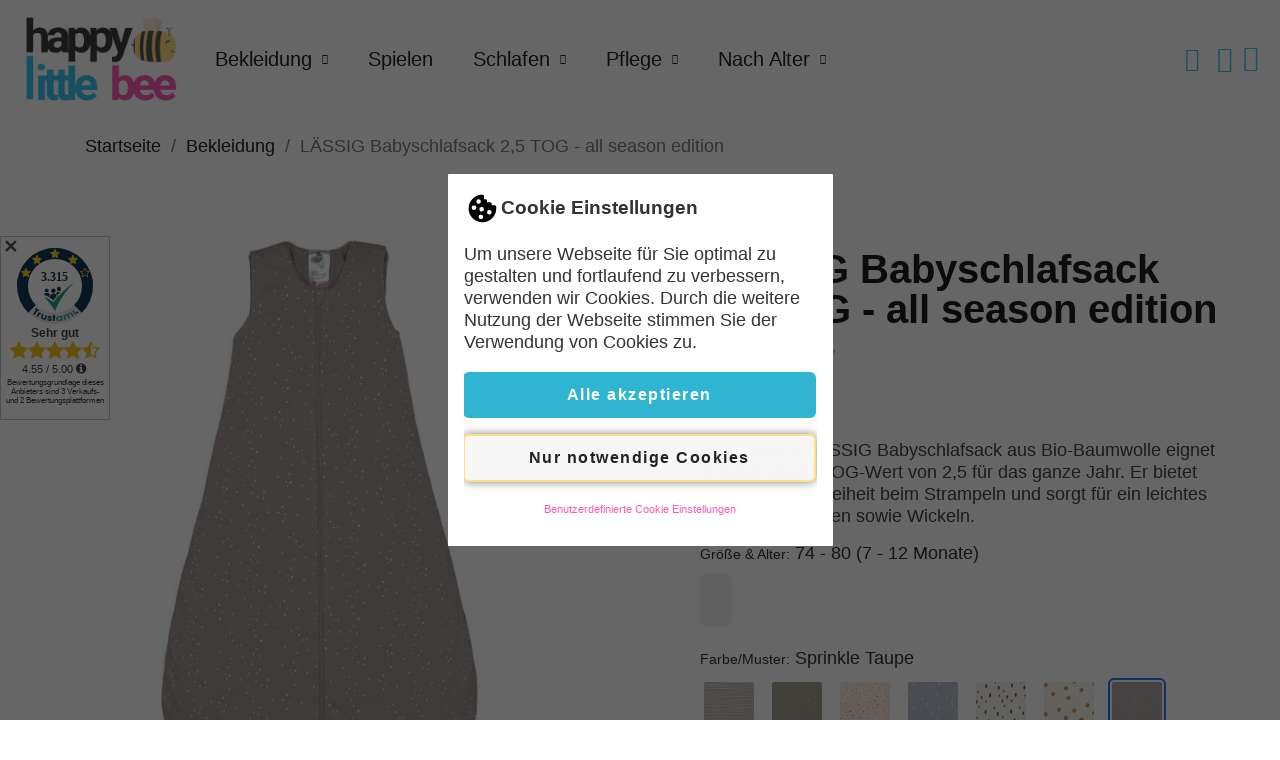

--- FILE ---
content_type: text/html; charset=utf-8
request_url: https://happylittlebee.de/bekleidung/4-67-lassig-babyschlafsack-25-tog-all-season-edition-lassig.html
body_size: 31821
content:
<!doctype html>
<html lang="de-DE">

  <head>
    
      
<script>
  window.dataLayer = window.dataLayer || [];
</script>

<meta charset="utf-8">
<meta http-equiv="x-ua-compatible" content="ie=edge">

<meta name="viewport" content="width=device-width, initial-scale=1">



  <link rel="icon" type="image/vnd.microsoft.icon" href="https://happylittlebee.de/img/favicon.ico?1699473319">
  <link rel="shortcut icon" type="image/x-icon" href="https://happylittlebee.de/img/favicon.ico?1699473319">



  <title>LÄSSIG Babyschlafsack 2,5 TOG – All Season Edition für Komfort Sprinkle Taupe - 74 - 80 (7 - 12 Monate)</title>
  
  <meta name="description" content="Der LÄSSIG Babyschlafsack 2,5 TOG in der All Season Edition bietet ganzjährigen Komfort. Sicher, gemütlich und perfekt für Ihren kleinen Schatz.">
  <meta name="keywords" content="">
  <meta name="robots" content="index,index">  <link rel="canonical" href="https://happylittlebee.de/bekleidung/4-67-lassig-babyschlafsack-25-tog-all-season-edition-lassig.html#/10-farbe_muster-sprinkle_taupe/25-grosse_alter-74_80_7_12_monate">  
  
      

  <script type="application/ld+json">
  {
    "@context": "https://schema.org",
    "@type": "Organization",
    "name" : "Schulsachen.de GmbH | happylittlebee.de",
    "url" : "https://happylittlebee.de/"
         ,"logo": {
        "@type": "ImageObject",
        "url":"https://happylittlebee.de/img/logo-16994733195.jpg"
      }
      }
</script>

<script type="application/ld+json">
  {
    "@context": "https://schema.org",
    "@type": "WebPage",
    "isPartOf": {
      "@type": "WebSite",
      "url":  "https://happylittlebee.de/",
      "name": "Schulsachen.de GmbH | happylittlebee.de"
    },
    "name": "LÄSSIG Babyschlafsack 2,5 TOG – All Season Edition für Komfort Sprinkle Taupe - 74 - 80 (7 - 12 Monate)",
    "url":  "https://happylittlebee.de/bekleidung/4-67-lassig-babyschlafsack-25-tog-all-season-edition-lassig.html"
  }
</script>


  <script type="application/ld+json">
    {
      "@context": "https://schema.org",
      "@type": "BreadcrumbList",
      "itemListElement": [
                  {
            "@type": "ListItem",
            "position": 1,
            "name": "Startseite",
            "item": "https://happylittlebee.de/"
          },                  {
            "@type": "ListItem",
            "position": 2,
            "name": "Bekleidung",
            "item": "https://happylittlebee.de/43-bekleidung"
          },                  {
            "@type": "ListItem",
            "position": 3,
            "name": "LÄSSIG Babyschlafsack 2,5 TOG - all season edition",
            "item": "https://happylittlebee.de/bekleidung/4-67-lassig-babyschlafsack-25-tog-all-season-edition-lassig.html#/farbe_muster-sprinkle_taupe/grosse_alter-74_80_7_12_monate"
          }              ]
    }
  </script>

  
  

  
    <meta property="og:title" content="LÄSSIG Babyschlafsack 2,5 TOG – All Season Edition für Komfort Sprinkle Taupe - 74 - 80 (7 - 12 Monate)" />
    <meta property="og:description" content="Der LÄSSIG Babyschlafsack 2,5 TOG in der All Season Edition bietet ganzjährigen Komfort. Sicher, gemütlich und perfekt für Ihren kleinen Schatz." />
    <meta property="og:url" content="https://happylittlebee.de/bekleidung/4-67-lassig-babyschlafsack-25-tog-all-season-edition-lassig.html" />
    <meta property="og:site_name" content="Schulsachen.de GmbH | happylittlebee.de" />
      



  <link rel="preconnect" href="https://cdn.trustami.com" crossorigin>
  <link rel="preconnect" href="https://app.trustami.com" crossorigin>
  <link rel="preconnect" href="https://sibautomation.com" crossorigin>
  <link rel="preconnect" href="https://in-automate.brevo.com" crossorigin>
  <link rel="preconnect" href="https://eu1-api.doofinder.com" crossorigin>
  <link rel="preconnect" href="https://cdn.doofinder.com" crossorigin>
  
  <link rel="dns-prefetch" href="//cdn.trustami.com">
  <link rel="dns-prefetch" href="//app.trustami.com">
  <link rel="dns-prefetch" href="//sibautomation.com">
  <link rel="dns-prefetch" href="//in-automate.brevo.com">
  <link rel="dns-prefetch" href="//eu1-api.doofinder.com">
  <link rel="dns-prefetch" href="//cdn.doofinder.com">



  <style>
    /* ⚡️ Full Critical CSS – eingefügt für schnellen First Contentful Paint */

#header #_desktop_logo h1,#notifications ul,.block-promo .page-content.page-cms ul,.block-promo p,.cart-items,.page-content.page-cms .block-promo ul{margin-bottom:0}
#header .header-nav #_desktop_contact_link #contact-link,.sitemap{margin-top:.9375rem}
#header .header-nav #_desktop_contact_link #contact-link,body#checkout section.checkout-step .checkbox-field+.checkbox-field div{margin-top:0}
#header .header-nav #_desktop_contact_link{display:inline-block}
#header .header-nav #menu-icon .material-icons{line-height:50px}
#header .header-nav #menu-icon{margin:0 1rem;vertical-align:middle;cursor:pointer}
#header .header-nav .blockcart .header{margin-top:.125rem}
#header .header-nav .blockcart a,.account-list a,.products-selection .title{color:#7a7a7a}
#header .header-nav .blockcart a:hover{color:#24b9d7}
#header .header-nav .blockcart.active a:hover,#header .header-nav .cart-preview.active a,#header .header-nav .cart-preview.active i{color:#fff}
#header .header-nav .blockcart{height:3rem;padding:.75rem;margin-left:.9375rem;text-align:center;white-space:nowrap;background:#f6f6f6}
#header .header-nav .cart-preview .body{display:none}
#header .header-nav .cart-preview .shopping-cart{color:#7a7a7a;vertical-align:middle}
#header .header-nav .cart-preview.active{background:#24b9d7}
#header .header-nav .currency-selector{margin-top:.9375rem;margin-left:.9375rem;white-space:nowrap}
#header .header-nav .language-selector,#header .header-nav .user-info{margin-top:.9375rem;white-space:nowrap}
#header .header-nav .logo{width:auto;max-height:4.375rem}
#header .header-nav .material-icons.expand-more{margin-left:-.375rem}
#header .header-nav .material-icons{line-height:inherit}
#header .header-nav .right-nav{display:-webkit-box;display:-ms-flexbox;display:flex;-ms-flex-wrap:nowrap;flex-wrap:nowrap;-webkit-box-pack:end;-ms-flex-pack:end;justify-content:flex-end}
#header .header-nav .search-widget{margin-top:.2rem}
#header .header-nav .user-info .account{margin-left:.625rem}
#header .header-nav .user-info{margin-left:2.5rem;text-align:right}
#header .header-nav{max-height:50px;border-bottom:#f6f6f6 2px solid}
#header .header-nav{max-height:none;padding:.9375rem 0;margin-bottom:0;border:0}
#header .header-nav{max-height:none;padding:0}
#header .header-top .menu{padding-left:15px}
#header .header-top .position-static{position:static}
#header .header-top .search-widget{float:right}
#header .header-top a[data-depth="0"]{color:#7a7a7a;text-transform:uppercase}
#header .header-top>.container>.row:first-of-type{display:-webkit-box;display:-ms-flexbox;display:flex;-webkit-box-align:center;-ms-flex-align:center;align-items:center}
#header .header-top>.container{position:relative}
#header .header-top{padding:1.25rem 0}
#header .logo{max-width:100%;height:auto}
#header .menu,#header .menu>ul>li{display:inline-block}
#header .top-logo img{width:auto;max-height:2rem}
#header .top-logo>h1{margin:0}
#header .top-logo{display:-webkit-box;display:-ms-flexbox;display:flex;-webkit-box-align:center;-ms-flex-align:center;align-items:center;min-height:50px}
#header .top-menu a[data-depth="0"]:hover,a:hover{color:#24b9d7;text-decoration:none}
#header .top-menu-link{margin-left:1.25rem}
#header a,#wrapper .breadcrumb li a,.block-contact .block-contact-title,.block-contact .navbar-toggler .material-icons,.linklist .blockcms-title a{color:#232323}
#header a:hover{color:#24b9d7;text-decoration:none}
#header{box-shadow:0 0 0 0 rgba(0,0,0,.5)}
#header{position:relative;z-index:999;color:#7a7a7a;background:#fff;-webkit-box-shadow:0 2px 5px 0 rgba(0,0,0,.11);box-shadow:0 2px 5px 0 rgba(0,0,0,.11)}
.btn .caret{margin-left:0}
.btn .tag{position:relative;top:-1px}
.btn input[type=checkbox],[data-toggle=buttons]>.btn input[type=radio],[data-toggle=buttons]>.btn-group>.btn input[type=checkbox],[data-toggle=buttons]>.btn-group>.btn input[type=radio]{position:absolute;clip:rect(0,0,0,0);pointer-events:none}
.btn i{top:.125rem;left:.1875rem;font-size:1rem}
.btn+.btn{margin-left:-1px}
.btn+.dropdown-toggle-split::after{margin-left:0}
.btn+.dropdown-toggle-split{padding-right:.75rem;padding-left:.75rem}
.btn,#stores .page-stores .store-item-footer li{margin-bottom:.625rem}
.btn,.input-group-btn:not(:first-child)>.btn-group>.btn,.input-group-btn:not(:first-child)>.dropdown-toggle,.input-group-btn:not(:last-child)>.btn-group:not(:first-child)>.btn,.input-group-btn:not(:last-child)>.btn:not(:first-child){border-bottom-left-radius:0;border-top-left-radius:0}
.btn,.input-group-btn:not(:first-child)>.btn-group{z-index:2;margin-left:-1px}
.btn,.input-group-btn:not(:last-child)>.btn-group{margin-right:-1px}
.btn,.input-group-sm>.form-control-static.form-control,.input-group-sm>.form-control-static.input-group-addon,.input-group-sm>.input-group-btn>.form-control-static.btn{padding-right:0;padding-left:0}
.btn-block+.btn-block{margin-top:.5rem}
.btn-block,input[type=reset].btn-block,input[type=submit].btn-block{width:100%}
.btn-block{display:block;width:100%}
.btn-danger.active { background-color: #dc3545; color: #fff; }
    

  </style>






 <link rel="stylesheet" href="/themes/classic/assets/css/theme.css" media="print" onload="this.media='all'; this.onload=null;">
<noscript>
  <link rel="stylesheet" href="/themes/classic/assets/css/theme.css">
</noscript>



  


      <!-- 💤 Manuell geladene Styles für Produktseite -->
    <link rel="stylesheet" href="/js/jquery/ui/themes/base/minified/jquery-ui.min.css" media="print" onload="this.media='all'">
    <link rel="stylesheet" href="/modules/ets_reviews/views/css/productcomments.css" media="print" onload="this.media='all'">
    <link rel="stylesheet" href="/modules/ets_reviews/views/css/review-media.css" media="print" onload="this.media='all'">
    <link rel="stylesheet" href="/modules/creativeelements/views/css/ce/38170102.css?v=..." media="print" onload="this.media='all'">
    <link rel="stylesheet" href="/modules/creativeelements/views/css/frontend.min.css?v=2.12.0.2c" media="print" onload="this.media='all'">
   

    <noscript><link rel="stylesheet" href="/js/jquery/ui/themes/base/minified/jquery-ui.min.css"></noscript>
    <noscript><link rel="stylesheet" href="/modules/ets_reviews/views/css/productcomments.css"></noscript>
    <noscript><link rel="stylesheet" href="/modules/ets_reviews/views/css/review-media.css"></noscript>
    <noscript><link rel="stylesheet" href="/modules/creativeelements/views/css/ce/38170102.css?v=..."></noscript>
    <noscript><link rel="stylesheet" href="/modules/creativeelements/views/css/frontend.min.css?v=2.12.0.2c"></noscript>
  



  <!-- Creative Elements CSS -->
  <link rel="stylesheet" href="/modules/creativeelements/views/css/frontend.min.css?v=2.12.0.2c" media="print" onload="this.media='all'">
  <noscript><link rel="stylesheet" href="/modules/creativeelements/views/css/frontend.min.css?v=2.12.0.2c"></noscript>

  <!-- Creative Elements JS -->
  <script>
    document.addEventListener('DOMContentLoaded', function () {
      if (typeof elementorFrontend !== 'undefined' && typeof elementorFrontend.init === 'function') {
        elementorFrontend.init();
      }
    });

    window.addEventListener('load', function () {
      if (typeof elementorFrontend !== 'undefined' && typeof elementorFrontend.init === 'function') {
        elementorFrontend.init();
      }
    });
  </script>



  <link rel="preload" href="https://stackpath.bootstrapcdn.com/font-awesome/4.7.0/css/font-awesome.min.css" as="style" onload="this.onload=null;this.rel='stylesheet'">
  <noscript><link rel="stylesheet" href="https://stackpath.bootstrapcdn.com/font-awesome/4.7.0/css/font-awesome.min.css"></noscript>



  <!-- Logo: auf allen Seiten -->
  <link rel="preload" as="image" href="/img/cms/schulsachen/Logo-final_202011-web.webp" type="image/webp">

  



  <script>
    const origCreateElement = document.createElement;
    document.createElement = function(tag) {
      const el = origCreateElement.call(document, tag);
      if (tag === 'link') {
        const setAttr = el.setAttribute;
        el.setAttribute = function(name, value) {
          if (name === 'href' && value && value.includes('stackpath.bootstrapcdn.com/font-awesome')) {
            console.warn('Blocked FontAwesome from CDN');
            return;
          }
          return setAttr.call(this, name, value);
        };
      }
      return el;
    };
  </script>



  	

  <script type="text/javascript">
        var blockwishlistController = "https:\/\/happylittlebee.de\/module\/blockwishlist\/action";
        var cookielaw_ajax_link = "https:\/\/happylittlebee.de\/module\/gc_cookielaw\/ajax";
        var cookielaw_consent_groups = [{"consent_group":{"id":1,"id_shop_list":[],"force_id":false,"id_gccookielaw_consentgroup":"1","active":"1","essential":"0","name":"Notwendige Cookies","description":"","google_mode":null,"date_add":"2024-11-04 16:36:56","date_upd":"2024-12-13 18:30:34"},"consents":[]},{"consent_group":{"id":3,"id_shop_list":[],"force_id":false,"id_gccookielaw_consentgroup":"3","active":"1","essential":"0","name":"Marketing","description":"","google_mode":null,"date_add":"2024-11-04 16:36:56","date_upd":"2024-12-13 18:31:55"},"consents":[]},{"consent_group":{"id":2,"id_shop_list":[],"force_id":false,"id_gccookielaw_consentgroup":"2","active":"1","essential":"0","name":"Statistiken und Personalisierung","description":"","google_mode":null,"date_add":"2024-11-04 16:36:56","date_upd":"2024-12-13 18:32:12"},"consents":[]}];
        var cookielaw_display_consent_by_js = true;
        var cookielaw_force_delete_cookie = false;
        var cookielaw_reload = false;
        var cookielaw_secure = true;
        var cookielaw_txt_savesettings = "Einstellungen speichern";
        var etsSeoFo = {"currentController":"product","conf":{"removeId":false},"productHasGroups":true,"anchorSeparator":"-","productGroups":{"grosse_alter":{"idGroup":2,"type":"select","attributes":[{"id":37,"idAttribute":37,"name":"50 - 56 (0 - 2 Monate)","url":"50_56_0_2_monate","idGroup":2},{"id":28,"idAttribute":28,"name":"62 - 68 (3 - 6 Monate)","url":"62_68_3_6_monate","idGroup":2},{"id":25,"idAttribute":25,"name":"74 - 80 (7 - 12 Monate)","url":"74_80_7_12_monate","idGroup":2},{"id":26,"idAttribute":26,"name":"86 - 92 (13 - 24 Monate)","url":"86_92_13_24_monate","idGroup":2}]},"farbe_muster_hlb":{"idGroup":1,"type":"input","attributes":[{"id":2,"idAttribute":2,"name":"Striped grey anthracite","url":"striped_grey_anthracite","idGroup":1},{"id":5,"idAttribute":5,"name":"Speckles olive","url":"speckles_olive","idGroup":1},{"id":6,"idAttribute":6,"name":"Dots powder pink","url":"dots_powder_pink","idGroup":1},{"id":7,"idAttribute":7,"name":"Blocks Hellblau ","url":"blocks_hellblau","idGroup":1},{"id":8,"idAttribute":8,"name":"Bricks Milky","url":"bricks_milky","idGroup":1},{"id":9,"idAttribute":9,"name":"Big Dots Milky","url":"big_dots_milky","idGroup":1},{"id":10,"idAttribute":10,"name":"Sprinkle Taupe","url":"sprinkle_taupe","idGroup":1},{"id":11,"idAttribute":11,"name":"Regenbogen Mint","url":"regenbogen_mint","idGroup":1},{"id":12,"idAttribute":12,"name":"Herz Rosa","url":"herz_rosa","idGroup":1},{"id":36,"idAttribute":36,"name":"Smile Milky ","url":"smile_milky","idGroup":1}]}},"productId":"4"};
        var front = 1;
        var outOfStock = "Ausverkauft";
        var prestashop = {"currency":{"id":1,"name":"Euro","iso_code":"EUR","iso_code_num":"978","sign":"\u20ac"},"country":{"id_zone":"1","id_currency":"0","call_prefix":"49","iso_code":"DE","active":"1","contains_states":"0","need_identification_number":"0","need_zip_code":"1","zip_code_format":"NNNNN","display_tax_label":"1","name":"Deutschland","id":1},"language":{"name":"Deutsch (German)","iso_code":"de","locale":"de-DE","language_code":"de-de","active":"1","is_rtl":"0","date_format_lite":"d.m.Y","date_format_full":"d.m.Y H:i:s","id":1},"page":{"title":"","canonical":"https:\/\/happylittlebee.de\/bekleidung\/4-67-lassig-babyschlafsack-25-tog-all-season-edition-lassig.html#\/10-farbe_muster-sprinkle_taupe\/25-grosse_alter-74_80_7_12_monate","meta":{"title":"L\u00c4SSIG Babyschlafsack 2,5 TOG \u2013 All Season Edition f\u00fcr Komfort","description":"Der L\u00c4SSIG Babyschlafsack 2,5 TOG in der All Season Edition bietet ganzj\u00e4hrigen Komfort. Sicher, gem\u00fctlich und perfekt f\u00fcr Ihren kleinen Schatz.","keywords":"","robots":"index"},"page_name":"product","body_classes":{"lang-de":true,"lang-rtl":false,"country-DE":true,"currency-EUR":true,"layout-full-width":true,"page-product":true,"tax-display-enabled":true,"page-customer-account":false,"product-id-4":true,"product-L\u00c4SSIG Babyschlafsack 2,5 TOG - all season edition":true,"product-id-category-43":true,"product-id-manufacturer-86":true,"product-id-supplier-23":true,"product-available-for-order":true},"admin_notifications":[],"password-policy":{"feedbacks":{"0":"Sehr schwach","1":"Schwach","2":"Durchschnitt","3":"Stark","4":"Sehr stark","Straight rows of keys are easy to guess":"Nebeneinander liegende Tastenreihen sind leicht zu erraten","Short keyboard patterns are easy to guess":"Kurze Tastatur-Muster sind leicht zu erraten","Use a longer keyboard pattern with more turns":"Verwenden Sie ein l\u00e4ngeres Tastatur-Muster mit mehr Zuf\u00e4llen","Repeats like \"aaa\" are easy to guess":"Wiederholungen wie \u201eaaa\u201c sind leicht zu erraten","Repeats like \"abcabcabc\" are only slightly harder to guess than \"abc\"":"Wiederholungen wie \u201eabcabcabc\u201c sind nur etwas schwerer zu erraten als \u201eabc\u201c","Sequences like abc or 6543 are easy to guess":"Zeichenfolgen wie \u201eabc\u201c oder \u201e6543\u201c sind leicht zu erraten.","Recent years are easy to guess":"Aktuelle Jahre sind leicht zu erraten","Dates are often easy to guess":"Datumsangaben sind oft leicht zu erraten","This is a top-10 common password":"Dies ist ein g\u00e4ngiges Top-10-Passwort","This is a top-100 common password":"Dies ist ein g\u00e4ngiges Top-100-Passwort","This is a very common password":"Dies ist ein sehr g\u00e4ngiges Passwort","This is similar to a commonly used password":"Dies \u00e4hnelt einem g\u00e4ngigen Passwort","A word by itself is easy to guess":"Ein einzelnes Wort ist leicht zu erraten","Names and surnames by themselves are easy to guess":"Vor- und Nachnamen sind leicht zu erraten","Common names and surnames are easy to guess":"G\u00e4ngige Vor- und Nachnamen sind leicht zu erraten","Use a few words, avoid common phrases":"Verwenden Sie mehrere W\u00f6rter, vermeiden Sie g\u00e4ngige Ausdr\u00fccke.","No need for symbols, digits, or uppercase letters":"Symbole, Ziffern oder Gro\u00dfbuchstaben sind nicht notwendig","Avoid repeated words and characters":"Vermeiden Sie Wort- und Zeichenwiederholungen","Avoid sequences":"Vermeiden Sie Sequenzen","Avoid recent years":"Vermeiden Sie aktuelle Jahreszahlen","Avoid years that are associated with you":"Vermeiden Sie Jahreszahlen, die mit Ihnen in Verbindung gebracht werden k\u00f6nnen","Avoid dates and years that are associated with you":"Vermeiden Sie Datums- und Jahresangaben, die mit Ihnen in Verbindung gebracht werden k\u00f6nnen","Capitalization doesn't help very much":"Gro\u00dfschreibung ist nicht sehr hilfreich","All-uppercase is almost as easy to guess as all-lowercase":"Gro\u00dfschreibung ist fast genau so leicht zu erraten wie Kleinschreibung","Reversed words aren't much harder to guess":"Umgekehrte W\u00f6rter sind nicht viel schwerer zu erraten","Predictable substitutions like '@' instead of 'a' don't help very much":"H\u00e4ufig verwendete Ersetzungen wie \u201e@\u201c anstelle von \u201ea\u201c sind nicht sehr zweckdienlich.","Add another word or two. Uncommon words are better.":"Erg\u00e4nzen Sie ein oder zwei W\u00f6rter. Selten gebrauchte W\u00f6rter sind besser."}}},"shop":{"name":"Schulsachen.de GmbH | happylittlebee.de","logo":"https:\/\/happylittlebee.de\/img\/logo-16994733195.jpg","stores_icon":"https:\/\/happylittlebee.de\/img\/logo_stores.png","favicon":"https:\/\/happylittlebee.de\/img\/favicon.ico"},"core_js_public_path":"\/themes\/","urls":{"base_url":"https:\/\/happylittlebee.de\/","current_url":"https:\/\/happylittlebee.de\/bekleidung\/4-67-lassig-babyschlafsack-25-tog-all-season-edition-lassig.html","shop_domain_url":"https:\/\/happylittlebee.de","img_ps_url":"https:\/\/happylittlebee.de\/img\/","img_cat_url":"https:\/\/happylittlebee.de\/img\/c\/","img_lang_url":"https:\/\/happylittlebee.de\/img\/l\/","img_prod_url":"https:\/\/happylittlebee.de\/img\/p\/","img_manu_url":"https:\/\/happylittlebee.de\/img\/m\/","img_sup_url":"https:\/\/happylittlebee.de\/img\/su\/","img_ship_url":"https:\/\/happylittlebee.de\/img\/s\/","img_store_url":"https:\/\/happylittlebee.de\/img\/st\/","img_col_url":"https:\/\/happylittlebee.de\/img\/co\/","img_url":"https:\/\/happylittlebee.de\/themes\/classic\/assets\/img\/","css_url":"https:\/\/happylittlebee.de\/themes\/classic\/assets\/css\/","js_url":"https:\/\/happylittlebee.de\/themes\/classic\/assets\/js\/","pic_url":"https:\/\/happylittlebee.de\/upload\/","theme_assets":"https:\/\/happylittlebee.de\/themes\/classic\/assets\/","theme_dir":"https:\/\/happylittlebee.de\/themes\/classic\/","pages":{"address":"https:\/\/happylittlebee.de\/adresse","addresses":"https:\/\/happylittlebee.de\/adressen","authentication":"https:\/\/happylittlebee.de\/anmeldung","manufacturer":"https:\/\/happylittlebee.de\/Marken","cart":"https:\/\/happylittlebee.de\/warenkorb","category":"https:\/\/happylittlebee.de\/index.php?controller=category","cms":"https:\/\/happylittlebee.de\/index.php?controller=cms","contact":"https:\/\/happylittlebee.de\/kontakt","discount":"https:\/\/happylittlebee.de\/Rabatt","guest_tracking":"https:\/\/happylittlebee.de\/auftragsverfolgung-gast","history":"https:\/\/happylittlebee.de\/bestellungsverlauf","identity":"https:\/\/happylittlebee.de\/profil","index":"https:\/\/happylittlebee.de\/","my_account":"https:\/\/happylittlebee.de\/mein-Konto","order_confirmation":"https:\/\/happylittlebee.de\/bestellbestaetigung","order_detail":"https:\/\/happylittlebee.de\/index.php?controller=order-detail","order_follow":"https:\/\/happylittlebee.de\/bestellverfolgung","order":"https:\/\/happylittlebee.de\/Bestellung","order_return":"https:\/\/happylittlebee.de\/index.php?controller=order-return","order_slip":"https:\/\/happylittlebee.de\/bestellschein","pagenotfound":"https:\/\/happylittlebee.de\/seite-nicht-gefunden","password":"https:\/\/happylittlebee.de\/passwort-zuruecksetzen","pdf_invoice":"https:\/\/happylittlebee.de\/index.php?controller=pdf-invoice","pdf_order_return":"https:\/\/happylittlebee.de\/index.php?controller=pdf-order-return","pdf_order_slip":"https:\/\/happylittlebee.de\/index.php?controller=pdf-order-slip","prices_drop":"https:\/\/happylittlebee.de\/angebote","product":"https:\/\/happylittlebee.de\/index.php?controller=product","registration":"https:\/\/happylittlebee.de\/registration","search":"https:\/\/happylittlebee.de\/suche","sitemap":"https:\/\/happylittlebee.de\/Sitemap","stores":"https:\/\/happylittlebee.de\/shops","supplier":"https:\/\/happylittlebee.de\/suppliers","new_products":"https:\/\/happylittlebee.de\/neue-artikel","brands":"https:\/\/happylittlebee.de\/Marken","register":"https:\/\/happylittlebee.de\/registration","order_login":"https:\/\/happylittlebee.de\/Bestellung?login=1"},"alternative_langs":[],"actions":{"logout":"https:\/\/happylittlebee.de\/?mylogout="},"no_picture_image":{"bySize":{"small_default":{"url":"https:\/\/happylittlebee.de\/img\/p\/de-default-small_default.jpg","width":98,"height":98},"cart_default":{"url":"https:\/\/happylittlebee.de\/img\/p\/de-default-cart_default.jpg","width":125,"height":125},"home_default":{"url":"https:\/\/happylittlebee.de\/img\/p\/de-default-home_default.jpg","width":250,"height":250},"medium_default":{"url":"https:\/\/happylittlebee.de\/img\/p\/de-default-medium_default.jpg","width":452,"height":452},"large_default":{"url":"https:\/\/happylittlebee.de\/img\/p\/de-default-large_default.jpg","width":800,"height":800}},"small":{"url":"https:\/\/happylittlebee.de\/img\/p\/de-default-small_default.jpg","width":98,"height":98},"medium":{"url":"https:\/\/happylittlebee.de\/img\/p\/de-default-home_default.jpg","width":250,"height":250},"large":{"url":"https:\/\/happylittlebee.de\/img\/p\/de-default-large_default.jpg","width":800,"height":800},"legend":""}},"configuration":{"display_taxes_label":true,"display_prices_tax_incl":true,"is_catalog":false,"show_prices":true,"opt_in":{"partner":false},"quantity_discount":{"type":"discount","label":"Rabatt auf St\u00fcckzahl"},"voucher_enabled":1,"return_enabled":0},"field_required":[],"breadcrumb":{"links":[{"title":"Startseite","url":"https:\/\/happylittlebee.de\/"},{"title":"Bekleidung","url":"https:\/\/happylittlebee.de\/43-bekleidung"},{"title":"L\u00c4SSIG Babyschlafsack 2,5 TOG - all season edition","url":"https:\/\/happylittlebee.de\/bekleidung\/4-67-lassig-babyschlafsack-25-tog-all-season-edition-lassig.html#\/farbe_muster-sprinkle_taupe\/grosse_alter-74_80_7_12_monate"}],"count":3},"link":{"protocol_link":"https:\/\/","protocol_content":"https:\/\/"},"time":1765725777,"static_token":"8d705145039d51ce4a8829baaadc40c2","token":"54e92970c6c36298354c05b97c5aa1cb","debug":false};
        var productsAlreadyTagged = [];
        var psemailsubscription_subscription = "https:\/\/happylittlebee.de\/module\/ps_emailsubscription\/subscription";
        var psr_icon_color = "#F19D76";
        var removeFromWishlistUrl = "https:\/\/happylittlebee.de\/module\/blockwishlist\/action?action=deleteProductFromWishlist";
        var url_to_save = "https:\/\/happylittlebee.de\/module\/wkcombinationcustomize\/wkproductcombstatus";
        var wishlistAddProductToCartUrl = "https:\/\/happylittlebee.de\/module\/blockwishlist\/action?action=addProductToCart";
        var wishlistUrl = "https:\/\/happylittlebee.de\/module\/blockwishlist\/view";
      </script>
		<link rel="stylesheet" href="https://happylittlebee.de/themes/classic/assets/cache/theme-454864148.css" media="all">
	
	


	<script>
			var ceFrontendConfig = {"environmentMode":{"edit":false,"wpPreview":false},"is_rtl":false,"breakpoints":{"xs":0,"sm":480,"md":768,"lg":1025,"xl":1440,"xxl":1600},"version":"2.13.0","urls":{"assets":"\/modules\/creativeelements\/views\/"},"productQuickView":5,"settings":{"page":[],"general":{"elementor_global_image_lightbox":"1","elementor_lightbox_enable_counter":"yes","elementor_lightbox_enable_fullscreen":"yes","elementor_lightbox_enable_zoom":"yes","elementor_lightbox_title_src":"title","elementor_lightbox_description_src":"caption"},"editorPreferences":[]},"post":{"id":"4030105","title":"L%C3%84SSIG%20Babyschlafsack%202%2C5%20TOG%20-%20all%20season%20edition","excerpt":""}};
		</script>
        <link rel="preload" href="/modules/creativeelements/views/lib/ceicons/fonts/ceicons.woff2?8goggd" as="font" type="font/woff2" crossorigin>
        

<style type="text/css">
    
            #GcCookieBox .wrapper {
            border-radius: 1px;
        }
                    #GcCookieBox .consent-element-header,
        #GcCookieBox .consent-item,
        #GcCookieBox .cookie-box-advanced table,
        #GcCookieBox .cookie-box-advanced table td,
        #GcCookieBox .cookie-box-advanced table th {
            background-color: #d3d3d3;
        }
                #GcCookieBox .consent-item {
            padding: 10px;
        }
                    #GcCookieBox label.consent-btn-switch input:checked + .consent-slider {
            background-color: #000000;
        }
                #GcCookieBox .compact-view .accept-button-row .btn.btn-primary,
        #GcCookieBox .accept-button .btn.btn-primary {
            background-color: #2fb5d2;
            color: #ffffff;
            border-color: ;
        }
                #GcCookieBox .compact-view .accept-button-row .btn.btn-secondary,
        #GcCookieBox .accept-button .btn.btn-secondary {
            background-color: #f6f6f6;
            color: #232323;
            border-color: ;
        }
        </style>



  <script>
    window.addEventListener('load', function () {
      // ✅ Trustami Widget
      var trustami = document.createElement('script');
      trustami.src = 'https://cdn.trustami.com/widgetapi/widget2/trustami-widget.js';
      trustami.setAttribute('data-profile', '616547a32b5d850d208b456e');
      trustami.setAttribute('data-user', '0aa85c78a97caa1946a025f8807a1a3bad31b4e0');
      trustami.setAttribute('data-platform', '0');
      trustami.async = true;
      document.body.appendChild(trustami);

      // ✅ Google APIs (Consent SDK)
      var gapi = document.createElement('script');
      gapi.src = 'https://apis.google.com/js/platform.js';
      gapi.async = true;
      document.body.appendChild(gapi);

      // ✅ Dynamisch: PrestaShop Bottom-JS
              var bottomScript = document.createElement('script');
        bottomScript.src = '';
        bottomScript.defer = true;
        document.body.appendChild(bottomScript);
              var bottomScript = document.createElement('script');
        bottomScript.src = '';
        bottomScript.defer = true;
        document.body.appendChild(bottomScript);
          });
  </script>







    
    
	<script type="application/ld+json">
{
	"@context": "https://schema.org/",
	"@type": "Product",
	"name": "LÄSSIG Babyschlafsack 2,5 TOG - all season edition",
	"description": "Der LÄSSIG Babyschlafsack 2,5 TOG in der All Season Edition bietet ganzjährigen Komfort. Sicher, gemütlich und perfekt für Ihren kleinen Schatz.",
	"category": "Bekleidung",
	"image" :"https://happylittlebee.de/354-home_default/lassig-babyschlafsack-25-tog-all-season-edition-lassig.jpg",
	"sku": "4",
	"mpn": "4",
	"brand": {
		"@type": "Brand",
		"name": "Lässig"
	},
	"weight": {
			"@context": "https://schema.org",
			"@type": "QuantitativeValue",
			"value": "0.396000",
			"unitCode": "kg"
	},
	"offers": {
		"@type": "Offer",
		"priceCurrency": "EUR",
		"name": "LÄSSIG Babyschlafsack 2,5 TOG - all season edition",
		"price": "49.9",
		"url": "https://happylittlebee.de/bekleidung/4-67-lassig-babyschlafsack-25-tog-all-season-edition-lassig.html#/10-farbe_muster-sprinkle_taupe/25-grosse_alter-74_80_7_12_monate",
		"priceValidUntil": "2025-12-29",
			"image": ["https://happylittlebee.de/379-large_default/lassig-babyschlafsack-25-tog-all-season-edition-lassig.jpg","https://happylittlebee.de/380-large_default/lassig-babyschlafsack-25-tog-all-season-edition-lassig.jpg","https://happylittlebee.de/381-large_default/lassig-babyschlafsack-25-tog-all-season-edition-lassig.jpg","https://happylittlebee.de/382-large_default/lassig-babyschlafsack-25-tog-all-season-edition-lassig.jpg","https://happylittlebee.de/383-large_default/lassig-babyschlafsack-25-tog-all-season-edition-lassig.jpg","https://happylittlebee.de/384-large_default/lassig-babyschlafsack-25-tog-all-season-edition-lassig.jpg"],
			"sku": "4",
		"mpn": "4",
				"availability": "https://schema.org/InStock",
		"seller": {
			"@type": "Organization",
			"name": "Schulsachen.de GmbH | happylittlebee.de"
		}
	},
	"url": "https://happylittlebee.de/bekleidung/4-67-lassig-babyschlafsack-25-tog-all-season-edition-lassig.html#/10-farbe_muster-sprinkle_taupe/25-grosse_alter-74_80_7_12_monate"
}
</script>
	<meta property="og:type" content="product">
				<meta property="og:image" content="https://happylittlebee.de/354-large_default/lassig-babyschlafsack-25-tog-all-season-edition-lassig.jpg">
				<meta property="product:pretax_price:amount" content="41.932773">
		<meta property="product:pretax_price:currency" content="EUR">
		<meta property="product:price:amount" content="49.9">
		<meta property="product:price:currency" content="EUR">
				<meta property="product:weight:value" content="0.396000">
		<meta property="product:weight:units" content="kg">
		
          <meta property="og:type" content="product">
      <meta property="og:url" content="https://happylittlebee.de/bekleidung/4-67-lassig-babyschlafsack-25-tog-all-season-edition-lassig.html">
      <meta property="og:title" content="LÄSSIG Babyschlafsack 2,5 TOG – All Season Edition für Komfort Sprinkle Taupe - 74 - 80 (7 - 12 Monate)">
      <meta property="og:site_name" content="Schulsachen.de GmbH | happylittlebee.de">
      <meta property="og:description" content="Der LÄSSIG Babyschlafsack 2,5 TOG in der All Season Edition bietet ganzjährigen Komfort. Sicher, gemütlich und perfekt für Ihren kleinen Schatz.">
      <meta property="og:image" content="https://happylittlebee.de/354-large_default/lassig-babyschlafsack-25-tog-all-season-edition-lassig.jpg">
              <meta property="product:pretax_price:amount" content="41.932773">
      <meta property="product:pretax_price:currency" content="EUR">
      <meta property="product:price:amount" content="49.9">
      <meta property="product:price:currency" content="EUR">
              <meta property="product:weight:value" content="0.396000">
      <meta property="product:weight:units" content="kg">
              <meta name="twitter:title" content="LÄSSIG Babyschlafsack 2,5 TOG – All Season Edition für Komfort Sprinkle Taupe - 74 - 80 (7 - 12 Monate)">
      <meta name="twitter:description" content="Der LÄSSIG Babyschlafsack 2,5 TOG in der All Season Edition bietet ganzjährigen Komfort. Sicher, gemütlich und perfekt für Ihren kleinen Schatz.">
      <meta name="twitter:image" content="https://happylittlebee.de/354-large_default/lassig-babyschlafsack-25-tog-all-season-edition-lassig.jpg">
      <meta name="twitter:card" content="summary_large_image">
                                          <script type='application/ld+json' class='ets-seo-schema-graph--main'>
            {"@context":"https://schema.org","@graph":[{"@type":"WebSite","@id":"https://happylittlebee.de/#website","url":"https://happylittlebee.de/","name":"Schulsachen.de GmbH | happylittlebee.de","potentialAction":{"@type":"SearchAction","target":"https://happylittlebee.de/search?s={search_term_string}","query-input":"required name=search_term_string"}},{"@type":"BreadcrumbList","@id":"https://happylittlebee.de/#breadcrumb","itemListElement":[{"@type":"ListItem","position":1,"item":{"@type":"WebPage","name":false,"@id":"https://happylittlebee.de/","url":"https://happylittlebee.de/"}},{"@type":"ListItem","position":2,"item":{"@type":"WebPage","name":"Bekleidung","@id":"https://happylittlebee.de/43-bekleidung","url":"https://happylittlebee.de/43-bekleidung"}},{"@type":"ListItem","position":3,"item":{"@type":"WebPage","name":"L\u00c4SSIG Babyschlafsack 2,5 TOG - all season edition","@id":"https://happylittlebee.de/bekleidung/4-lassig-babyschlafsack-25-tog-all-season-edition-lassig.html","url":"https://happylittlebee.de/bekleidung/4-lassig-babyschlafsack-25-tog-all-season-edition-lassig.html"}}]}]}
        </script>
    
  </head>

  <body id="product" class="lang-de country-de currency-eur layout-full-width page-product tax-display-enabled product-id-4 product-lAssig-babyschlafsack-2-5-tog-all-season-edition product-id-category-43 product-id-manufacturer-86 product-id-supplier-23 product-available-for-order">

    
      
    

    <main>
      
              

      <header id="header">
        
          	        <div data-elementor-type="header" data-elementor-id="3170105" class="elementor elementor-3170105">
            <div class="elementor-section-wrap">
                        <section class="elementor-element elementor-element-7fe1b8e2 elementor-section-content-middle elementor-section-height-min-height elementor-section-boxed elementor-section-height-default elementor-section-items-middle elementor-section elementor-top-section" data-id="7fe1b8e2" data-element_type="section" data-settings="{&quot;background_background&quot;:&quot;classic&quot;,&quot;sticky&quot;:&quot;top&quot;,&quot;sticky_effects_offset&quot;:1,&quot;sticky_on&quot;:[&quot;desktop&quot;,&quot;tablet&quot;,&quot;mobile&quot;],&quot;sticky_offset&quot;:0}">
                            <div class="elementor-container elementor-column-gap-default">
                            <div class="elementor-row">
                <div class="elementor-element elementor-element-4d1a91c6 elementor-column elementor-col-50 elementor-top-column" data-id="4d1a91c6" data-element_type="column">
            <div class="elementor-column-wrap elementor-element-populated">
                <div class="elementor-widget-wrap">
                <section class="elementor-element elementor-element-4239f35 elementor-section-full_width elementor-reverse-tablet elementor-reverse-mobile elementor-section-height-default elementor-section-height-default elementor-section elementor-inner-section" data-id="4239f35" data-element_type="section">
                            <div class="elementor-container elementor-column-gap-no">
                            <div class="elementor-row">
                <div class="elementor-element elementor-element-2e48a5c0 elementor-column elementor-col-50 elementor-inner-column" data-id="2e48a5c0" data-element_type="column">
            <div class="elementor-column-wrap elementor-element-populated">
                <div class="elementor-widget-wrap">
                <div class="elementor-element elementor-element-9b9e74a elementor-widget elementor-widget-theme-site-logo elementor-widget-image" data-id="9b9e74a" data-element_type="widget" data-widget_type="theme-site-logo.default">
        <div class="elementor-widget-container">        <div class="elementor-image">
                            <a href="https://happylittlebee.de/">
                    <img src="/img/logo-16994733195.jpg" alt="Schulsachen.de GmbH | happylittlebee.de" width="450" height="240">                    </a>
                                </div>
        </div>        </div>
                        </div>
            </div>
        </div>
                <div class="elementor-element elementor-element-3415b00c ce-valign-center elementor-column elementor-col-50 elementor-inner-column" data-id="3415b00c" data-element_type="column">
            <div class="elementor-column-wrap elementor-element-populated">
                <div class="elementor-widget-wrap">
                <div class="elementor-element elementor-element-1621be64 elementor-nav--align-left elementor-nav--stretch elementor-nav--dropdown-tablet elementor-nav--text-align-aside elementor-nav--toggle elementor-nav--burger elementor-widget elementor-widget-nav-menu" data-id="1621be64" data-element_type="widget" data-settings="{&quot;full_width&quot;:&quot;stretch&quot;,&quot;submenu_icon&quot;:{&quot;value&quot;:&quot;fas fa-chevron-down&quot;,&quot;library&quot;:&quot;fa-solid&quot;},&quot;layout&quot;:&quot;horizontal&quot;,&quot;show_submenu_on&quot;:&quot;hover&quot;,&quot;animation_dropdown&quot;:&quot;toggle&quot;,&quot;toggle&quot;:&quot;burger&quot;}" data-widget_type="nav-menu.default">
        <div class="elementor-widget-container">            <nav class="elementor-nav-menu elementor-nav--main elementor-nav__container elementor-nav--layout-horizontal e--pointer-background e--animation-none">        <ul class="elementor-nav" id="menu-1-1621be64">
                    <li class="menu-item menu-item-type-category menu-item-category-43 menu-item-has-children">
                <a class="elementor-item" href="https://happylittlebee.de/43-bekleidung">
                                    Bekleidung                                    <span class="sub-arrow fas fa-chevron-down"></span>
                                </a>
                        <ul class="sub-menu elementor-nav--dropdown">
                    <li class="menu-item menu-item-type-category menu-item-category-53">
                <a class="elementor-sub-item" href="https://happylittlebee.de/53-hosen">
                                    Hosen                                </a>
                            </li>
                    <li class="menu-item menu-item-type-category menu-item-category-54">
                <a class="elementor-sub-item" href="https://happylittlebee.de/54-jacke">
                                    Jacken                                </a>
                            </li>
                    <li class="menu-item menu-item-type-category menu-item-category-52">
                <a class="elementor-sub-item" href="https://happylittlebee.de/52-body">
                                    Bodys & Strampler                                </a>
                            </li>
                </ul>
                    </li>
                    <li class="menu-item menu-item-type-category menu-item-category-44">
                <a class="elementor-item" href="https://happylittlebee.de/44-spielzeug">
                                    Spielen                                </a>
                            </li>
                    <li class="menu-item menu-item-type-category menu-item-category-51 menu-item-has-children">
                <a class="elementor-item" href="https://happylittlebee.de/51-schlafen">
                                    Schlafen                                    <span class="sub-arrow fas fa-chevron-down"></span>
                                </a>
                        <ul class="sub-menu elementor-nav--dropdown">
                    <li class="menu-item menu-item-type-category menu-item-category-64">
                <a class="elementor-sub-item" href="https://happylittlebee.de/64-schlafsack">
                                    Schlafsack                                </a>
                            </li>
                </ul>
                    </li>
                    <li class="menu-item menu-item-type-category menu-item-category-45 menu-item-has-children">
                <a class="elementor-item" href="https://happylittlebee.de/45-pflege">
                                    Pflege                                    <span class="sub-arrow fas fa-chevron-down"></span>
                                </a>
                        <ul class="sub-menu elementor-nav--dropdown">
                    <li class="menu-item menu-item-type-category menu-item-category-62">
                <a class="elementor-sub-item" href="https://happylittlebee.de/62-mulltuecher">
                                    Mulltücher                                </a>
                            </li>
                </ul>
                    </li>
                    <li class="menu-item menu-item-type-category menu-item-category-42 menu-item-has-children">
                <a class="elementor-item" href="https://happylittlebee.de/42-shop-by-age">
                                    Nach Alter                                    <span class="sub-arrow fas fa-chevron-down"></span>
                                </a>
                        <ul class="sub-menu elementor-nav--dropdown">
                    <li class="menu-item menu-item-type-category menu-item-category-46">
                <a class="elementor-sub-item" href="https://happylittlebee.de/46-0-6-monate">
                                    Babys 0-6 Monate                                </a>
                            </li>
                    <li class="menu-item menu-item-type-category menu-item-category-47">
                <a class="elementor-sub-item" href="https://happylittlebee.de/47-7-12-monate">
                                    Babys 7-12 Monate                                </a>
                            </li>
                    <li class="menu-item menu-item-type-category menu-item-category-48">
                <a class="elementor-sub-item" href="https://happylittlebee.de/48-kleinkinder-1-3-jahre">
                                    Kleinkinder (1-2 Jahre)                                </a>
                            </li>
                    <li class="menu-item menu-item-type-category menu-item-category-50">
                <a class="elementor-sub-item" href="https://happylittlebee.de/50-kleinkinder-2-3-jahre">
                                    Kleinkinder (2-3 Jahre)                                </a>
                            </li>
                </ul>
                    </li>
                </ul>
        </nav>
                    <div class="elementor-menu-toggle">
            <i class="fa" aria-hidden="true"></i>
            <span class="elementor-screen-only">Menü</span>
        </div>
        <nav class="elementor-nav--dropdown elementor-nav__container">        <ul class="elementor-nav" id="menu-2-1621be64">
                    <li class="menu-item menu-item-type-category menu-item-category-43 menu-item-has-children">
                <a class="elementor-item" href="https://happylittlebee.de/43-bekleidung">
                                    Bekleidung                                    <span class="sub-arrow fas fa-chevron-down"></span>
                                </a>
                        <ul class="sub-menu elementor-nav--dropdown">
                    <li class="menu-item menu-item-type-category menu-item-category-53">
                <a class="elementor-sub-item" href="https://happylittlebee.de/53-hosen">
                                    Hosen                                </a>
                            </li>
                    <li class="menu-item menu-item-type-category menu-item-category-54">
                <a class="elementor-sub-item" href="https://happylittlebee.de/54-jacke">
                                    Jacken                                </a>
                            </li>
                    <li class="menu-item menu-item-type-category menu-item-category-52">
                <a class="elementor-sub-item" href="https://happylittlebee.de/52-body">
                                    Bodys & Strampler                                </a>
                            </li>
                </ul>
                    </li>
                    <li class="menu-item menu-item-type-category menu-item-category-44">
                <a class="elementor-item" href="https://happylittlebee.de/44-spielzeug">
                                    Spielen                                </a>
                            </li>
                    <li class="menu-item menu-item-type-category menu-item-category-51 menu-item-has-children">
                <a class="elementor-item" href="https://happylittlebee.de/51-schlafen">
                                    Schlafen                                    <span class="sub-arrow fas fa-chevron-down"></span>
                                </a>
                        <ul class="sub-menu elementor-nav--dropdown">
                    <li class="menu-item menu-item-type-category menu-item-category-64">
                <a class="elementor-sub-item" href="https://happylittlebee.de/64-schlafsack">
                                    Schlafsack                                </a>
                            </li>
                </ul>
                    </li>
                    <li class="menu-item menu-item-type-category menu-item-category-45 menu-item-has-children">
                <a class="elementor-item" href="https://happylittlebee.de/45-pflege">
                                    Pflege                                    <span class="sub-arrow fas fa-chevron-down"></span>
                                </a>
                        <ul class="sub-menu elementor-nav--dropdown">
                    <li class="menu-item menu-item-type-category menu-item-category-62">
                <a class="elementor-sub-item" href="https://happylittlebee.de/62-mulltuecher">
                                    Mulltücher                                </a>
                            </li>
                </ul>
                    </li>
                    <li class="menu-item menu-item-type-category menu-item-category-42 menu-item-has-children">
                <a class="elementor-item" href="https://happylittlebee.de/42-shop-by-age">
                                    Nach Alter                                    <span class="sub-arrow fas fa-chevron-down"></span>
                                </a>
                        <ul class="sub-menu elementor-nav--dropdown">
                    <li class="menu-item menu-item-type-category menu-item-category-46">
                <a class="elementor-sub-item" href="https://happylittlebee.de/46-0-6-monate">
                                    Babys 0-6 Monate                                </a>
                            </li>
                    <li class="menu-item menu-item-type-category menu-item-category-47">
                <a class="elementor-sub-item" href="https://happylittlebee.de/47-7-12-monate">
                                    Babys 7-12 Monate                                </a>
                            </li>
                    <li class="menu-item menu-item-type-category menu-item-category-48">
                <a class="elementor-sub-item" href="https://happylittlebee.de/48-kleinkinder-1-3-jahre">
                                    Kleinkinder (1-2 Jahre)                                </a>
                            </li>
                    <li class="menu-item menu-item-type-category menu-item-category-50">
                <a class="elementor-sub-item" href="https://happylittlebee.de/50-kleinkinder-2-3-jahre">
                                    Kleinkinder (2-3 Jahre)                                </a>
                            </li>
                </ul>
                    </li>
                </ul>
        </nav>
        </div>        </div>
                        </div>
            </div>
        </div>
                        </div>
            </div>
        </section>
                        </div>
            </div>
        </div>
                <div class="elementor-element elementor-element-6c30d369 ce-valign-center elementor-column elementor-col-50 elementor-top-column" data-id="6c30d369" data-element_type="column">
            <div class="elementor-column-wrap elementor-element-populated">
                <div class="elementor-widget-wrap">
                <div class="elementor-element elementor-element-3aab834c elementor-search--skin-topbar elementor-widget__width-auto elementor-widget elementor-widget-ajax-search" data-id="3aab834c" data-element_type="widget" data-settings="{&quot;skin&quot;:&quot;topbar&quot;,&quot;list_limit&quot;:24,&quot;show_image&quot;:&quot;yes&quot;,&quot;show_category&quot;:&quot;yes&quot;,&quot;show_price&quot;:&quot;yes&quot;}" data-widget_type="ajax-search.default">
        <div class="elementor-widget-container">        <form class="elementor-search" role="search" action="https://happylittlebee.de/suche" method="get">
                            <div class="elementor-search__toggle" role="button">
                <i aria-hidden="true" class="ceicon-loupe"></i>                <span class="elementor-screen-only">Suche</span>
            </div>
                    <div class="elementor-search__container">
                            <div class="elementor-search__label">Wonach suchen Sie?</div>
                <div class="elementor-search__input-wrapper">
                            <input class="elementor-search__input" type="search" name="s" placeholder="Suchen Sie in unserem Katalog" value="" minlength="3">
                <div class="elementor-search__icon elementor-search__clear"><i class="ceicon-close"></i></div>
                            </div>
                <div class="dialog-lightbox-close-button dialog-close-button" role="button" aria-label="Schließen">
                    <i class="ceicon-close" aria-hidden="true"></i>
                </div>
                        </div>
        </form>
        </div>        </div>
                <div class="elementor-element elementor-element-4e81b051 elementor-widget__width-auto elementor-widget elementor-widget-sign-in elementor-widget-nav-menu" data-id="4e81b051" data-element_type="widget" data-settings="{&quot;align_submenu&quot;:&quot;right&quot;,&quot;submenu_icon&quot;:{&quot;value&quot;:&quot;&quot;,&quot;library&quot;:&quot;&quot;},&quot;layout&quot;:&quot;horizontal&quot;,&quot;show_submenu_on&quot;:&quot;hover&quot;}" data-widget_type="sign-in.default">
        <div class="elementor-widget-container">        <nav class="ce-user-menu elementor-nav--main elementor-nav__container elementor-nav--layout-horizontal">        <ul class="elementor-nav" id="usermenu-4e81b051">
                    <li class="menu-item menu-item-type-account menu-item-account-0">
                <a class="elementor-item" href="https://happylittlebee.de/mein-Konto" aria-label="Ihr Kundenbereich">
                    <i class="ceicon ceicon-user"></i>                                                </a>
                            </li>
                </ul>
        </nav>
        </div>        </div>
                <div class="elementor-element elementor-element-8857799 elementor-widget__width-auto elementor-cart--items-indicator-bubble elementor-cart--show-shipping-yes elementor-cart--show-view-cart-yes elementor-cart--buttons-inline elementor-widget elementor-widget-shopping-cart" data-id="8857799" data-element_type="widget" data-settings="{&quot;modal_url&quot;:&quot;https:\/\/happylittlebee.de\/module\/creativeelements\/ajax&quot;,&quot;action_show_modal&quot;:&quot;yes&quot;,&quot;remove_item_icon&quot;:{&quot;value&quot;:&quot;far fa-circle-xmark&quot;,&quot;library&quot;:&quot;fa-regular&quot;}}" data-widget_type="shopping-cart.default">
        <div class="elementor-widget-container">            <div class="elementor-cart__container elementor-lightbox">
                <div class="elementor-cart__main">
                    <div class="elementor-cart__close-button ceicon-close"></div>
                    <div class="elementor-cart__title">
                                            </div>
                            <div class="elementor-cart__empty-message">Es befinden sich keine Produkte im Warenkorb.</div>
        <div class="elementor-cart__products ce-scrollbar-y--auto" data-gift="Geschenk !">
                    </div>
        <div class="elementor-cart__summary">
            <div class="elementor-cart__summary-label">0 Artikel</div>
            <div class="elementor-cart__summary-value">0,00€</div>
                    <span class="elementor-cart__summary-label">Versand</span>
            <span class="elementor-cart__summary-value"></span>
            <strong class="elementor-cart__summary-label">Gesamt</strong>
            <strong class="elementor-cart__summary-value">0,00€</strong>
        </div>
        <div class="elementor-alert elementor-alert-warning elementor-hidden" role="alert">
            <span class="elementor-alert-description"></span>
        </div>
        <div class="elementor-cart__footer-buttons">
            <div class="elementor-align-justify elementor-button-secondary">
                <a href="//happylittlebee.de/warenkorb?action=show" class="elementor-button elementor-button--view-cart elementor-size-md">
                    <span class="elementor-button-text">Warenkorb</span>
                </a>
            </div>
            <div class="elementor-align-justify elementor-button-primary">
                <a href="https://happylittlebee.de/Bestellung" class="elementor-button elementor-button--checkout elementor-size-md ce-disabled">
                    <span class="elementor-button-text">Zur Kasse</span>
                </a>
            </div>
        </div>
                        </div>
            </div>        <div class="elementor-cart__toggle">
            <a href="//happylittlebee.de/warenkorb?action=show" class="elementor-button elementor-size-sm">
                <span class="elementor-button-icon" data-counter="0">
                    <i aria-hidden="true" class="ceicon-trolley-solid"></i>                    <span class="elementor-screen-only">Warenkorb</span>
                </span>
                <span class="elementor-button-text">0,00€</span>
            </a>
        </div>
        </div>        </div>
                        </div>
            </div>
        </div>
                        </div>
            </div>
        </section>
                    </div>
        </div>
        
        
      </header>

      <section id="wrapper">
        
          
<aside id="notifications">
  <div class="notifications-container container">
    
    
    
      </div>
</aside>
        

        
        <div class="container">
          
            <nav data-depth="3" class="breadcrumb">
  <ol>
    
              
          <li>
                          <a href="https://happylittlebee.de/"><span>Startseite</span></a>
                      </li>
        
              
          <li>
                          <a href="https://happylittlebee.de/43-bekleidung"><span>Bekleidung</span></a>
                      </li>
        
              
          <li>
                          <span>LÄSSIG Babyschlafsack 2,5 TOG - all season edition</span>
                      </li>
        
          
  </ol>
</nav>
          

          <div class="row">
            

            
  <div id="content-wrapper" class="js-content-wrapper col-xs-12">
    
    
	<section id="content" style="max-width: none">
		<form id="add-to-cart-or-refresh" action="https://happylittlebee.de/warenkorb" method="post" style="display:none">
			<input type="hidden" name="token" value="8d705145039d51ce4a8829baaadc40c2">
			<input type="hidden" name="id_product" value="4" id="product_page_product_id">
			<input type="hidden" name="id_customization" value="0" id="product_customization_id">
			<input type="hidden" name="qty" value="1" id="quantity_wanted"
				data-stock="10" data-allow-oosp="0">
			<input type="submit" class="ce-add-to-cart" data-button-action="add-to-cart">
		</form>
		        <div data-elementor-type="product" data-elementor-id="1170105" class="elementor elementor-1170105" id="product-details" data-product="{&quot;id_shop_default&quot;:&quot;5&quot;,&quot;id_manufacturer&quot;:&quot;86&quot;,&quot;id_supplier&quot;:&quot;23&quot;,&quot;reference&quot;:&quot;&quot;,&quot;is_virtual&quot;:&quot;0&quot;,&quot;delivery_in_stock&quot;:&quot;&quot;,&quot;delivery_out_stock&quot;:&quot;&quot;,&quot;id_category_default&quot;:&quot;43&quot;,&quot;on_sale&quot;:&quot;0&quot;,&quot;online_only&quot;:&quot;0&quot;,&quot;ecotax&quot;:0,&quot;minimal_quantity&quot;:&quot;1&quot;,&quot;low_stock_threshold&quot;:&quot;0&quot;,&quot;low_stock_alert&quot;:&quot;0&quot;,&quot;price&quot;:&quot;49,90\u20ac&quot;,&quot;unity&quot;:&quot;&quot;,&quot;unit_price&quot;:&quot;&quot;,&quot;unit_price_ratio&quot;:0,&quot;additional_shipping_cost&quot;:&quot;0.000000&quot;,&quot;customizable&quot;:&quot;0&quot;,&quot;text_fields&quot;:&quot;0&quot;,&quot;uploadable_files&quot;:&quot;0&quot;,&quot;active&quot;:&quot;1&quot;,&quot;redirect_type&quot;:&quot;default&quot;,&quot;id_type_redirected&quot;:&quot;0&quot;,&quot;available_for_order&quot;:&quot;1&quot;,&quot;available_date&quot;:null,&quot;show_condition&quot;:&quot;0&quot;,&quot;condition&quot;:&quot;new&quot;,&quot;show_price&quot;:&quot;1&quot;,&quot;indexed&quot;:&quot;1&quot;,&quot;visibility&quot;:&quot;both&quot;,&quot;cache_default_attribute&quot;:&quot;57&quot;,&quot;advanced_stock_management&quot;:&quot;0&quot;,&quot;date_add&quot;:&quot;2023-11-09 12:59:11&quot;,&quot;date_upd&quot;:&quot;2023-11-20 22:03:18&quot;,&quot;pack_stock_type&quot;:&quot;3&quot;,&quot;meta_description&quot;:&quot;Der L\u00c4SSIG Babyschlafsack 2,5 TOG in der All Season Edition bietet ganzj\u00e4hrigen Komfort. Sicher, gem\u00fctlich und perfekt f\u00fcr Ihren kleinen Schatz.&quot;,&quot;meta_keywords&quot;:&quot;&quot;,&quot;meta_title&quot;:&quot;L\u00c4SSIG Babyschlafsack 2,5 TOG \u2013 All Season Edition f\u00fcr Komfort&quot;,&quot;link_rewrite&quot;:&quot;lassig-babyschlafsack-25-tog-all-season-edition-lassig&quot;,&quot;name&quot;:&quot;L\u00c4SSIG Babyschlafsack 2,5 TOG - all season edition&quot;,&quot;description&quot;:&quot;&lt;div class=\&quot;product--description block\&quot;&gt;&lt;span class=\&quot;description--title\&quot;&gt;Beschreibung&lt;\/span&gt;\n&lt;p&gt;&lt;strong&gt;Entdecke den L\u00c4SSIG Babyschlafsack f\u00fcr das ganze Jahr&lt;br \/&gt;&lt;\/strong&gt;Der Baby &lt;strong&gt;Ganzjahresschlafsack&lt;\/strong&gt; mit einem TOG-Wert von 2.5 besteht aus weicher Baumwolle (bio) und ist mit einer F\u00fcllung aus Polyester (recycelt) wattiert.\u00a0Die &lt;strong&gt;gro\u00dfz\u00fcgige Bewegungsfreiheit im Babyschlafsack&lt;\/strong&gt; erm\u00f6glicht es deinem Baby, ungest\u00f6rt zu tr\u00e4umen und sich frei zu entfalten.&lt;br \/&gt;&lt;br \/&gt;&lt;strong&gt;Sicherheit f\u00fcr den Babyschlaf&lt;\/strong&gt;&lt;br \/&gt;Der L\u00c4SSIG Schlafsack steht f\u00fcr Sicherheit. Er sorgt f\u00fcr eine ruhige Nacht und s\u00fc\u00dfe Tr\u00e4ume, w\u00e4hrend das &lt;strong&gt;Gesicht deines Babys stets frei bleibt, damit es ungehindert atmen&lt;\/strong&gt; kann. Ob beim Strampeln oder bei Bewegungen, der Schlafsack bleibt w\u00e4hrend des Schlafs an Ort und Stelle und beh\u00fctet deinen kleinen Schatz.&lt;br \/&gt;&lt;br \/&gt;&lt;strong&gt;Unvergleichlicher Tragekomfort&lt;\/strong&gt;&lt;br \/&gt;F\u00fcr ein einfaches &lt;strong&gt;An- und Ausziehen&lt;\/strong&gt; sowie Wickeln ist der &lt;strong&gt;extra weiche Babyschlafsack&lt;\/strong&gt; mit einem langen, durchg\u00e4ngigen Rei\u00dfverschluss ausgestattet. Der&lt;strong&gt; Kinnschutz und die Sicherheitsabdeckung am Rei\u00dfverschluss&lt;\/strong&gt; sch\u00fctzen die sensible Haut beim Verschlie\u00dfen und Tragen. Der gef\u00fctterte Saum im Armausschnitt und die&lt;strong&gt; gro\u00dfz\u00fcgige Bewegungsfreiheit&lt;\/strong&gt; runden das Schlafgef\u00fchl ab.&lt;br \/&gt;&lt;br \/&gt;Der Baby Schlafsack ist &lt;strong&gt;pflegeleicht &lt;\/strong&gt;und kann bei 30 \u00b0C im Schonwaschgang gewaschen werden. Er eignet sich f\u00fcr das ganze Jahr und\u00a0h\u00e4lt dein Baby kuschelig warm, ist&lt;strong&gt; federleicht&lt;\/strong&gt; und &lt;strong&gt;atmungsaktiv&lt;\/strong&gt; \u2013 perfekt f\u00fcr ein &lt;strong&gt;angenehmes Schlafklima&lt;\/strong&gt;.\u00a0 &lt;br \/&gt;&lt;br \/&gt;&lt;strong&gt;TOG-Wert: Darum ist er so wichtig&lt;\/strong&gt;&lt;br \/&gt;Der TOG-Wert ist eine Ma\u00dfeinheit, die den W\u00e4rmewiderstand von Textilien darstellt: Je h\u00f6her diese Ma\u00dfeinheit, desto w\u00e4rmer h\u00e4lt ein Produkt dein Kind. Der richtige TOG-Wert h\u00e4ngt von der Raumtemperatur ab, bei welcher dein Kind schl\u00e4ft. Je nach Raumtemperatur wird unterschiedliche Schlafbekleidung empfohlen, um eine angenehme Schlaftemperatur zu gew\u00e4hrleisten. In unserer TOG-\u00dcbersicht findest du detaillierte Informationen und Empfehlungen, um den individuellen Bedarf f\u00fcr jede Jahreszeit abzustimmen.&lt;br \/&gt;&lt;br \/&gt;&lt;strong&gt;COZY BEDTIME. F\u00fcr ruhige N\u00e4chte und kuschelige Tr\u00e4ume!&lt;\/strong&gt;&lt;br \/&gt;Mit dem L\u00c4SSIG Schlafsack aus der Cozy Bedtime Kollektion findet dein Baby erholsamen Schlaf in geborgener Umgebung. Der L\u00c4SSIG Baby Schlafsack ist in verschiedenen Designs, Farben und Gr\u00f6\u00dfen erh\u00e4ltlich und l\u00e4sst sich wunderbar mit den Bodys und Oberteilen aus der Cozy Bedtime Kollektion kombinieren.&lt;\/p&gt;\n&lt;p class=\&quot;last-element\&quot;&gt;&lt;strong&gt;Besonderheiten&lt;\/strong&gt;- Ganzjahresschlafsack&lt;br \/&gt;- \u00c4rmellos&lt;br \/&gt;- Gef\u00fctterter Saum im Armausschnitt&lt;br \/&gt;- Langer, durchg\u00e4ngiger Rei\u00dfverschluss&lt;br \/&gt;- Kinnschutz&lt;br \/&gt;- Sicherheitsabdeckung am Rei\u00dfverschluss&lt;br \/&gt;- Einfaches An- und Ausziehen&lt;br \/&gt;- Angenehmes Schlafklima&lt;br \/&gt;- Bewegungsfreiheit&lt;br \/&gt;- Federleicht &amp;amp; Pflegeleicht&lt;br \/&gt;- Atmungsaktiv &amp;amp; extra weich&lt;br \/&gt;&lt;br \/&gt;Unsere kuscheligen Baby Schlafs\u00e4cke eignen sich mit einem TOG-Wert von 2.5 f\u00fcr Temperaturen zwischen 16-20 \u00b0C. In Kombination mit Kurz- oder Langarmbodys und bei Bedarf einem zus\u00e4tzlichen Oberteil ist das Baby \u00fcber das ganze Jahr hinweg gut eingekuschelt. &lt;br \/&gt;&lt;img src=\&quot;https:\/\/cdn.laessig-fashion.de\/media\/image\/f0\/51\/d7\/TOG_SleepingBag_Interlock_DE.jpg\&quot; alt=\&quot;Auswahl des Schlafsacks unter Beruecksichtigung von Raumtemperatur und Schlafbekleidung\&quot; align=\&quot;middle\&quot; \/&gt;&lt;\/p&gt;\n&lt;\/div&gt;\n&lt;p&gt;&lt;\/p&gt;&quot;,&quot;description_short&quot;:&quot;&lt;p&gt;Der wattierte L\u00c4SSIG Babyschlafsack aus Bio-Baumwolle eignet sich mit einem TOG-Wert von 2,5 f\u00fcr das ganze Jahr. Er bietet gen\u00fcgend Beinfreiheit beim Strampeln und sorgt f\u00fcr ein leichtes An- und Ausziehen sowie Wickeln.&lt;\/p&gt;&quot;,&quot;available_now&quot;:&quot;&quot;,&quot;available_later&quot;:&quot;&quot;,&quot;id&quot;:4,&quot;id_product&quot;:4,&quot;out_of_stock&quot;:0,&quot;new&quot;:0,&quot;id_product_attribute&quot;:67,&quot;quantity_wanted&quot;:1,&quot;extraContent&quot;:[],&quot;allow_oosp&quot;:0,&quot;category&quot;:&quot;bekleidung&quot;,&quot;category_name&quot;:&quot;Bekleidung&quot;,&quot;link&quot;:&quot;https:\/\/happylittlebee.de\/bekleidung\/4-lassig-babyschlafsack-25-tog-all-season-edition-lassig.html&quot;,&quot;manufacturer_name&quot;:null,&quot;attribute_price&quot;:0,&quot;price_tax_exc&quot;:41.932773,&quot;price_without_reduction&quot;:49.9,&quot;reduction&quot;:0,&quot;specific_prices&quot;:[],&quot;quantity&quot;:10,&quot;quantity_all_versions&quot;:400,&quot;id_image&quot;:&quot;de-default&quot;,&quot;features&quot;:[{&quot;name&quot;:&quot;Warnhinweise&quot;,&quot;value&quot;:&quot;ACHTUNG! Schlafsack nicht l\u00e4nger verwenden, sobald das Kind aus dem Kinderbett klettern kann.&quot;,&quot;id_feature&quot;:&quot;9&quot;,&quot;position&quot;:&quot;0&quot;,&quot;id_feature_value&quot;:&quot;63&quot;},{&quot;name&quot;:&quot;Warnhinweise&quot;,&quot;value&quot;:&quot;ACHTUNG! Schlafsack nicht in Kombination mit anderen Bettwaren (z.B. Kinderbettdecke) verwenden. Die Raumtemperatur und Schlafbekleidung des Kindes ber\u00fccksichtigen und daf\u00fcr sorgen, dass dem Kind weder zu warm noch zu kalt ist.&quot;,&quot;id_feature&quot;:&quot;9&quot;,&quot;position&quot;:&quot;0&quot;,&quot;id_feature_value&quot;:&quot;64&quot;},{&quot;name&quot;:&quot;Produktart&quot;,&quot;value&quot;:&quot;Schlafsack&quot;,&quot;id_feature&quot;:&quot;5&quot;,&quot;position&quot;:&quot;2&quot;,&quot;id_feature_value&quot;:&quot;69&quot;},{&quot;name&quot;:&quot;Au\u00dfenmaterial&quot;,&quot;value&quot;:&quot;100% Baumwolle (bio)&quot;,&quot;id_feature&quot;:&quot;3&quot;,&quot;position&quot;:&quot;18&quot;,&quot;id_feature_value&quot;:&quot;9&quot;},{&quot;name&quot;:&quot;Innenmaterial&quot;,&quot;value&quot;:&quot;100% Polyester (recycelt)&quot;,&quot;id_feature&quot;:&quot;4&quot;,&quot;position&quot;:&quot;19&quot;,&quot;id_feature_value&quot;:&quot;10&quot;},{&quot;name&quot;:&quot;TOG&quot;,&quot;value&quot;:&quot;2,5&quot;,&quot;id_feature&quot;:&quot;1&quot;,&quot;position&quot;:&quot;20&quot;,&quot;id_feature_value&quot;:&quot;5&quot;},{&quot;name&quot;:&quot;Gr\u00f6\u00dfe &amp; Alter&quot;,&quot;value&quot;:&quot;62 - 68 (3 - 6 Monate)&quot;,&quot;id_feature&quot;:&quot;15&quot;,&quot;position&quot;:&quot;21&quot;,&quot;id_feature_value&quot;:&quot;76&quot;},{&quot;name&quot;:&quot;Gr\u00f6\u00dfe &amp; Alter&quot;,&quot;value&quot;:&quot;86 - 92 (13 - 24 Monate)&quot;,&quot;id_feature&quot;:&quot;15&quot;,&quot;position&quot;:&quot;21&quot;,&quot;id_feature_value&quot;:&quot;78&quot;},{&quot;name&quot;:&quot;Gr\u00f6\u00dfe &amp; Alter&quot;,&quot;value&quot;:&quot;74 - 80 (7 - 12 Monate)&quot;,&quot;id_feature&quot;:&quot;15&quot;,&quot;position&quot;:&quot;21&quot;,&quot;id_feature_value&quot;:&quot;77&quot;},{&quot;name&quot;:&quot;Gr\u00f6\u00dfe &amp; Alter&quot;,&quot;value&quot;:&quot;50 - 56 (0 - 2 Monate)&quot;,&quot;id_feature&quot;:&quot;15&quot;,&quot;position&quot;:&quot;21&quot;,&quot;id_feature_value&quot;:&quot;75&quot;},{&quot;name&quot;:&quot;Gr\u00f6\u00dfe 50 - 56 (0 - 2 Monate)&quot;,&quot;value&quot;:&quot;40 x 60 x1,5 cm (B x H x T)&quot;,&quot;id_feature&quot;:&quot;20&quot;,&quot;position&quot;:&quot;22&quot;,&quot;id_feature_value&quot;:&quot;71&quot;},{&quot;name&quot;:&quot;Gr\u00f6\u00dfe 62 - 68 (3 - 6 Monate)&quot;,&quot;value&quot;:&quot;48 x 70 x 1,5 cm (B x H x T)&quot;,&quot;id_feature&quot;:&quot;21&quot;,&quot;position&quot;:&quot;23&quot;,&quot;id_feature_value&quot;:&quot;72&quot;},{&quot;name&quot;:&quot;Gr\u00f6\u00dfe 74 - 80 (7 - 12 Monate)&quot;,&quot;value&quot;:&quot;52 x 80 x 2 cm (B x H x T)&quot;,&quot;id_feature&quot;:&quot;22&quot;,&quot;position&quot;:&quot;24&quot;,&quot;id_feature_value&quot;:&quot;73&quot;},{&quot;name&quot;:&quot;Gr\u00f6\u00dfe 86 - 92 (13 - 24 Monate)&quot;,&quot;value&quot;:&quot;90 x 58 x 2 cm (B x H x T)&quot;,&quot;id_feature&quot;:&quot;23&quot;,&quot;position&quot;:&quot;25&quot;,&quot;id_feature_value&quot;:&quot;74&quot;},{&quot;name&quot;:&quot;Gebrauchshinweise&quot;,&quot;value&quot;:&quot;Nicht b\u00fcgeln, Nicht bleichen, Nicht maschinentrocknen, Nicht trockenreinigen, Schonwaschgang 30 \u00b0C&quot;,&quot;id_feature&quot;:&quot;8&quot;,&quot;position&quot;:&quot;26&quot;,&quot;id_feature_value&quot;:&quot;14&quot;},{&quot;name&quot;:&quot;Zertifikate \/ Siegel&quot;,&quot;value&quot;:&quot;PETA-Approved Vegan&quot;,&quot;id_feature&quot;:&quot;10&quot;,&quot;position&quot;:&quot;27&quot;,&quot;id_feature_value&quot;:&quot;16&quot;},{&quot;name&quot;:&quot;Altersgruppe&quot;,&quot;value&quot;:&quot;infant&quot;,&quot;id_feature&quot;:&quot;37&quot;,&quot;position&quot;:&quot;44&quot;,&quot;id_feature_value&quot;:&quot;205&quot;},{&quot;name&quot;:&quot;Geschlecht&quot;,&quot;value&quot;:&quot;unisex&quot;,&quot;id_feature&quot;:&quot;38&quot;,&quot;position&quot;:&quot;45&quot;,&quot;id_feature_value&quot;:&quot;211&quot;}],&quot;attachments&quot;:[],&quot;virtual&quot;:0,&quot;pack&quot;:0,&quot;packItems&quot;:[],&quot;nopackprice&quot;:0,&quot;customization_required&quot;:false,&quot;attributes&quot;:{&quot;1&quot;:{&quot;id_attribute&quot;:&quot;10&quot;,&quot;id_attribute_group&quot;:&quot;1&quot;,&quot;name&quot;:&quot;Sprinkle Taupe&quot;,&quot;group&quot;:&quot;Farbe\/Muster (HLB)&quot;,&quot;public_group&quot;:&quot;Farbe\/Muster&quot;,&quot;reference&quot;:&quot;4066239100177&quot;,&quot;ean13&quot;:&quot;4066239100177&quot;,&quot;isbn&quot;:&quot;&quot;,&quot;upc&quot;:&quot;&quot;,&quot;mpn&quot;:&quot;1542024283-80&quot;,&quot;available_now&quot;:&quot;&quot;,&quot;available_later&quot;:&quot;&quot;},&quot;2&quot;:{&quot;id_attribute&quot;:&quot;25&quot;,&quot;id_attribute_group&quot;:&quot;2&quot;,&quot;name&quot;:&quot;74 - 80 (7 - 12 Monate)&quot;,&quot;group&quot;:&quot;Gr\u00f6\u00dfe &amp; Alter&quot;,&quot;public_group&quot;:&quot;Gr\u00f6\u00dfe &amp; Alter&quot;,&quot;reference&quot;:&quot;4066239100177&quot;,&quot;ean13&quot;:&quot;4066239100177&quot;,&quot;isbn&quot;:&quot;&quot;,&quot;upc&quot;:&quot;&quot;,&quot;mpn&quot;:&quot;1542024283-80&quot;,&quot;available_now&quot;:&quot;&quot;,&quot;available_later&quot;:&quot;&quot;}},&quot;rate&quot;:19,&quot;tax_name&quot;:&quot;MwSt. DE 19%&quot;,&quot;ecotax_rate&quot;:0,&quot;customizations&quot;:{&quot;fields&quot;:[]},&quot;id_customization&quot;:0,&quot;is_customizable&quot;:false,&quot;show_quantities&quot;:true,&quot;quantity_label&quot;:&quot;Artikel&quot;,&quot;quantity_discounts&quot;:[],&quot;customer_group_discount&quot;:0,&quot;images&quot;:[{&quot;cover&quot;:null,&quot;id_image&quot;:&quot;379&quot;,&quot;legend&quot;:&quot;L\u00c4SSIG Babyschlafsack 2,5 TOG \u2013 All Season Edition f\u00fcr Komfort&quot;,&quot;position&quot;:&quot;26&quot;,&quot;bySize&quot;:{&quot;small_default&quot;:{&quot;url&quot;:&quot;https:\/\/happylittlebee.de\/379-small_default\/lassig-babyschlafsack-25-tog-all-season-edition-lassig.jpg&quot;,&quot;width&quot;:98,&quot;height&quot;:98,&quot;sources&quot;:{&quot;jpg&quot;:&quot;https:\/\/happylittlebee.de\/379-small_default\/lassig-babyschlafsack-25-tog-all-season-edition-lassig.jpg&quot;}},&quot;cart_default&quot;:{&quot;url&quot;:&quot;https:\/\/happylittlebee.de\/379-cart_default\/lassig-babyschlafsack-25-tog-all-season-edition-lassig.jpg&quot;,&quot;width&quot;:125,&quot;height&quot;:125,&quot;sources&quot;:{&quot;jpg&quot;:&quot;https:\/\/happylittlebee.de\/379-cart_default\/lassig-babyschlafsack-25-tog-all-season-edition-lassig.jpg&quot;}},&quot;home_default&quot;:{&quot;url&quot;:&quot;https:\/\/happylittlebee.de\/379-home_default\/lassig-babyschlafsack-25-tog-all-season-edition-lassig.jpg&quot;,&quot;width&quot;:250,&quot;height&quot;:250,&quot;sources&quot;:{&quot;jpg&quot;:&quot;https:\/\/happylittlebee.de\/379-home_default\/lassig-babyschlafsack-25-tog-all-season-edition-lassig.jpg&quot;}},&quot;medium_default&quot;:{&quot;url&quot;:&quot;https:\/\/happylittlebee.de\/379-medium_default\/lassig-babyschlafsack-25-tog-all-season-edition-lassig.jpg&quot;,&quot;width&quot;:452,&quot;height&quot;:452,&quot;sources&quot;:{&quot;jpg&quot;:&quot;https:\/\/happylittlebee.de\/379-medium_default\/lassig-babyschlafsack-25-tog-all-season-edition-lassig.jpg&quot;}},&quot;large_default&quot;:{&quot;url&quot;:&quot;https:\/\/happylittlebee.de\/379-large_default\/lassig-babyschlafsack-25-tog-all-season-edition-lassig.jpg&quot;,&quot;width&quot;:800,&quot;height&quot;:800,&quot;sources&quot;:{&quot;jpg&quot;:&quot;https:\/\/happylittlebee.de\/379-large_default\/lassig-babyschlafsack-25-tog-all-season-edition-lassig.jpg&quot;}}},&quot;small&quot;:{&quot;url&quot;:&quot;https:\/\/happylittlebee.de\/379-small_default\/lassig-babyschlafsack-25-tog-all-season-edition-lassig.jpg&quot;,&quot;width&quot;:98,&quot;height&quot;:98,&quot;sources&quot;:{&quot;jpg&quot;:&quot;https:\/\/happylittlebee.de\/379-small_default\/lassig-babyschlafsack-25-tog-all-season-edition-lassig.jpg&quot;}},&quot;medium&quot;:{&quot;url&quot;:&quot;https:\/\/happylittlebee.de\/379-home_default\/lassig-babyschlafsack-25-tog-all-season-edition-lassig.jpg&quot;,&quot;width&quot;:250,&quot;height&quot;:250,&quot;sources&quot;:{&quot;jpg&quot;:&quot;https:\/\/happylittlebee.de\/379-home_default\/lassig-babyschlafsack-25-tog-all-season-edition-lassig.jpg&quot;}},&quot;large&quot;:{&quot;url&quot;:&quot;https:\/\/happylittlebee.de\/379-large_default\/lassig-babyschlafsack-25-tog-all-season-edition-lassig.jpg&quot;,&quot;width&quot;:800,&quot;height&quot;:800,&quot;sources&quot;:{&quot;jpg&quot;:&quot;https:\/\/happylittlebee.de\/379-large_default\/lassig-babyschlafsack-25-tog-all-season-edition-lassig.jpg&quot;}},&quot;associatedVariants&quot;:[&quot;65&quot;,&quot;66&quot;,&quot;67&quot;,&quot;68&quot;]},{&quot;cover&quot;:null,&quot;id_image&quot;:&quot;380&quot;,&quot;legend&quot;:&quot;L\u00c4SSIG Babyschlafsack 2,5 TOG \u2013 All Season Edition f\u00fcr Komfort&quot;,&quot;position&quot;:&quot;27&quot;,&quot;bySize&quot;:{&quot;small_default&quot;:{&quot;url&quot;:&quot;https:\/\/happylittlebee.de\/380-small_default\/lassig-babyschlafsack-25-tog-all-season-edition-lassig.jpg&quot;,&quot;width&quot;:98,&quot;height&quot;:98,&quot;sources&quot;:{&quot;jpg&quot;:&quot;https:\/\/happylittlebee.de\/380-small_default\/lassig-babyschlafsack-25-tog-all-season-edition-lassig.jpg&quot;}},&quot;cart_default&quot;:{&quot;url&quot;:&quot;https:\/\/happylittlebee.de\/380-cart_default\/lassig-babyschlafsack-25-tog-all-season-edition-lassig.jpg&quot;,&quot;width&quot;:125,&quot;height&quot;:125,&quot;sources&quot;:{&quot;jpg&quot;:&quot;https:\/\/happylittlebee.de\/380-cart_default\/lassig-babyschlafsack-25-tog-all-season-edition-lassig.jpg&quot;}},&quot;home_default&quot;:{&quot;url&quot;:&quot;https:\/\/happylittlebee.de\/380-home_default\/lassig-babyschlafsack-25-tog-all-season-edition-lassig.jpg&quot;,&quot;width&quot;:250,&quot;height&quot;:250,&quot;sources&quot;:{&quot;jpg&quot;:&quot;https:\/\/happylittlebee.de\/380-home_default\/lassig-babyschlafsack-25-tog-all-season-edition-lassig.jpg&quot;}},&quot;medium_default&quot;:{&quot;url&quot;:&quot;https:\/\/happylittlebee.de\/380-medium_default\/lassig-babyschlafsack-25-tog-all-season-edition-lassig.jpg&quot;,&quot;width&quot;:452,&quot;height&quot;:452,&quot;sources&quot;:{&quot;jpg&quot;:&quot;https:\/\/happylittlebee.de\/380-medium_default\/lassig-babyschlafsack-25-tog-all-season-edition-lassig.jpg&quot;}},&quot;large_default&quot;:{&quot;url&quot;:&quot;https:\/\/happylittlebee.de\/380-large_default\/lassig-babyschlafsack-25-tog-all-season-edition-lassig.jpg&quot;,&quot;width&quot;:800,&quot;height&quot;:800,&quot;sources&quot;:{&quot;jpg&quot;:&quot;https:\/\/happylittlebee.de\/380-large_default\/lassig-babyschlafsack-25-tog-all-season-edition-lassig.jpg&quot;}}},&quot;small&quot;:{&quot;url&quot;:&quot;https:\/\/happylittlebee.de\/380-small_default\/lassig-babyschlafsack-25-tog-all-season-edition-lassig.jpg&quot;,&quot;width&quot;:98,&quot;height&quot;:98,&quot;sources&quot;:{&quot;jpg&quot;:&quot;https:\/\/happylittlebee.de\/380-small_default\/lassig-babyschlafsack-25-tog-all-season-edition-lassig.jpg&quot;}},&quot;medium&quot;:{&quot;url&quot;:&quot;https:\/\/happylittlebee.de\/380-home_default\/lassig-babyschlafsack-25-tog-all-season-edition-lassig.jpg&quot;,&quot;width&quot;:250,&quot;height&quot;:250,&quot;sources&quot;:{&quot;jpg&quot;:&quot;https:\/\/happylittlebee.de\/380-home_default\/lassig-babyschlafsack-25-tog-all-season-edition-lassig.jpg&quot;}},&quot;large&quot;:{&quot;url&quot;:&quot;https:\/\/happylittlebee.de\/380-large_default\/lassig-babyschlafsack-25-tog-all-season-edition-lassig.jpg&quot;,&quot;width&quot;:800,&quot;height&quot;:800,&quot;sources&quot;:{&quot;jpg&quot;:&quot;https:\/\/happylittlebee.de\/380-large_default\/lassig-babyschlafsack-25-tog-all-season-edition-lassig.jpg&quot;}},&quot;associatedVariants&quot;:[&quot;65&quot;,&quot;66&quot;,&quot;67&quot;,&quot;68&quot;]},{&quot;cover&quot;:null,&quot;id_image&quot;:&quot;381&quot;,&quot;legend&quot;:&quot;L\u00c4SSIG Babyschlafsack 2,5 TOG \u2013 All Season Edition f\u00fcr Komfort&quot;,&quot;position&quot;:&quot;28&quot;,&quot;bySize&quot;:{&quot;small_default&quot;:{&quot;url&quot;:&quot;https:\/\/happylittlebee.de\/381-small_default\/lassig-babyschlafsack-25-tog-all-season-edition-lassig.jpg&quot;,&quot;width&quot;:98,&quot;height&quot;:98,&quot;sources&quot;:{&quot;jpg&quot;:&quot;https:\/\/happylittlebee.de\/381-small_default\/lassig-babyschlafsack-25-tog-all-season-edition-lassig.jpg&quot;}},&quot;cart_default&quot;:{&quot;url&quot;:&quot;https:\/\/happylittlebee.de\/381-cart_default\/lassig-babyschlafsack-25-tog-all-season-edition-lassig.jpg&quot;,&quot;width&quot;:125,&quot;height&quot;:125,&quot;sources&quot;:{&quot;jpg&quot;:&quot;https:\/\/happylittlebee.de\/381-cart_default\/lassig-babyschlafsack-25-tog-all-season-edition-lassig.jpg&quot;}},&quot;home_default&quot;:{&quot;url&quot;:&quot;https:\/\/happylittlebee.de\/381-home_default\/lassig-babyschlafsack-25-tog-all-season-edition-lassig.jpg&quot;,&quot;width&quot;:250,&quot;height&quot;:250,&quot;sources&quot;:{&quot;jpg&quot;:&quot;https:\/\/happylittlebee.de\/381-home_default\/lassig-babyschlafsack-25-tog-all-season-edition-lassig.jpg&quot;}},&quot;medium_default&quot;:{&quot;url&quot;:&quot;https:\/\/happylittlebee.de\/381-medium_default\/lassig-babyschlafsack-25-tog-all-season-edition-lassig.jpg&quot;,&quot;width&quot;:452,&quot;height&quot;:452,&quot;sources&quot;:{&quot;jpg&quot;:&quot;https:\/\/happylittlebee.de\/381-medium_default\/lassig-babyschlafsack-25-tog-all-season-edition-lassig.jpg&quot;}},&quot;large_default&quot;:{&quot;url&quot;:&quot;https:\/\/happylittlebee.de\/381-large_default\/lassig-babyschlafsack-25-tog-all-season-edition-lassig.jpg&quot;,&quot;width&quot;:800,&quot;height&quot;:800,&quot;sources&quot;:{&quot;jpg&quot;:&quot;https:\/\/happylittlebee.de\/381-large_default\/lassig-babyschlafsack-25-tog-all-season-edition-lassig.jpg&quot;}}},&quot;small&quot;:{&quot;url&quot;:&quot;https:\/\/happylittlebee.de\/381-small_default\/lassig-babyschlafsack-25-tog-all-season-edition-lassig.jpg&quot;,&quot;width&quot;:98,&quot;height&quot;:98,&quot;sources&quot;:{&quot;jpg&quot;:&quot;https:\/\/happylittlebee.de\/381-small_default\/lassig-babyschlafsack-25-tog-all-season-edition-lassig.jpg&quot;}},&quot;medium&quot;:{&quot;url&quot;:&quot;https:\/\/happylittlebee.de\/381-home_default\/lassig-babyschlafsack-25-tog-all-season-edition-lassig.jpg&quot;,&quot;width&quot;:250,&quot;height&quot;:250,&quot;sources&quot;:{&quot;jpg&quot;:&quot;https:\/\/happylittlebee.de\/381-home_default\/lassig-babyschlafsack-25-tog-all-season-edition-lassig.jpg&quot;}},&quot;large&quot;:{&quot;url&quot;:&quot;https:\/\/happylittlebee.de\/381-large_default\/lassig-babyschlafsack-25-tog-all-season-edition-lassig.jpg&quot;,&quot;width&quot;:800,&quot;height&quot;:800,&quot;sources&quot;:{&quot;jpg&quot;:&quot;https:\/\/happylittlebee.de\/381-large_default\/lassig-babyschlafsack-25-tog-all-season-edition-lassig.jpg&quot;}},&quot;associatedVariants&quot;:[&quot;65&quot;,&quot;66&quot;,&quot;67&quot;,&quot;68&quot;]},{&quot;cover&quot;:null,&quot;id_image&quot;:&quot;382&quot;,&quot;legend&quot;:&quot;L\u00c4SSIG Babyschlafsack 2,5 TOG \u2013 All Season Edition f\u00fcr Komfort&quot;,&quot;position&quot;:&quot;29&quot;,&quot;bySize&quot;:{&quot;small_default&quot;:{&quot;url&quot;:&quot;https:\/\/happylittlebee.de\/382-small_default\/lassig-babyschlafsack-25-tog-all-season-edition-lassig.jpg&quot;,&quot;width&quot;:98,&quot;height&quot;:98,&quot;sources&quot;:{&quot;jpg&quot;:&quot;https:\/\/happylittlebee.de\/382-small_default\/lassig-babyschlafsack-25-tog-all-season-edition-lassig.jpg&quot;}},&quot;cart_default&quot;:{&quot;url&quot;:&quot;https:\/\/happylittlebee.de\/382-cart_default\/lassig-babyschlafsack-25-tog-all-season-edition-lassig.jpg&quot;,&quot;width&quot;:125,&quot;height&quot;:125,&quot;sources&quot;:{&quot;jpg&quot;:&quot;https:\/\/happylittlebee.de\/382-cart_default\/lassig-babyschlafsack-25-tog-all-season-edition-lassig.jpg&quot;}},&quot;home_default&quot;:{&quot;url&quot;:&quot;https:\/\/happylittlebee.de\/382-home_default\/lassig-babyschlafsack-25-tog-all-season-edition-lassig.jpg&quot;,&quot;width&quot;:250,&quot;height&quot;:250,&quot;sources&quot;:{&quot;jpg&quot;:&quot;https:\/\/happylittlebee.de\/382-home_default\/lassig-babyschlafsack-25-tog-all-season-edition-lassig.jpg&quot;}},&quot;medium_default&quot;:{&quot;url&quot;:&quot;https:\/\/happylittlebee.de\/382-medium_default\/lassig-babyschlafsack-25-tog-all-season-edition-lassig.jpg&quot;,&quot;width&quot;:452,&quot;height&quot;:452,&quot;sources&quot;:{&quot;jpg&quot;:&quot;https:\/\/happylittlebee.de\/382-medium_default\/lassig-babyschlafsack-25-tog-all-season-edition-lassig.jpg&quot;}},&quot;large_default&quot;:{&quot;url&quot;:&quot;https:\/\/happylittlebee.de\/382-large_default\/lassig-babyschlafsack-25-tog-all-season-edition-lassig.jpg&quot;,&quot;width&quot;:800,&quot;height&quot;:800,&quot;sources&quot;:{&quot;jpg&quot;:&quot;https:\/\/happylittlebee.de\/382-large_default\/lassig-babyschlafsack-25-tog-all-season-edition-lassig.jpg&quot;}}},&quot;small&quot;:{&quot;url&quot;:&quot;https:\/\/happylittlebee.de\/382-small_default\/lassig-babyschlafsack-25-tog-all-season-edition-lassig.jpg&quot;,&quot;width&quot;:98,&quot;height&quot;:98,&quot;sources&quot;:{&quot;jpg&quot;:&quot;https:\/\/happylittlebee.de\/382-small_default\/lassig-babyschlafsack-25-tog-all-season-edition-lassig.jpg&quot;}},&quot;medium&quot;:{&quot;url&quot;:&quot;https:\/\/happylittlebee.de\/382-home_default\/lassig-babyschlafsack-25-tog-all-season-edition-lassig.jpg&quot;,&quot;width&quot;:250,&quot;height&quot;:250,&quot;sources&quot;:{&quot;jpg&quot;:&quot;https:\/\/happylittlebee.de\/382-home_default\/lassig-babyschlafsack-25-tog-all-season-edition-lassig.jpg&quot;}},&quot;large&quot;:{&quot;url&quot;:&quot;https:\/\/happylittlebee.de\/382-large_default\/lassig-babyschlafsack-25-tog-all-season-edition-lassig.jpg&quot;,&quot;width&quot;:800,&quot;height&quot;:800,&quot;sources&quot;:{&quot;jpg&quot;:&quot;https:\/\/happylittlebee.de\/382-large_default\/lassig-babyschlafsack-25-tog-all-season-edition-lassig.jpg&quot;}},&quot;associatedVariants&quot;:[&quot;65&quot;,&quot;66&quot;,&quot;67&quot;,&quot;68&quot;]},{&quot;cover&quot;:null,&quot;id_image&quot;:&quot;383&quot;,&quot;legend&quot;:&quot;L\u00c4SSIG Babyschlafsack 2,5 TOG \u2013 All Season Edition f\u00fcr Komfort&quot;,&quot;position&quot;:&quot;30&quot;,&quot;bySize&quot;:{&quot;small_default&quot;:{&quot;url&quot;:&quot;https:\/\/happylittlebee.de\/383-small_default\/lassig-babyschlafsack-25-tog-all-season-edition-lassig.jpg&quot;,&quot;width&quot;:98,&quot;height&quot;:98,&quot;sources&quot;:{&quot;jpg&quot;:&quot;https:\/\/happylittlebee.de\/383-small_default\/lassig-babyschlafsack-25-tog-all-season-edition-lassig.jpg&quot;}},&quot;cart_default&quot;:{&quot;url&quot;:&quot;https:\/\/happylittlebee.de\/383-cart_default\/lassig-babyschlafsack-25-tog-all-season-edition-lassig.jpg&quot;,&quot;width&quot;:125,&quot;height&quot;:125,&quot;sources&quot;:{&quot;jpg&quot;:&quot;https:\/\/happylittlebee.de\/383-cart_default\/lassig-babyschlafsack-25-tog-all-season-edition-lassig.jpg&quot;}},&quot;home_default&quot;:{&quot;url&quot;:&quot;https:\/\/happylittlebee.de\/383-home_default\/lassig-babyschlafsack-25-tog-all-season-edition-lassig.jpg&quot;,&quot;width&quot;:250,&quot;height&quot;:250,&quot;sources&quot;:{&quot;jpg&quot;:&quot;https:\/\/happylittlebee.de\/383-home_default\/lassig-babyschlafsack-25-tog-all-season-edition-lassig.jpg&quot;}},&quot;medium_default&quot;:{&quot;url&quot;:&quot;https:\/\/happylittlebee.de\/383-medium_default\/lassig-babyschlafsack-25-tog-all-season-edition-lassig.jpg&quot;,&quot;width&quot;:452,&quot;height&quot;:452,&quot;sources&quot;:{&quot;jpg&quot;:&quot;https:\/\/happylittlebee.de\/383-medium_default\/lassig-babyschlafsack-25-tog-all-season-edition-lassig.jpg&quot;}},&quot;large_default&quot;:{&quot;url&quot;:&quot;https:\/\/happylittlebee.de\/383-large_default\/lassig-babyschlafsack-25-tog-all-season-edition-lassig.jpg&quot;,&quot;width&quot;:800,&quot;height&quot;:800,&quot;sources&quot;:{&quot;jpg&quot;:&quot;https:\/\/happylittlebee.de\/383-large_default\/lassig-babyschlafsack-25-tog-all-season-edition-lassig.jpg&quot;}}},&quot;small&quot;:{&quot;url&quot;:&quot;https:\/\/happylittlebee.de\/383-small_default\/lassig-babyschlafsack-25-tog-all-season-edition-lassig.jpg&quot;,&quot;width&quot;:98,&quot;height&quot;:98,&quot;sources&quot;:{&quot;jpg&quot;:&quot;https:\/\/happylittlebee.de\/383-small_default\/lassig-babyschlafsack-25-tog-all-season-edition-lassig.jpg&quot;}},&quot;medium&quot;:{&quot;url&quot;:&quot;https:\/\/happylittlebee.de\/383-home_default\/lassig-babyschlafsack-25-tog-all-season-edition-lassig.jpg&quot;,&quot;width&quot;:250,&quot;height&quot;:250,&quot;sources&quot;:{&quot;jpg&quot;:&quot;https:\/\/happylittlebee.de\/383-home_default\/lassig-babyschlafsack-25-tog-all-season-edition-lassig.jpg&quot;}},&quot;large&quot;:{&quot;url&quot;:&quot;https:\/\/happylittlebee.de\/383-large_default\/lassig-babyschlafsack-25-tog-all-season-edition-lassig.jpg&quot;,&quot;width&quot;:800,&quot;height&quot;:800,&quot;sources&quot;:{&quot;jpg&quot;:&quot;https:\/\/happylittlebee.de\/383-large_default\/lassig-babyschlafsack-25-tog-all-season-edition-lassig.jpg&quot;}},&quot;associatedVariants&quot;:[&quot;65&quot;,&quot;66&quot;,&quot;67&quot;,&quot;68&quot;]},{&quot;cover&quot;:null,&quot;id_image&quot;:&quot;384&quot;,&quot;legend&quot;:&quot;L\u00c4SSIG Babyschlafsack 2,5 TOG \u2013 All Season Edition f\u00fcr Komfort&quot;,&quot;position&quot;:&quot;31&quot;,&quot;bySize&quot;:{&quot;small_default&quot;:{&quot;url&quot;:&quot;https:\/\/happylittlebee.de\/384-small_default\/lassig-babyschlafsack-25-tog-all-season-edition-lassig.jpg&quot;,&quot;width&quot;:98,&quot;height&quot;:98,&quot;sources&quot;:{&quot;jpg&quot;:&quot;https:\/\/happylittlebee.de\/384-small_default\/lassig-babyschlafsack-25-tog-all-season-edition-lassig.jpg&quot;}},&quot;cart_default&quot;:{&quot;url&quot;:&quot;https:\/\/happylittlebee.de\/384-cart_default\/lassig-babyschlafsack-25-tog-all-season-edition-lassig.jpg&quot;,&quot;width&quot;:125,&quot;height&quot;:125,&quot;sources&quot;:{&quot;jpg&quot;:&quot;https:\/\/happylittlebee.de\/384-cart_default\/lassig-babyschlafsack-25-tog-all-season-edition-lassig.jpg&quot;}},&quot;home_default&quot;:{&quot;url&quot;:&quot;https:\/\/happylittlebee.de\/384-home_default\/lassig-babyschlafsack-25-tog-all-season-edition-lassig.jpg&quot;,&quot;width&quot;:250,&quot;height&quot;:250,&quot;sources&quot;:{&quot;jpg&quot;:&quot;https:\/\/happylittlebee.de\/384-home_default\/lassig-babyschlafsack-25-tog-all-season-edition-lassig.jpg&quot;}},&quot;medium_default&quot;:{&quot;url&quot;:&quot;https:\/\/happylittlebee.de\/384-medium_default\/lassig-babyschlafsack-25-tog-all-season-edition-lassig.jpg&quot;,&quot;width&quot;:452,&quot;height&quot;:452,&quot;sources&quot;:{&quot;jpg&quot;:&quot;https:\/\/happylittlebee.de\/384-medium_default\/lassig-babyschlafsack-25-tog-all-season-edition-lassig.jpg&quot;}},&quot;large_default&quot;:{&quot;url&quot;:&quot;https:\/\/happylittlebee.de\/384-large_default\/lassig-babyschlafsack-25-tog-all-season-edition-lassig.jpg&quot;,&quot;width&quot;:800,&quot;height&quot;:800,&quot;sources&quot;:{&quot;jpg&quot;:&quot;https:\/\/happylittlebee.de\/384-large_default\/lassig-babyschlafsack-25-tog-all-season-edition-lassig.jpg&quot;}}},&quot;small&quot;:{&quot;url&quot;:&quot;https:\/\/happylittlebee.de\/384-small_default\/lassig-babyschlafsack-25-tog-all-season-edition-lassig.jpg&quot;,&quot;width&quot;:98,&quot;height&quot;:98,&quot;sources&quot;:{&quot;jpg&quot;:&quot;https:\/\/happylittlebee.de\/384-small_default\/lassig-babyschlafsack-25-tog-all-season-edition-lassig.jpg&quot;}},&quot;medium&quot;:{&quot;url&quot;:&quot;https:\/\/happylittlebee.de\/384-home_default\/lassig-babyschlafsack-25-tog-all-season-edition-lassig.jpg&quot;,&quot;width&quot;:250,&quot;height&quot;:250,&quot;sources&quot;:{&quot;jpg&quot;:&quot;https:\/\/happylittlebee.de\/384-home_default\/lassig-babyschlafsack-25-tog-all-season-edition-lassig.jpg&quot;}},&quot;large&quot;:{&quot;url&quot;:&quot;https:\/\/happylittlebee.de\/384-large_default\/lassig-babyschlafsack-25-tog-all-season-edition-lassig.jpg&quot;,&quot;width&quot;:800,&quot;height&quot;:800,&quot;sources&quot;:{&quot;jpg&quot;:&quot;https:\/\/happylittlebee.de\/384-large_default\/lassig-babyschlafsack-25-tog-all-season-edition-lassig.jpg&quot;}},&quot;associatedVariants&quot;:[&quot;65&quot;,&quot;66&quot;,&quot;67&quot;,&quot;68&quot;]}],&quot;cover&quot;:{&quot;cover&quot;:&quot;1&quot;,&quot;id_image&quot;:&quot;354&quot;,&quot;legend&quot;:&quot;L\u00c4SSIG Babyschlafsack 2,5 TOG \u2013 All Season Edition f\u00fcr Komfort&quot;,&quot;position&quot;:&quot;1&quot;,&quot;bySize&quot;:{&quot;small_default&quot;:{&quot;url&quot;:&quot;https:\/\/happylittlebee.de\/354-small_default\/lassig-babyschlafsack-25-tog-all-season-edition-lassig.jpg&quot;,&quot;width&quot;:98,&quot;height&quot;:98,&quot;sources&quot;:{&quot;jpg&quot;:&quot;https:\/\/happylittlebee.de\/354-small_default\/lassig-babyschlafsack-25-tog-all-season-edition-lassig.jpg&quot;}},&quot;cart_default&quot;:{&quot;url&quot;:&quot;https:\/\/happylittlebee.de\/354-cart_default\/lassig-babyschlafsack-25-tog-all-season-edition-lassig.jpg&quot;,&quot;width&quot;:125,&quot;height&quot;:125,&quot;sources&quot;:{&quot;jpg&quot;:&quot;https:\/\/happylittlebee.de\/354-cart_default\/lassig-babyschlafsack-25-tog-all-season-edition-lassig.jpg&quot;}},&quot;home_default&quot;:{&quot;url&quot;:&quot;https:\/\/happylittlebee.de\/354-home_default\/lassig-babyschlafsack-25-tog-all-season-edition-lassig.jpg&quot;,&quot;width&quot;:250,&quot;height&quot;:250,&quot;sources&quot;:{&quot;jpg&quot;:&quot;https:\/\/happylittlebee.de\/354-home_default\/lassig-babyschlafsack-25-tog-all-season-edition-lassig.jpg&quot;}},&quot;medium_default&quot;:{&quot;url&quot;:&quot;https:\/\/happylittlebee.de\/354-medium_default\/lassig-babyschlafsack-25-tog-all-season-edition-lassig.jpg&quot;,&quot;width&quot;:452,&quot;height&quot;:452,&quot;sources&quot;:{&quot;jpg&quot;:&quot;https:\/\/happylittlebee.de\/354-medium_default\/lassig-babyschlafsack-25-tog-all-season-edition-lassig.jpg&quot;}},&quot;large_default&quot;:{&quot;url&quot;:&quot;https:\/\/happylittlebee.de\/354-large_default\/lassig-babyschlafsack-25-tog-all-season-edition-lassig.jpg&quot;,&quot;width&quot;:800,&quot;height&quot;:800,&quot;sources&quot;:{&quot;jpg&quot;:&quot;https:\/\/happylittlebee.de\/354-large_default\/lassig-babyschlafsack-25-tog-all-season-edition-lassig.jpg&quot;}}},&quot;small&quot;:{&quot;url&quot;:&quot;https:\/\/happylittlebee.de\/354-small_default\/lassig-babyschlafsack-25-tog-all-season-edition-lassig.jpg&quot;,&quot;width&quot;:98,&quot;height&quot;:98,&quot;sources&quot;:{&quot;jpg&quot;:&quot;https:\/\/happylittlebee.de\/354-small_default\/lassig-babyschlafsack-25-tog-all-season-edition-lassig.jpg&quot;}},&quot;medium&quot;:{&quot;url&quot;:&quot;https:\/\/happylittlebee.de\/354-home_default\/lassig-babyschlafsack-25-tog-all-season-edition-lassig.jpg&quot;,&quot;width&quot;:250,&quot;height&quot;:250,&quot;sources&quot;:{&quot;jpg&quot;:&quot;https:\/\/happylittlebee.de\/354-home_default\/lassig-babyschlafsack-25-tog-all-season-edition-lassig.jpg&quot;}},&quot;large&quot;:{&quot;url&quot;:&quot;https:\/\/happylittlebee.de\/354-large_default\/lassig-babyschlafsack-25-tog-all-season-edition-lassig.jpg&quot;,&quot;width&quot;:800,&quot;height&quot;:800,&quot;sources&quot;:{&quot;jpg&quot;:&quot;https:\/\/happylittlebee.de\/354-large_default\/lassig-babyschlafsack-25-tog-all-season-edition-lassig.jpg&quot;}},&quot;associatedVariants&quot;:[&quot;89&quot;,&quot;90&quot;,&quot;91&quot;,&quot;92&quot;]},&quot;has_discount&quot;:false,&quot;discount_type&quot;:null,&quot;discount_percentage&quot;:null,&quot;discount_percentage_absolute&quot;:null,&quot;discount_amount&quot;:null,&quot;discount_amount_to_display&quot;:null,&quot;price_amount&quot;:49.9,&quot;unit_price_full&quot;:&quot;&quot;,&quot;show_availability&quot;:true,&quot;availability_message&quot;:&quot;&quot;,&quot;availability_date&quot;:null,&quot;availability&quot;:&quot;available&quot;}">
            <div class="elementor-section-wrap">
                        <section class="elementor-element elementor-element-b4703f0 elementor-section-stretched elementor-section-boxed elementor-section-height-default elementor-section-height-default elementor-section elementor-top-section" data-id="b4703f0" data-element_type="section" data-settings="{&quot;stretch_section&quot;:&quot;section-stretched&quot;}">
                            <div class="elementor-container elementor-column-gap-default">
                            <div class="elementor-row">
                <div class="elementor-element elementor-element-2e4219ab elementor-column elementor-col-50 elementor-top-column" data-id="2e4219ab" data-element_type="column">
            <div class="elementor-column-wrap elementor-element-populated">
                <div class="elementor-widget-wrap">
                <div class="elementor-element elementor-element-2af2bd7 elementor-widget__width-initial animated-slow elementor-invisible elementor-widget elementor-widget-product-image elementor-widget-image" data-id="2af2bd7" data-element_type="widget" data-settings="{&quot;_animation&quot;:&quot;fadeIn&quot;}" data-widget_type="product-image.default">
        <div class="elementor-widget-container">        <div class="ce-product-image elementor-image">
                            <a href="/img/p/3/7/9/379.jpg" data-elementor-lightbox-slideshow="p-4-67">
                    <img width="800" height="800" src="https://happylittlebee.de/379-large_default/lassig-babyschlafsack-25-tog-all-season-edition-lassig.jpg" alt="LÄSSIG Babyschlafsack 2,5 TOG – All Season Edition für Komfort" srcset="https://happylittlebee.de/379-large_default/lassig-babyschlafsack-25-tog-all-season-edition-lassig.jpg 800w, https://happylittlebee.de/379-small_default/lassig-babyschlafsack-25-tog-all-season-edition-lassig.jpg 98w, https://happylittlebee.de/379-cart_default/lassig-babyschlafsack-25-tog-all-season-edition-lassig.jpg 125w, https://happylittlebee.de/379-home_default/lassig-babyschlafsack-25-tog-all-season-edition-lassig.jpg 250w, https://happylittlebee.de/379-medium_default/lassig-babyschlafsack-25-tog-all-season-edition-lassig.jpg 452w" sizes="(max-width: 800px) 100vw, 800px">
                    </a>
                        </div>
        </div>        </div>
                <div class="elementor-element elementor-element-66f5b6aa elementor-widget__width-initial animated-slow elementor-hidden-phone elementor-invisible elementor-widget elementor-widget-product-image elementor-widget-image" data-id="66f5b6aa" data-element_type="widget" data-settings="{&quot;_animation&quot;:&quot;fadeIn&quot;,&quot;_animation_delay&quot;:200}" data-widget_type="product-image.default">
        <div class="elementor-widget-container">        <div class="ce-product-image elementor-image">
                            <a href="/img/p/3/8/0/380.jpg" data-elementor-lightbox-slideshow="p-4-67">
                    <img width="250" height="250" src="https://happylittlebee.de/380-home_default/lassig-babyschlafsack-25-tog-all-season-edition-lassig.jpg" alt="LÄSSIG Babyschlafsack 2,5 TOG – All Season Edition für Komfort" srcset="https://happylittlebee.de/380-home_default/lassig-babyschlafsack-25-tog-all-season-edition-lassig.jpg 250w, https://happylittlebee.de/380-small_default/lassig-babyschlafsack-25-tog-all-season-edition-lassig.jpg 98w, https://happylittlebee.de/380-cart_default/lassig-babyschlafsack-25-tog-all-season-edition-lassig.jpg 125w, https://happylittlebee.de/380-medium_default/lassig-babyschlafsack-25-tog-all-season-edition-lassig.jpg 452w, https://happylittlebee.de/380-large_default/lassig-babyschlafsack-25-tog-all-season-edition-lassig.jpg 800w" sizes="(max-width: 250px) 100vw, 250px">
                    </a>
                        </div>
        </div>        </div>
                <div class="elementor-element elementor-element-30041256 elementor-widget__width-initial animated-slow elementor-hidden-phone elementor-invisible elementor-widget elementor-widget-product-image elementor-widget-image" data-id="30041256" data-element_type="widget" data-settings="{&quot;_animation&quot;:&quot;fadeIn&quot;,&quot;_animation_delay&quot;:200}" data-widget_type="product-image.default">
        <div class="elementor-widget-container">        <div class="ce-product-image elementor-image">
                            <a href="/img/p/3/8/1/381.jpg" data-elementor-lightbox-slideshow="p-4-67">
                    <img width="452" height="452" src="https://happylittlebee.de/381-medium_default/lassig-babyschlafsack-25-tog-all-season-edition-lassig.jpg" alt="LÄSSIG Babyschlafsack 2,5 TOG – All Season Edition für Komfort" srcset="https://happylittlebee.de/381-medium_default/lassig-babyschlafsack-25-tog-all-season-edition-lassig.jpg 452w, https://happylittlebee.de/381-small_default/lassig-babyschlafsack-25-tog-all-season-edition-lassig.jpg 98w, https://happylittlebee.de/381-cart_default/lassig-babyschlafsack-25-tog-all-season-edition-lassig.jpg 125w, https://happylittlebee.de/381-home_default/lassig-babyschlafsack-25-tog-all-season-edition-lassig.jpg 250w, https://happylittlebee.de/381-large_default/lassig-babyschlafsack-25-tog-all-season-edition-lassig.jpg 800w" sizes="(max-width: 452px) 100vw, 452px">
                    </a>
                        </div>
        </div>        </div>
                <div class="elementor-element elementor-element-19dcc2c8 elementor-widget__width-initial animated-slow elementor-hidden-phone elementor-invisible elementor-widget elementor-widget-product-image elementor-widget-image" data-id="19dcc2c8" data-element_type="widget" data-settings="{&quot;_animation&quot;:&quot;fadeIn&quot;,&quot;_animation_delay&quot;:200}" data-widget_type="product-image.default">
        <div class="elementor-widget-container">        <div class="ce-product-image elementor-image">
                            <a href="/img/p/3/8/2/382.jpg" data-elementor-lightbox-slideshow="p-4-67">
                    <img width="250" height="250" src="https://happylittlebee.de/382-home_default/lassig-babyschlafsack-25-tog-all-season-edition-lassig.jpg" alt="LÄSSIG Babyschlafsack 2,5 TOG – All Season Edition für Komfort" srcset="https://happylittlebee.de/382-home_default/lassig-babyschlafsack-25-tog-all-season-edition-lassig.jpg 250w, https://happylittlebee.de/382-small_default/lassig-babyschlafsack-25-tog-all-season-edition-lassig.jpg 98w, https://happylittlebee.de/382-cart_default/lassig-babyschlafsack-25-tog-all-season-edition-lassig.jpg 125w, https://happylittlebee.de/382-medium_default/lassig-babyschlafsack-25-tog-all-season-edition-lassig.jpg 452w, https://happylittlebee.de/382-large_default/lassig-babyschlafsack-25-tog-all-season-edition-lassig.jpg 800w" sizes="(max-width: 250px) 100vw, 250px">
                    </a>
                        </div>
        </div>        </div>
                <div class="elementor-element elementor-element-6fd09334 elementor-widget__width-initial animated-slow elementor-hidden-phone elementor-invisible elementor-widget elementor-widget-product-image elementor-widget-image" data-id="6fd09334" data-element_type="widget" data-settings="{&quot;_animation&quot;:&quot;fadeIn&quot;,&quot;_animation_delay&quot;:200}" data-widget_type="product-image.default">
        <div class="elementor-widget-container">        <div class="ce-product-image elementor-image">
                            <a href="/img/p/3/8/3/383.jpg" data-elementor-lightbox-slideshow="p-4-67">
                    <img width="250" height="250" src="https://happylittlebee.de/383-home_default/lassig-babyschlafsack-25-tog-all-season-edition-lassig.jpg" alt="LÄSSIG Babyschlafsack 2,5 TOG – All Season Edition für Komfort" srcset="https://happylittlebee.de/383-home_default/lassig-babyschlafsack-25-tog-all-season-edition-lassig.jpg 250w, https://happylittlebee.de/383-small_default/lassig-babyschlafsack-25-tog-all-season-edition-lassig.jpg 98w, https://happylittlebee.de/383-cart_default/lassig-babyschlafsack-25-tog-all-season-edition-lassig.jpg 125w, https://happylittlebee.de/383-medium_default/lassig-babyschlafsack-25-tog-all-season-edition-lassig.jpg 452w, https://happylittlebee.de/383-large_default/lassig-babyschlafsack-25-tog-all-season-edition-lassig.jpg 800w" sizes="(max-width: 250px) 100vw, 250px">
                    </a>
                        </div>
        </div>        </div>
                        </div>
            </div>
        </div>
                <div class="elementor-element elementor-element-20398eda elementor-column elementor-col-50 elementor-top-column" data-id="20398eda" data-element_type="column">
            <div class="elementor-column-wrap elementor-element-populated">
                <div class="elementor-widget-wrap">
                <section class="elementor-element elementor-element-277d1fed elementor-section-boxed elementor-section-height-default elementor-section-height-default elementor-section elementor-inner-section" data-id="277d1fed" data-element_type="section" data-settings="{&quot;sticky&quot;:&quot;top&quot;,&quot;sticky_offset&quot;:140,&quot;sticky_parent&quot;:&quot;yes&quot;,&quot;animation&quot;:&quot;none&quot;,&quot;sticky_on&quot;:[&quot;desktop&quot;,&quot;tablet&quot;],&quot;sticky_effects_offset&quot;:0}">
                            <div class="elementor-container elementor-column-gap-default">
                            <div class="elementor-row">
                <div class="elementor-element elementor-element-76c8d073 animated-slow elementor-invisible elementor-column elementor-col-100 elementor-inner-column" data-id="76c8d073" data-element_type="column" data-settings="{&quot;animation&quot;:&quot;fadeIn&quot;}">
            <div class="elementor-column-wrap elementor-element-populated">
                <div class="elementor-widget-wrap">
                <div class="elementor-element elementor-element-fd321aa elementor-widget elementor-widget-product-name elementor-widget-heading" data-id="fd321aa" data-element_type="widget" data-widget_type="product-name.default">
        <div class="elementor-widget-container"><h1 class="ce-product-name elementor-heading-title">LÄSSIG Babyschlafsack 2,5 TOG - all season edition</h1></div>        </div>
                <div class="elementor-element elementor-element-9be82d ce-product-meta--layout-table elementor-widget elementor-widget-product-meta elementor-overflow-hidden" data-id="9be82d" data-element_type="widget" data-widget_type="product-meta.default">
        <div class="elementor-widget-container"><div class="ce-product-meta"><span class="ce-product-meta__detail ce-product-meta__reference">   <span class="ce-product-meta__label">SKU</span>   <span class="ce-product-meta__value">4066239100177</span></span></div></div>        </div>
                <div class="elementor-element elementor-element-200dd90e elementor--star-style-star_fontawesome elementor-widget elementor-widget-product-rating elementor-widget-star-rating" data-id="200dd90e" data-element_type="widget" data-widget_type="product-rating.default">
        <div class="elementor-widget-container">        <div class="ce-product-rating">
                    <div class="elementor-star-rating__wrapper">
                    <div class="elementor-star-rating" title="0/5"><i class="elementor-star-empty">&#xF005;</i><i class="elementor-star-empty">&#xF005;</i><i class="elementor-star-empty">&#xF005;</i><i class="elementor-star-empty">&#xF005;</i><i class="elementor-star-empty">&#xF005;</i></div>
        </div>
                                </div>
                </div>        </div>
                <div class="elementor-element elementor-element-5da0c797 elementor-widget elementor-widget-product-description-short elementor-widget-text-editor" data-id="5da0c797" data-element_type="widget" data-widget_type="product-description-short.default">
        <div class="elementor-widget-container">        <div class="ce-product-description-short"><p>Der wattierte LÄSSIG Babyschlafsack aus Bio-Baumwolle eignet sich mit einem TOG-Wert von 2,5 für das ganze Jahr. Er bietet genügend Beinfreiheit beim Strampeln und sorgt für ein leichtes An- und Ausziehen sowie Wickeln.</p></div>
        </div>        </div>
                <div class="elementor-element elementor-element-8746326 ce-product-variants--layout-stacked elementor-widget elementor-widget-product-variants elementor-overflow-hidden" data-id="8746326" data-element_type="widget" data-widget_type="product-variants.default">
        <div class="elementor-widget-container">        <div class="ce-product-variants">
                    <div class="ce-product-variants__item elementor-field-group">
                <span class="ce-product-variants__label">Größe &amp; Alter</span>
                            <span class="ce-product-variants__value">
                                                                                                            74 - 80 (7 - 12 Monate)                                                                    </span>
                                        <div class="ce-product-variants__select elementor-select-wrapper">
                    <select class="elementor-field elementor-field-textual elementor-size-md" oninput="$(this.form[this.name]).val(this.value)"
                        form="add-to-cart-or-refresh" name="group[2]" data-product-attribute="2">
                                            <option  value="37">50 - 56 (0 - 2 Monate)</option>
                                            <option  value="28">62 - 68 (3 - 6 Monate)</option>
                                            <option selected value="25">74 - 80 (7 - 12 Monate)</option>
                                            <option  value="26">86 - 92 (13 - 24 Monate)</option>
                                        </select>
                </div>
                        </div>
                    <div class="ce-product-variants__item elementor-field-group">
                <span class="ce-product-variants__label">Farbe/Muster</span>
                            <span class="ce-product-variants__value">
                                                                                                                                                                                                                                                            Sprinkle Taupe                                                                                                                                            </span>
                                        <div class="ce-product-variants__patterns">
                                    <label class="ce-product-variants__radio-wrapper" title="Striped grey anthracite">
                        <input class="ce-product-variants__radio" form="add-to-cart-or-refresh" type="radio"                             name="group[1]" value="2" data-product-attribute="1">
                                            <span class="ce-product-variants__pattern ce-product-variants__texture" style="background-image:url(/img/co/2.jpg)"></span>
                                        </label>
                                    <label class="ce-product-variants__radio-wrapper" title="Speckles olive">
                        <input class="ce-product-variants__radio" form="add-to-cart-or-refresh" type="radio"                             name="group[1]" value="5" data-product-attribute="1">
                                            <span class="ce-product-variants__pattern ce-product-variants__texture" style="background-image:url(/img/co/5.jpg)"></span>
                                        </label>
                                    <label class="ce-product-variants__radio-wrapper" title="Dots powder pink">
                        <input class="ce-product-variants__radio" form="add-to-cart-or-refresh" type="radio"                             name="group[1]" value="6" data-product-attribute="1">
                                            <span class="ce-product-variants__pattern ce-product-variants__texture" style="background-image:url(/img/co/6.jpg)"></span>
                                        </label>
                                    <label class="ce-product-variants__radio-wrapper" title="Blocks Hellblau ">
                        <input class="ce-product-variants__radio" form="add-to-cart-or-refresh" type="radio"                             name="group[1]" value="7" data-product-attribute="1">
                                            <span class="ce-product-variants__pattern ce-product-variants__texture" style="background-image:url(/img/co/7.jpg)"></span>
                                        </label>
                                    <label class="ce-product-variants__radio-wrapper" title="Bricks Milky">
                        <input class="ce-product-variants__radio" form="add-to-cart-or-refresh" type="radio"                             name="group[1]" value="8" data-product-attribute="1">
                                            <span class="ce-product-variants__pattern ce-product-variants__texture" style="background-image:url(/img/co/8.jpg)"></span>
                                        </label>
                                    <label class="ce-product-variants__radio-wrapper" title="Big Dots Milky">
                        <input class="ce-product-variants__radio" form="add-to-cart-or-refresh" type="radio"                             name="group[1]" value="9" data-product-attribute="1">
                                            <span class="ce-product-variants__pattern ce-product-variants__texture" style="background-image:url(/img/co/9.jpg)"></span>
                                        </label>
                                    <label class="ce-product-variants__radio-wrapper" title="Sprinkle Taupe">
                        <input class="ce-product-variants__radio" form="add-to-cart-or-refresh" type="radio" checked                            name="group[1]" value="10" data-product-attribute="1">
                                            <span class="ce-product-variants__pattern ce-product-variants__texture" style="background-image:url(/img/co/10.jpg)"></span>
                                        </label>
                                    <label class="ce-product-variants__radio-wrapper" title="Regenbogen Mint">
                        <input class="ce-product-variants__radio" form="add-to-cart-or-refresh" type="radio"                             name="group[1]" value="11" data-product-attribute="1">
                                            <span class="ce-product-variants__pattern ce-product-variants__texture" style="background-image:url(/img/co/11.jpg)"></span>
                                        </label>
                                    <label class="ce-product-variants__radio-wrapper" title="Herz Rosa">
                        <input class="ce-product-variants__radio" form="add-to-cart-or-refresh" type="radio"                             name="group[1]" value="12" data-product-attribute="1">
                                            <span class="ce-product-variants__pattern ce-product-variants__texture" style="background-image:url(/img/co/12.jpg)"></span>
                                        </label>
                                    <label class="ce-product-variants__radio-wrapper" title="Smile Milky ">
                        <input class="ce-product-variants__radio" form="add-to-cart-or-refresh" type="radio"                             name="group[1]" value="36" data-product-attribute="1">
                                            <span class="ce-product-variants__pattern ce-product-variants__texture" style="background-image:url(/img/co/36.jpg)"></span>
                                        </label>
                                </div>
                        </div>
                </div>
        </div>        </div>
                <div class="elementor-element elementor-element-60b90e84 ce-product-prices--layout-stacked elementor-widget elementor-widget-product-price elementor-overflow-hidden" data-id="60b90e84" data-element_type="widget" data-widget_type="product-price.default">
        <div class="elementor-widget-container">        <div class="ce-product-prices">
                    <div class="ce-product-price">
                <span>49,90€</span>
                    </div>
                                            
                    <div class="ce-tax-shipping-delivery-label">Bruttopreis</div>
                </div>
        </div>        </div>
                <div class="elementor-element elementor-element-651c5d00 elementor-widget__width-auto ce-product-quantity--view-stacked elementor-widget elementor-widget-product-quantity" data-id="651c5d00" data-element_type="widget" data-widget_type="product-quantity.default">
        <div class="elementor-widget-container">        <div class="ce-product-quantity elementor-field-group">
            <i class="ce-product-quantity__btn ce-product-quantity__minus ceicon-sort-down" onclick="this.nextElementSibling.stepDown(), $(this.nextElementSibling).trigger('input')"></i>
            <input class="elementor-field elementor-field-textual elementor-size-sm" type="number" form="add-to-cart-or-refresh" name="qty" value="1" min="1" inputmode="decimal" oninput="$(this.form.qty).val(this.value)">
            <i class="ce-product-quantity__btn ce-product-quantity__plus ceicon-sort-up" onclick="this.previousElementSibling.stepUp(), $(this.previousElementSibling).trigger('input')"></i>
        </div>
        </div>        </div>
                <div class="elementor-element elementor-element-5ed9ace7 elementor-align-left elementor-widget__width-auto elementor-widget elementor-widget-product-add-to-cart elementor-widget-button" data-id="5ed9ace7" data-element_type="widget" data-widget_type="product-add-to-cart.default">
        <div class="elementor-widget-container">        <div class="elementor-button-wrapper">
            <a href="#ce-action=addToCart" class="elementor-button elementor-size-sm" role="button">
                <span class="elementor-button-content-wrapper">
                            <span class="elementor-button-icon elementor-align-icon-left"><i aria-hidden="true" class="ceicon-basket-solid"></i></span>
                                            <span class="elementor-button-text">In den Warenkorb</span>
                                </span>
            </a>
        </div>
        </div>        </div>
                <div class="elementor-element elementor-element-3fa18dfc elementor-align-left elementor-widget__width-auto elementor-widget elementor-widget-product-add-to-cart elementor-widget-button" data-id="3fa18dfc" data-element_type="widget" data-widget_type="product-add-to-cart.default">
        <div class="elementor-widget-container">        <div class="elementor-button-wrapper">
            <a href="#ce-action=buyNow" class="elementor-button elementor-size-sm" role="button">
                <span class="elementor-button-content-wrapper">
                            <span class="elementor-button-icon elementor-align-icon-left"><i aria-hidden="true" class="ceicon-basket-solid"></i></span>
                                            <span class="elementor-button-text">Kaufe jetzt</span>
                                </span>
            </a>
        </div>
        </div>        </div>
                <div class="elementor-element elementor-element-108a12d5 ce-product-meta--layout-table elementor-widget elementor-widget-product-meta elementor-overflow-hidden" data-id="108a12d5" data-element_type="widget" data-widget_type="product-meta.default">
        <div class="elementor-widget-container"><div class="ce-product-meta"><span class="ce-product-meta__detail ce-product-meta__category">   <span class="ce-product-meta__label">Kategorie</span>   <span class="ce-product-meta__value"><a href="https://happylittlebee.de/43-bekleidung">Bekleidung</a></span></span><span class="ce-product-meta__detail ce-product-meta__manufacturer">   <span class="ce-product-meta__label">Marke</span>   <span class="ce-product-meta__value"><a href="https://happylittlebee.de/brand/86-lassig">Lässig</a></span></span></div></div>        </div>
                        </div>
            </div>
        </div>
                        </div>
            </div>
        </section>
                        </div>
            </div>
        </div>
                        </div>
            </div>
        </section>
                <section class="elementor-element elementor-element-7cfd50e7 elementor-widget-nav-menu elementor-section-tabbed elementor-nav--align-left elementor-section-boxed elementor-section-height-default elementor-section-height-default elementor-section elementor-top-section" data-id="7cfd50e7" data-element_type="section">
                            <div class="elementor-container elementor-column-gap-default">
                                            <nav class="elementor-nav-tabs elementor-nav--main elementor-nav--layout-vertical e--pointer-underline e--animation-grow">
                    <ul class="elementor-nav ce-scrollbar-x--auto">
                                                            <li class="menu-item menu-item-type-column">
                            <a class="elementor-item elementor-item-active"
                                href="javascript:;">
                                <i class="far fa-square-caret-down"></i>                                Eigenschaften                            </a>
                        </li>
                                                                                <li class="menu-item menu-item-type-column">
                            <a class="elementor-item"
                                href="javascript:;">
                                <i class="ceicon ceicon-burger"></i>                                Beschreibung                            </a>
                        </li>
                                                                                <li class="menu-item menu-item-type-column">
                            <a class="elementor-item"
                                href="javascript:;">
                                <i class="far fa-star"></i>                                Bewertungen                            </a>
                        </li>
                                                                                <li class="menu-item menu-item-type-column">
                            <a class="elementor-item"
                                href="javascript:;">
                                <i class="fas fa-circle-info"></i>                                Zusätzliche information                            </a>
                        </li>
                                                        </ul>
                </nav>
                            <div class="elementor-row">
                <div class="elementor-element elementor-element-76f0bfb elementor-invisible elementor-column elementor-col-100 elementor-top-column elementor-active" data-id="76f0bfb" data-element_type="column" data-settings="{&quot;animation&quot;:&quot;fadeIn&quot;,&quot;background_background&quot;:&quot;classic&quot;}">
            <div class="elementor-column-wrap elementor-element-populated">
                <div class="elementor-widget-wrap">
                <div class="elementor-element elementor-element-1279d55 elementor-widget elementor-widget-product-features elementor-widget-heading" data-id="1279d55" data-element_type="widget" data-widget_type="product-features.default">
        <div class="elementor-widget-container">        <table class="ce-product-features">
                    <tr class="ce-product-features__row">
                <th class="ce-product-features__label">Warnhinweise</th>
                <td class="ce-product-features__value">ACHTUNG! Schlafsack nicht in Kombination mit anderen Bettwaren (z.B. Kinderbettdecke) verwenden. Die Raumtemperatur und Schlafbekleidung des Kindes berücksichtigen und dafür sorgen, dass dem Kind weder zu warm noch zu kalt ist.
ACHTUNG! Schlafsack nicht länger verwenden, sobald das Kind aus dem Kinderbett klettern kann.</td>
            </tr>
                    <tr class="ce-product-features__row">
                <th class="ce-product-features__label">Produktart</th>
                <td class="ce-product-features__value">Schlafsack</td>
            </tr>
                    <tr class="ce-product-features__row">
                <th class="ce-product-features__label">Außenmaterial</th>
                <td class="ce-product-features__value">100% Baumwolle (bio)</td>
            </tr>
                    <tr class="ce-product-features__row">
                <th class="ce-product-features__label">Innenmaterial</th>
                <td class="ce-product-features__value">100% Polyester (recycelt)</td>
            </tr>
                    <tr class="ce-product-features__row">
                <th class="ce-product-features__label">TOG</th>
                <td class="ce-product-features__value">2,5</td>
            </tr>
                    <tr class="ce-product-features__row">
                <th class="ce-product-features__label">Größe &amp; Alter</th>
                <td class="ce-product-features__value">50 - 56 (0 - 2 Monate)
62 - 68 (3 - 6 Monate)
74 - 80 (7 - 12 Monate)
86 - 92 (13 - 24 Monate)</td>
            </tr>
                    <tr class="ce-product-features__row">
                <th class="ce-product-features__label">Größe 50 - 56 (0 - 2 Monate)</th>
                <td class="ce-product-features__value">40 x 60 x1,5 cm (B x H x T)</td>
            </tr>
                    <tr class="ce-product-features__row">
                <th class="ce-product-features__label">Größe 62 - 68 (3 - 6 Monate)</th>
                <td class="ce-product-features__value">48 x 70 x 1,5 cm (B x H x T)</td>
            </tr>
                    <tr class="ce-product-features__row">
                <th class="ce-product-features__label">Größe 74 - 80 (7 - 12 Monate)</th>
                <td class="ce-product-features__value">52 x 80 x 2 cm (B x H x T)</td>
            </tr>
                    <tr class="ce-product-features__row">
                <th class="ce-product-features__label">Größe 86 - 92 (13 - 24 Monate)</th>
                <td class="ce-product-features__value">90 x 58 x 2 cm (B x H x T)</td>
            </tr>
                    <tr class="ce-product-features__row">
                <th class="ce-product-features__label">Gebrauchshinweise</th>
                <td class="ce-product-features__value">Nicht bügeln, Nicht bleichen, Nicht maschinentrocknen, Nicht trockenreinigen, Schonwaschgang 30 °C</td>
            </tr>
                    <tr class="ce-product-features__row">
                <th class="ce-product-features__label">Zertifikate / Siegel</th>
                <td class="ce-product-features__value">PETA-Approved Vegan</td>
            </tr>
                    <tr class="ce-product-features__row">
                <th class="ce-product-features__label">Altersgruppe</th>
                <td class="ce-product-features__value">infant</td>
            </tr>
                    <tr class="ce-product-features__row">
                <th class="ce-product-features__label">Geschlecht</th>
                <td class="ce-product-features__value">unisex</td>
            </tr>
                </table>
        </div>        </div>
                        </div>
            </div>
        </div>
                <div class="elementor-element elementor-element-371bf04 elementor-invisible elementor-column elementor-col-100 elementor-top-column" data-id="371bf04" data-element_type="column" data-settings="{&quot;animation&quot;:&quot;fadeIn&quot;}">
            <div class="elementor-column-wrap elementor-element-populated">
                <div class="elementor-widget-wrap">
                <div class="elementor-element elementor-element-6b269e3 elementor-widget elementor-widget-product-description elementor-widget-text-editor" data-id="6b269e3" data-element_type="widget" data-widget_type="product-description.default">
        <div class="elementor-widget-container"><div class="product--description block"><span class="description--title">Beschreibung</span>
<p><strong>Entdecke den LÄSSIG Babyschlafsack für das ganze Jahr<br /></strong>Der Baby <strong>Ganzjahresschlafsack</strong> mit einem TOG-Wert von 2.5 besteht aus weicher Baumwolle (bio) und ist mit einer Füllung aus Polyester (recycelt) wattiert. Die <strong>großzügige Bewegungsfreiheit im Babyschlafsack</strong> ermöglicht es deinem Baby, ungestört zu träumen und sich frei zu entfalten.<br /><br /><strong>Sicherheit für den Babyschlaf</strong><br />Der LÄSSIG Schlafsack steht für Sicherheit. Er sorgt für eine ruhige Nacht und süße Träume, während das <strong>Gesicht deines Babys stets frei bleibt, damit es ungehindert atmen</strong> kann. Ob beim Strampeln oder bei Bewegungen, der Schlafsack bleibt während des Schlafs an Ort und Stelle und behütet deinen kleinen Schatz.<br /><br /><strong>Unvergleichlicher Tragekomfort</strong><br />Für ein einfaches <strong>An- und Ausziehen</strong> sowie Wickeln ist der <strong>extra weiche Babyschlafsack</strong> mit einem langen, durchgängigen Reißverschluss ausgestattet. Der<strong> Kinnschutz und die Sicherheitsabdeckung am Reißverschluss</strong> schützen die sensible Haut beim Verschließen und Tragen. Der gefütterte Saum im Armausschnitt und die<strong> großzügige Bewegungsfreiheit</strong> runden das Schlafgefühl ab.<br /><br />Der Baby Schlafsack ist <strong>pflegeleicht </strong>und kann bei 30 °C im Schonwaschgang gewaschen werden. Er eignet sich für das ganze Jahr und hält dein Baby kuschelig warm, ist<strong> federleicht</strong> und <strong>atmungsaktiv</strong> – perfekt für ein <strong>angenehmes Schlafklima</strong>.  <br /><br /><strong>TOG-Wert: Darum ist er so wichtig</strong><br />Der TOG-Wert ist eine Maßeinheit, die den Wärmewiderstand von Textilien darstellt: Je höher diese Maßeinheit, desto wärmer hält ein Produkt dein Kind. Der richtige TOG-Wert hängt von der Raumtemperatur ab, bei welcher dein Kind schläft. Je nach Raumtemperatur wird unterschiedliche Schlafbekleidung empfohlen, um eine angenehme Schlaftemperatur zu gewährleisten. In unserer TOG-Übersicht findest du detaillierte Informationen und Empfehlungen, um den individuellen Bedarf für jede Jahreszeit abzustimmen.<br /><br /><strong>COZY BEDTIME. Für ruhige Nächte und kuschelige Träume!</strong><br />Mit dem LÄSSIG Schlafsack aus der Cozy Bedtime Kollektion findet dein Baby erholsamen Schlaf in geborgener Umgebung. Der LÄSSIG Baby Schlafsack ist in verschiedenen Designs, Farben und Größen erhältlich und lässt sich wunderbar mit den Bodys und Oberteilen aus der Cozy Bedtime Kollektion kombinieren.</p>
<p class="last-element"><strong>Besonderheiten</strong>- Ganzjahresschlafsack<br />- Ärmellos<br />- Gefütterter Saum im Armausschnitt<br />- Langer, durchgängiger Reißverschluss<br />- Kinnschutz<br />- Sicherheitsabdeckung am Reißverschluss<br />- Einfaches An- und Ausziehen<br />- Angenehmes Schlafklima<br />- Bewegungsfreiheit<br />- Federleicht &amp; Pflegeleicht<br />- Atmungsaktiv &amp; extra weich<br /><br />Unsere kuscheligen Baby Schlafsäcke eignen sich mit einem TOG-Wert von 2.5 für Temperaturen zwischen 16-20 °C. In Kombination mit Kurz- oder Langarmbodys und bei Bedarf einem zusätzlichen Oberteil ist das Baby über das ganze Jahr hinweg gut eingekuschelt. <br /><img src="https://cdn.laessig-fashion.de/media/image/f0/51/d7/TOG_SleepingBag_Interlock_DE.jpg" alt="Auswahl des Schlafsacks unter Beruecksichtigung von Raumtemperatur und Schlafbekleidung" align="middle" /></p>
</div>
<p></p></div>        </div>
                        </div>
            </div>
        </div>
                <div class="elementor-element elementor-element-6fd77773 elementor-invisible elementor-column elementor-col-100 elementor-top-column" data-id="6fd77773" data-element_type="column" data-settings="{&quot;animation&quot;:&quot;fadeIn&quot;}">
            <div class="elementor-column-wrap elementor-element-populated">
                <div class="elementor-widget-wrap">
                <div class="elementor-element elementor-element-15c51776 elementor-widget elementor-widget-ps-widget-module" data-id="15c51776" data-element_type="widget" data-widget_type="ps-widget-module.default">
        <div class="elementor-widget-container"><!-- productcomments -->
<script type="text/javascript">
  var productCommentUpdatePostErrorMessage = 'Entschuldigung, Ihre Bewertung der Rezension kann nicht gesendet werden.';
  var productCommentAbuseReportErrorMessage = 'Entschuldigung, Ihre Meldung kann nicht gesendet werden.';
</script>

<div id="product-comments-list-header">
  <div class="comments-nb">
    <i class="material-icons chat" data-icon="chat"></i>
    Kommentare (0)
  </div>
  </div>

<div id="empty-product-comment" class="product-comment-list-item">
      <button class="btn btn-comment btn-comment-big post-product-comment">
      <i class="material-icons edit" data-icon="edit"></i>
      Kommentar schreiben
    </button>
  </div>

<div id="product-comments-list"
  data-list-comments-url="https://happylittlebee.de/module/productcomments/ListComments?id_product=4"
  data-update-comment-usefulness-url="https://happylittlebee.de/module/productcomments/UpdateCommentUsefulness"
  data-report-comment-url="https://happylittlebee.de/module/productcomments/ReportComment"
  data-comment-item-prototype="&lt;div class=&quot;product-comment-list-item row&quot; data-product-comment-id=&quot;@COMMENT_ID@&quot; data-product-id=&quot;@PRODUCT_ID@&quot;&gt;
  &lt;div class=&quot;col-sm-3 comment-infos&quot;&gt;
    &lt;div class=&quot;grade-stars&quot; data-grade=&quot;@COMMENT_GRADE@&quot;&gt;&lt;/div&gt;
    &lt;div class=&quot;comment-date&quot;&gt;
      @COMMENT_DATE@
    &lt;/div&gt;
    &lt;div class=&quot;comment-author&quot;&gt;
      Von @CUSTOMER_NAME@
    &lt;/div&gt;
  &lt;/div&gt;

  &lt;div class=&quot;col-sm-9 comment-content&quot;&gt;
    &lt;p class=&quot;h4&quot;&gt;@COMMENT_TITLE@&lt;/p&gt;
    &lt;p&gt;@COMMENT_COMMENT@&lt;/p&gt;
    &lt;div class=&quot;comment-buttons btn-group&quot;&gt;
              &lt;a class=&quot;useful-review&quot;&gt;
          &lt;i class=&quot;material-icons thumb_up&quot; data-icon=&quot;thumb_up&quot;&gt;&lt;/i&gt;
          &lt;span class=&quot;useful-review-value&quot;&gt;@COMMENT_USEFUL_ADVICES@&lt;/span&gt;
        &lt;/a&gt;
        &lt;a class=&quot;not-useful-review&quot;&gt;
          &lt;i class=&quot;material-icons thumb_down&quot; data-icon=&quot;thumb_down&quot;&gt;&lt;/i&gt;
          &lt;span class=&quot;not-useful-review-value&quot;&gt;@COMMENT_NOT_USEFUL_ADVICES@&lt;/span&gt;
        &lt;/a&gt;
            &lt;a class=&quot;report-abuse&quot; title=&quot;Mißbrauch melden&quot;&gt;
        &lt;i class=&quot;material-icons flag&quot; data-icon=&quot;flag&quot;&gt;&lt;/i&gt;
      &lt;/a&gt;
    &lt;/div&gt;
  &lt;/div&gt;
&lt;/div&gt;
"
  data-current-page="1"
  data-total-pages="0">
</div>

<div id="product-comments-list-footer">
  <div id="product-comments-list-pagination">
      </div>
  </div>


<script type="text/javascript">
  document.addEventListener("DOMContentLoaded", function() {
    const alertModal = $('#update-comment-usefulness-post-error');
    alertModal.on('hidden.bs.modal', function () {
      alertModal.modal('hide');
    });
  });
</script>

<div id="update-comment-usefulness-post-error" class="modal fade product-comment-modal" role="dialog" aria-hidden="true">
  <div class="modal-dialog" role="document">
    <div class="modal-content">
      <div class="modal-header">
        <p class="h2">
          <i class="material-icons error" data-icon="error"></i>
          Ihre Bewertung der Rezension kann nicht gesendet werden
        </p>
      </div>
      <div class="modal-body">
        <div id="update-comment-usefulness-post-error-message">
          
        </div>
        <div class="post-comment-buttons">
          <button type="button" class="btn btn-comment btn-comment-huge" data-dismiss="modal">
            OK
          </button>
        </div>
      </div>
    </div>
  </div>
</div>


<script type="text/javascript">
  document.addEventListener("DOMContentLoaded", function() {
    const confirmModal = $('#report-comment-confirmation');
    confirmModal.on('hidden.bs.modal', function () {
      confirmModal.modal('hide');
      confirmModal.trigger('modal:confirm', false);
    });

    $('.confirm-button', confirmModal).click(function() {
      confirmModal.trigger('modal:confirm', true);
    });
    $('.refuse-button', confirmModal).click(function() {
      confirmModal.trigger('modal:confirm', false);
    });
  });
</script>

<div id="report-comment-confirmation" class="modal fade product-comment-modal" role="dialog" aria-hidden="true">
  <div class="modal-dialog" role="document">
    <div class="modal-content">
      <div class="modal-header">
        <p class="h2">
          <i class="material-icons feedback" data-icon="feedback"></i>
          Kommentar melden
        </p>
      </div>
      <div class="modal-body">
        <div id="report-comment-confirmation-message">
          Möchten Sie diesen Kommentar wirklich melden?
        </div>
        <div class="post-comment-buttons">
          <button type="button" class="btn btn-comment-inverse btn-comment-huge refuse-button" data-dismiss="modal">
            Nein
          </button>
          <button type="button" class="btn btn-comment btn-comment-huge confirm-button" data-dismiss="modal">
            Ja
          </button>
        </div>
      </div>
    </div>
  </div>
</div>


<script type="text/javascript">
  document.addEventListener("DOMContentLoaded", function() {
    const alertModal = $('#report-comment-posted');
    alertModal.on('hidden.bs.modal', function () {
      alertModal.modal('hide');
    });
  });
</script>

<div id="report-comment-posted" class="modal fade product-comment-modal" role="dialog" aria-hidden="true">
  <div class="modal-dialog" role="document">
    <div class="modal-content">
      <div class="modal-header">
        <p class="h2">
          <i class="material-icons check_circle" data-icon="check_circle"></i>
          Meldung gesendet
        </p>
      </div>
      <div class="modal-body">
        <div id="report-comment-posted-message">
          Ihre Meldung wurde übermittelt und wird durch einen Moderator geprüft.
        </div>
        <div class="post-comment-buttons">
          <button type="button" class="btn btn-comment btn-comment-huge" data-dismiss="modal">
            OK
          </button>
        </div>
      </div>
    </div>
  </div>
</div>


<script type="text/javascript">
  document.addEventListener("DOMContentLoaded", function() {
    const alertModal = $('#report-comment-post-error');
    alertModal.on('hidden.bs.modal', function () {
      alertModal.modal('hide');
    });
  });
</script>

<div id="report-comment-post-error" class="modal fade product-comment-modal" role="dialog" aria-hidden="true">
  <div class="modal-dialog" role="document">
    <div class="modal-content">
      <div class="modal-header">
        <p class="h2">
          <i class="material-icons error" data-icon="error"></i>
          Ihre Meldung kann nicht gesendet werden
        </p>
      </div>
      <div class="modal-body">
        <div id="report-comment-post-error-message">
          
        </div>
        <div class="post-comment-buttons">
          <button type="button" class="btn btn-comment btn-comment-huge" data-dismiss="modal">
            OK
          </button>
        </div>
      </div>
    </div>
  </div>
</div>

<script type="text/javascript">
  var productCommentPostErrorMessage = 'Entschuldigung, Ihre Bewertung kann leider nicht veröffentlicht werden.';
  var productCommentMandatoryMessage = 'Please choose a rating for your review.';
  var ratingChosen = false;
</script>

<div id="post-product-comment-modal" class="modal fade product-comment-modal" role="dialog" aria-hidden="true">
  <div class="modal-dialog" role="document">
    <div class="modal-content">
      <div class="modal-header">
        <p class="h2">Eigenen Kommentar verfassen</p>
        <button type="button" class="close" data-dismiss="modal" aria-label="Schließen">
          <span aria-hidden="true">&times;</span>
        </button>
      </div>
      <div class="modal-body">
        <form id="post-product-comment-form" action="https://happylittlebee.de/module/productcomments/PostComment?id_product=4" method="POST">
          <div class="row">
            <div class="col-sm-2">
                              
                  <ul class="product-flags">
                                      </ul>
                

                
                  <div class="product-cover">
                                          <img class="js-qv-product-cover" src="https://happylittlebee.de/354-medium_default/lassig-babyschlafsack-25-tog-all-season-edition-lassig.jpg" alt="LÄSSIG Babyschlafsack 2,5 TOG – All Season Edition für Komfort" title="LÄSSIG Babyschlafsack 2,5 TOG – All Season Edition für Komfort" style="width:100%;" itemprop="image">
                                      </div>
                
                          </div>
            <div class="col-sm-4">
              <p class="h3">LÄSSIG Babyschlafsack 2,5 TOG - all season edition</p>
              
                <div itemprop="description"><p>Der wattierte LÄSSIG Babyschlafsack aus Bio-Baumwolle eignet sich mit einem TOG-Wert von 2,5 für das ganze Jahr. Er bietet genügend Beinfreiheit beim Strampeln und sorgt für ein leichtes An- und Ausziehen sowie Wickeln.</p></div>
              
            </div>
            <div class="col-sm-6">
                              <ul id="criterions_list">
                                      <li>
                      <div class="criterion-rating">
                        <label>Quality:</label>
                        <div
                          class="grade-stars"
                          data-grade="3"
                          data-input="criterion[1]">
                        </div>
                      </div>
                    </li>
                                  </ul>
                          </div>
          </div>

                      <div class="row">
              <div class="col-sm-8">
                <label class="form-label" for="comment_title">Überschrift<sup class="required">*</sup></label>
                <input id="comment_title" name="comment_title" type="text" value=""/>
              </div>
              <div class="col-sm-4">
                <label class="form-label" for="customer_name">Ihr Name<sup class="required">*</sup></label>
                <input id="customer_name" name="customer_name" type="text" value=""/>
              </div>
            </div>
          
          <label class="form-label" for="comment_content">Kommentar<sup class="required">*</sup></label>
          <textarea id="comment_content" name="comment_content"></textarea>

          

          <div class="row">
            <div class="col-sm-6">
              <p class="required"><sup>*</sup> Pflichtfelder</p>
            </div>
            <div class="col-sm-6 post-comment-buttons">
              <button type="button" class="btn btn-comment-inverse btn-comment-big" data-dismiss="modal">
                Abbrechen
              </button>
              <button type="submit" class="btn btn-comment btn-comment-big">
                Senden
              </button>
            </div>
          </div>
        </form>
      </div>
    </div>
  </div>
</div>

  
<script type="text/javascript">
  document.addEventListener("DOMContentLoaded", function() {
    const alertModal = $('#product-comment-posted-modal');
    alertModal.on('hidden.bs.modal', function () {
      alertModal.modal('hide');
    });
  });
</script>

<div id="product-comment-posted-modal" class="modal fade product-comment-modal" role="dialog" aria-hidden="true">
  <div class="modal-dialog" role="document">
    <div class="modal-content">
      <div class="modal-header">
        <p class="h2">
          <i class="material-icons check_circle" data-icon="check_circle"></i>
          Bewertung gesendet
        </p>
      </div>
      <div class="modal-body">
        <div id="product-comment-posted-modal-message">
          Ihr Kommentar wurde gespeichert und wird sofort nach Freigabe durch einen Moderator angezeigt.
        </div>
        <div class="post-comment-buttons">
          <button type="button" class="btn btn-comment btn-comment-huge" data-dismiss="modal">
            OK
          </button>
        </div>
      </div>
    </div>
  </div>
</div>


<script type="text/javascript">
  document.addEventListener("DOMContentLoaded", function() {
    const alertModal = $('#product-comment-post-error');
    alertModal.on('hidden.bs.modal', function () {
      alertModal.modal('hide');
    });
  });
</script>

<div id="product-comment-post-error" class="modal fade product-comment-modal" role="dialog" aria-hidden="true">
  <div class="modal-dialog" role="document">
    <div class="modal-content">
      <div class="modal-header">
        <p class="h2">
          <i class="material-icons error" data-icon="error"></i>
          Ihre Bewertung kann nicht gesendet werden
        </p>
      </div>
      <div class="modal-body">
        <div id="product-comment-post-error-message">
          
        </div>
        <div class="post-comment-buttons">
          <button type="button" class="btn btn-comment btn-comment-huge" data-dismiss="modal">
            OK
          </button>
        </div>
      </div>
    </div>
  </div>
</div>
</div>        </div>
                        </div>
            </div>
        </div>
                <div class="elementor-element elementor-element-7c02b329 elementor-invisible elementor-column elementor-col-100 elementor-top-column" data-id="7c02b329" data-element_type="column" data-settings="{&quot;animation&quot;:&quot;fadeIn&quot;}">
            <div class="elementor-column-wrap elementor-element-populated">
                <div class="elementor-widget-wrap">
                <section class="elementor-element elementor-element-45063a1d elementor-section-full_width elementor-section-height-default elementor-section-height-default elementor-section elementor-inner-section" data-id="45063a1d" data-element_type="section">
                            <div class="elementor-container elementor-column-gap-default">
                            <div class="elementor-row">
                <div class="elementor-element elementor-element-6524db20 elementor-column elementor-col-100 elementor-inner-column" data-id="6524db20" data-element_type="column">
            <div class="elementor-column-wrap elementor-element-populated">
                <div class="elementor-widget-wrap">
                <div class="elementor-element elementor-element-386045ad ce-product-meta--layout-table elementor-widget elementor-widget-product-meta elementor-overflow-hidden" data-id="386045ad" data-element_type="widget" data-widget_type="product-meta.default">
        <div class="elementor-widget-container"><div class="ce-product-meta"><span class="ce-product-meta__detail ce-product-meta__category">   <span class="ce-product-meta__label">Kategorie</span>   <span class="ce-product-meta__value"><a href="https://happylittlebee.de/43-bekleidung">Bekleidung</a></span></span><span class="ce-product-meta__detail ce-product-meta__reference">   <span class="ce-product-meta__label">Artikel-Nr.</span>   <span class="ce-product-meta__value">4066239100177</span></span><span class="ce-product-meta__detail ce-product-meta__mpn">   <span class="ce-product-meta__label">MPN</span>   <span class="ce-product-meta__value">1542024283-80</span></span><span class="ce-product-meta__detail ce-product-meta__manufacturer">   <span class="ce-product-meta__label">Marke</span>   <span class="ce-product-meta__value"><a href="https://happylittlebee.de/brand/86-lassig">Lässig</a></span></span><span class="ce-product-meta__detail ce-product-meta__quantity">   <span class="ce-product-meta__label">Auf Lager</span>   <span class="ce-product-meta__value">10 Artikel</span></span></div></div>        </div>
                        </div>
            </div>
        </div>
                        </div>
            </div>
        </section>
                        </div>
            </div>
        </div>
                        </div>
            </div>
        </section>
                <section class="elementor-element elementor-element-c2fc556 elementor-section-boxed elementor-section-height-default elementor-section-height-default elementor-section elementor-top-section" data-id="c2fc556" data-element_type="section">
                            <div class="elementor-container elementor-column-gap-default">
                            <div class="elementor-row">
                        </div>
            </div>
        </section>
                <section class="elementor-element elementor-element-7137012 elementor-section-boxed elementor-section-height-default elementor-section-height-default elementor-section elementor-top-section" data-id="7137012" data-element_type="section">
                            <div class="elementor-container elementor-column-gap-default">
                            <div class="elementor-row">
                <div class="elementor-element elementor-element-e600597 elementor-column elementor-col-100 elementor-top-column" data-id="e600597" data-element_type="column">
            <div class="elementor-column-wrap elementor-element-populated">
                <div class="elementor-widget-wrap">
                <div class="elementor-element elementor-element-246e46d elementor-arrows-position-inside elementor-pagination-position-outside elementor-widget elementor-widget-product-carousel elementor-widget-heading elementor-widget-product-box" data-id="246e46d" data-element_type="widget" data-settings="{&quot;autoplay_mobile&quot;:&quot;yes&quot;,&quot;default_slides_count&quot;:4,&quot;navigation&quot;:&quot;both&quot;,&quot;autoplay&quot;:&quot;yes&quot;,&quot;pause_on_hover&quot;:&quot;yes&quot;,&quot;pause_on_interaction&quot;:&quot;yes&quot;,&quot;autoplay_speed&quot;:5000,&quot;infinite&quot;:&quot;yes&quot;,&quot;infinite_tablet&quot;:&quot;yes&quot;,&quot;infinite_mobile&quot;:&quot;yes&quot;,&quot;speed&quot;:500,&quot;direction&quot;:&quot;ltr&quot;,&quot;product_spacing_custom&quot;:{&quot;unit&quot;:&quot;px&quot;,&quot;size&quot;:&quot;&quot;,&quot;sizes&quot;:[]},&quot;product_spacing_custom_tablet&quot;:{&quot;unit&quot;:&quot;px&quot;,&quot;size&quot;:&quot;&quot;,&quot;sizes&quot;:[]},&quot;product_spacing_custom_mobile&quot;:{&quot;unit&quot;:&quot;px&quot;,&quot;size&quot;:&quot;&quot;,&quot;sizes&quot;:[]}}" data-widget_type="product-carousel.default">
        <div class="elementor-widget-container">        <div class="elementor-carousel-wrapper swiper" dir="ltr">
            <div class="swiper-wrapper"><div class="swiper-slide">																	
<div data-elementor-type="product-miniature" data-elementor-id="4170105" class="elementor elementor-4170105 col-xs-6 col-xl-3"><article class="elementor-section-wrap" data-id-product="10" data-id-product-attribute="186"><section class="elementor-element elementor-element-5190e534 elementor-section-boxed elementor-section-height-default elementor-section-height-default elementor-section elementor-top-section" data-id="5190e534" data-element_type="section" data-settings="{&quot;background_background&quot;:&quot;classic&quot;}"><div class="elementor-container elementor-column-gap-default"><div class="elementor-row"><div class="elementor-element elementor-element-27ad2613 elementor-column elementor-col-100 elementor-top-column" data-id="27ad2613" data-element_type="column" data-settings="{&quot;background_background&quot;:&quot;classic&quot;}"><div class="elementor-column-wrap elementor-element-populated"><div class="elementor-widget-wrap"><div class="elementor-element elementor-element-fbcdeb4 elementor-view-stacked elementor-widget__width-auto elementor-absolute e-transform e-transform-hover elementor-shape-circle elementor-widget elementor-widget-icon" data-id="fbcdeb4" data-element_type="widget" data-settings="{&quot;_position&quot;:&quot;absolute&quot;,&quot;_transform_translateY_effect&quot;:{&quot;unit&quot;:&quot;px&quot;,&quot;size&quot;:10,&quot;sizes&quot;:[]},&quot;_transform_translateY_effect_hover&quot;:{&quot;unit&quot;:&quot;px&quot;,&quot;size&quot;:0,&quot;sizes&quot;:[]},&quot;_transform_translateX_effect&quot;:{&quot;unit&quot;:&quot;px&quot;,&quot;size&quot;:&quot;&quot;,&quot;sizes&quot;:[]},&quot;_transform_translateX_effect_tablet&quot;:{&quot;unit&quot;:&quot;px&quot;,&quot;size&quot;:&quot;&quot;,&quot;sizes&quot;:[]},&quot;_transform_translateX_effect_mobile&quot;:{&quot;unit&quot;:&quot;px&quot;,&quot;size&quot;:&quot;&quot;,&quot;sizes&quot;:[]},&quot;_transform_translateY_effect_tablet&quot;:{&quot;unit&quot;:&quot;px&quot;,&quot;size&quot;:&quot;&quot;,&quot;sizes&quot;:[]},&quot;_transform_translateY_effect_mobile&quot;:{&quot;unit&quot;:&quot;px&quot;,&quot;size&quot;:&quot;&quot;,&quot;sizes&quot;:[]},&quot;_transform_translateX_effect_hover&quot;:{&quot;unit&quot;:&quot;px&quot;,&quot;size&quot;:&quot;&quot;,&quot;sizes&quot;:[]},&quot;_transform_translateX_effect_hover_tablet&quot;:{&quot;unit&quot;:&quot;px&quot;,&quot;size&quot;:&quot;&quot;,&quot;sizes&quot;:[]},&quot;_transform_translateX_effect_hover_mobile&quot;:{&quot;unit&quot;:&quot;px&quot;,&quot;size&quot;:&quot;&quot;,&quot;sizes&quot;:[]},&quot;_transform_translateY_effect_hover_tablet&quot;:{&quot;unit&quot;:&quot;px&quot;,&quot;size&quot;:&quot;&quot;,&quot;sizes&quot;:[]},&quot;_transform_translateY_effect_hover_mobile&quot;:{&quot;unit&quot;:&quot;px&quot;,&quot;size&quot;:&quot;&quot;,&quot;sizes&quot;:[]}}" data-widget_type="icon.default"><div class="elementor-widget-container"><div class="elementor-icon-wrapper"><a class="elementor-icon" href="https://happylittlebee.de/bekleidung/10-186-lassig-musselin-babyschlafsack-bio-baumwolle-summer-season-edition-lassig.html#/37-grosse_alter-50_56_0_2_monate/56-farbe_muster-anthracite"><i aria-hidden="true" class="fas fa-link"></i></a></div></div></div><div class="elementor-element elementor-element-18fbd1d8 elementor-view-stacked elementor-widget__width-auto elementor-absolute e-transform e-transform-hover elementor-shape-circle elementor-widget elementor-widget-product-add-to-wishlist elementor-widget-icon" data-id="18fbd1d8" data-element_type="widget" data-settings="{&quot;_position&quot;:&quot;absolute&quot;,&quot;_transform_translateY_effect&quot;:{&quot;unit&quot;:&quot;px&quot;,&quot;size&quot;:10,&quot;sizes&quot;:[]},&quot;_transform_translateY_effect_hover&quot;:{&quot;unit&quot;:&quot;px&quot;,&quot;size&quot;:0,&quot;sizes&quot;:[]},&quot;_transform_translateX_effect&quot;:{&quot;unit&quot;:&quot;px&quot;,&quot;size&quot;:&quot;&quot;,&quot;sizes&quot;:[]},&quot;_transform_translateX_effect_tablet&quot;:{&quot;unit&quot;:&quot;px&quot;,&quot;size&quot;:&quot;&quot;,&quot;sizes&quot;:[]},&quot;_transform_translateX_effect_mobile&quot;:{&quot;unit&quot;:&quot;px&quot;,&quot;size&quot;:&quot;&quot;,&quot;sizes&quot;:[]},&quot;_transform_translateY_effect_tablet&quot;:{&quot;unit&quot;:&quot;px&quot;,&quot;size&quot;:&quot;&quot;,&quot;sizes&quot;:[]},&quot;_transform_translateY_effect_mobile&quot;:{&quot;unit&quot;:&quot;px&quot;,&quot;size&quot;:&quot;&quot;,&quot;sizes&quot;:[]},&quot;_transform_translateX_effect_hover&quot;:{&quot;unit&quot;:&quot;px&quot;,&quot;size&quot;:&quot;&quot;,&quot;sizes&quot;:[]},&quot;_transform_translateX_effect_hover_tablet&quot;:{&quot;unit&quot;:&quot;px&quot;,&quot;size&quot;:&quot;&quot;,&quot;sizes&quot;:[]},&quot;_transform_translateX_effect_hover_mobile&quot;:{&quot;unit&quot;:&quot;px&quot;,&quot;size&quot;:&quot;&quot;,&quot;sizes&quot;:[]},&quot;_transform_translateY_effect_hover_tablet&quot;:{&quot;unit&quot;:&quot;px&quot;,&quot;size&quot;:&quot;&quot;,&quot;sizes&quot;:[]},&quot;_transform_translateY_effect_hover_mobile&quot;:{&quot;unit&quot;:&quot;px&quot;,&quot;size&quot;:&quot;&quot;,&quot;sizes&quot;:[]}}" data-widget_type="product-add-to-wishlist.default"><div class="elementor-widget-container">
<div class="elementor-icon-wrapper"><a class="elementor-icon ce-add-to-wishlist" data-product-id="10" data-product-attribute-id="186" href="//happylittlebee.de/module/blockwishlist/action" aria-label="Auf meine Wunschliste"><i class="ceicon-heart-o" aria-hidden="true"></i></a></div></div></div><div class="elementor-element elementor-element-7ceaf22 ce-product-badges--stacked elementor-widget__width-auto elementor-absolute elementor-widget elementor-widget-product-badges elementor-overflow-hidden" data-id="7ceaf22" data-element_type="widget" data-settings="{&quot;_position&quot;:&quot;absolute&quot;}" data-widget_type="product-badges.default"><div class="elementor-widget-container"><div class="ce-product-badges">
</div></div></div><div class="elementor-element elementor-element-1f2d8ca6 elementor-widget elementor-widget-product-miniature-image elementor-widget-image" data-id="1f2d8ca6" data-element_type="widget" data-widget_type="product-miniature-image.default"><div class="elementor-widget-container"><div class="ce-product-image elementor-image">
<a href="https://happylittlebee.de/bekleidung/10-186-lassig-musselin-babyschlafsack-bio-baumwolle-summer-season-edition-lassig.html#/37-grosse_alter-50_56_0_2_monate/56-farbe_muster-anthracite"><img src="https://happylittlebee.de/726-medium_default/lassig-musselin-babyschlafsack-bio-baumwolle-summer-season-edition-lassig.jpg" srcset="https://happylittlebee.de/726-medium_default/lassig-musselin-babyschlafsack-bio-baumwolle-summer-season-edition-lassig.jpg 452w, https://happylittlebee.de/726-small_default/lassig-musselin-babyschlafsack-bio-baumwolle-summer-season-edition-lassig.jpg 98w, https://happylittlebee.de/726-cart_default/lassig-musselin-babyschlafsack-bio-baumwolle-summer-season-edition-lassig.jpg 125w, https://happylittlebee.de/726-home_default/lassig-musselin-babyschlafsack-bio-baumwolle-summer-season-edition-lassig.jpg 250w, https://happylittlebee.de/726-large_default/lassig-musselin-babyschlafsack-bio-baumwolle-summer-season-edition-lassig.jpg 800w" alt="LÄSSIG Musselin Babyschlafsack BIO Baumwolle - summer season edition Rosewood Vorderansicht" loading="lazy"width="452" height="452"
sizes="(max-width: 452px) 100vw, 452px"></a>
</div></div></div><div class="elementor-element elementor-element-21f34c88 elementor-widget__width-auto elementor-absolute e-transform e-transform-hover elementor-widget elementor-widget-product-miniature-variants elementor-overflow-hidden" data-id="21f34c88" data-element_type="widget" data-settings="{&quot;_position&quot;:&quot;absolute&quot;,&quot;_transform_translateY_effect&quot;:{&quot;unit&quot;:&quot;px&quot;,&quot;size&quot;:13,&quot;sizes&quot;:[]},&quot;_transform_translateY_effect_hover&quot;:{&quot;unit&quot;:&quot;px&quot;,&quot;size&quot;:0,&quot;sizes&quot;:[]},&quot;_transform_translateX_effect&quot;:{&quot;unit&quot;:&quot;px&quot;,&quot;size&quot;:&quot;&quot;,&quot;sizes&quot;:[]},&quot;_transform_translateX_effect_tablet&quot;:{&quot;unit&quot;:&quot;px&quot;,&quot;size&quot;:&quot;&quot;,&quot;sizes&quot;:[]},&quot;_transform_translateX_effect_mobile&quot;:{&quot;unit&quot;:&quot;px&quot;,&quot;size&quot;:&quot;&quot;,&quot;sizes&quot;:[]},&quot;_transform_translateY_effect_tablet&quot;:{&quot;unit&quot;:&quot;px&quot;,&quot;size&quot;:&quot;&quot;,&quot;sizes&quot;:[]},&quot;_transform_translateY_effect_mobile&quot;:{&quot;unit&quot;:&quot;px&quot;,&quot;size&quot;:&quot;&quot;,&quot;sizes&quot;:[]},&quot;_transform_translateX_effect_hover&quot;:{&quot;unit&quot;:&quot;px&quot;,&quot;size&quot;:&quot;&quot;,&quot;sizes&quot;:[]},&quot;_transform_translateX_effect_hover_tablet&quot;:{&quot;unit&quot;:&quot;px&quot;,&quot;size&quot;:&quot;&quot;,&quot;sizes&quot;:[]},&quot;_transform_translateX_effect_hover_mobile&quot;:{&quot;unit&quot;:&quot;px&quot;,&quot;size&quot;:&quot;&quot;,&quot;sizes&quot;:[]},&quot;_transform_translateY_effect_hover_tablet&quot;:{&quot;unit&quot;:&quot;px&quot;,&quot;size&quot;:&quot;&quot;,&quot;sizes&quot;:[]},&quot;_transform_translateY_effect_hover_mobile&quot;:{&quot;unit&quot;:&quot;px&quot;,&quot;size&quot;:&quot;&quot;,&quot;sizes&quot;:[]}}" data-widget_type="product-miniature-variants.default"><div class="elementor-widget-container"><div class="ce-product-variants ce-product-variants__patterns">
<a class="ce-product-variants__pattern ce-product-variants__texture" href="https://happylittlebee.de/bekleidung/10-186-lassig-musselin-babyschlafsack-bio-baumwolle-summer-season-edition-lassig.html#/37-grosse_alter-50_56_0_2_monate/56-farbe_muster-anthracite" title="Anthracite" style="background-image:url(/img/co/56.jpg)"></a>
<a class="ce-product-variants__pattern ce-product-variants__texture" href="https://happylittlebee.de/bekleidung/10-190-lassig-musselin-babyschlafsack-bio-baumwolle-summer-season-edition-lassig.html#/37-grosse_alter-50_56_0_2_monate/57-farbe_muster-green" title="Green" style="background-image:url(/img/co/57.jpg)"></a>
<a class="ce-product-variants__pattern ce-product-variants__texture" href="https://happylittlebee.de/bekleidung/10-194-lassig-musselin-babyschlafsack-bio-baumwolle-summer-season-edition-lassig.html#/37-grosse_alter-50_56_0_2_monate/58-farbe_muster-rosewood" title="Rosewood" style="background-image:url(/img/co/58.jpg)"></a>
<a class="ce-product-variants__pattern ce-product-variants__texture" href="https://happylittlebee.de/bekleidung/10-198-lassig-musselin-babyschlafsack-bio-baumwolle-summer-season-edition-lassig.html#/37-grosse_alter-50_56_0_2_monate/59-farbe_muster-taupe" title="Taupe" style="background-image:url(/img/co/59.jpg)"></a>
<a class="ce-product-variants__pattern ce-product-variants__texture" href="https://happylittlebee.de/bekleidung/10-202-lassig-musselin-babyschlafsack-bio-baumwolle-summer-season-edition-lassig.html#/37-grosse_alter-50_56_0_2_monate/60-farbe_muster-nature" title="Nature" style="background-image:url(/img/co/60.jpg)"></a>
<span class="ce-product-variants__pattern ce-product-variants__count">
+6
</span>
</div>
</div></div><div class="elementor-element elementor-element-78489ea8 elementor-widget elementor-widget-product-miniature-name elementor-widget-heading" data-id="78489ea8" data-element_type="widget" data-widget_type="product-miniature-name.default"><div class="elementor-widget-container"><h4 class="ce-product-name elementor-heading-title"><a href="https://happylittlebee.de/bekleidung/10-186-lassig-musselin-babyschlafsack-bio-baumwolle-summer-season-edition-lassig.html#/37-grosse_alter-50_56_0_2_monate/56-farbe_muster-anthracite">LÄSSIG Musselin Babyschlafsack BIO Baumwolle - summer season edition</a></h4></div></div><div class="elementor-element elementor-element-eb76fdd ce-product-prices--layout-inline elementor-align-center e-transform-hover elementor-widget elementor-widget-product-miniature-price elementor-overflow-hidden elementor-widget-product-price" data-id="eb76fdd" data-element_type="widget" data-settings="{&quot;_transform_translateX_effect_hover&quot;:{&quot;unit&quot;:&quot;px&quot;,&quot;size&quot;:20,&quot;sizes&quot;:[]},&quot;_transform_translateX_effect_hover_tablet&quot;:{&quot;unit&quot;:&quot;px&quot;,&quot;size&quot;:&quot;&quot;,&quot;sizes&quot;:[]},&quot;_transform_translateX_effect_hover_mobile&quot;:{&quot;unit&quot;:&quot;px&quot;,&quot;size&quot;:&quot;&quot;,&quot;sizes&quot;:[]},&quot;_transform_translateY_effect_hover&quot;:{&quot;unit&quot;:&quot;px&quot;,&quot;size&quot;:&quot;&quot;,&quot;sizes&quot;:[]},&quot;_transform_translateY_effect_hover_tablet&quot;:{&quot;unit&quot;:&quot;px&quot;,&quot;size&quot;:&quot;&quot;,&quot;sizes&quot;:[]},&quot;_transform_translateY_effect_hover_mobile&quot;:{&quot;unit&quot;:&quot;px&quot;,&quot;size&quot;:&quot;&quot;,&quot;sizes&quot;:[]}}" data-widget_type="product-miniature-price.default"><div class="elementor-widget-container">
<div class="ce-product-prices">

<div class="ce-product-price"><span>39,90€</span></div>


</div>
</div></div><div class="elementor-element elementor-element-7bfb00c6 elementor-star-rating--align-center elementor--star-style-star_fontawesome elementor-widget elementor-widget-product-miniature-rating elementor-widget-star-rating" data-id="7bfb00c6" data-element_type="widget" data-widget_type="product-miniature-rating.default"><div class="elementor-widget-container">
<div class="ce-product-rating"><div class="elementor-star-rating__wrapper"><div class="elementor-star-rating" title="0/5">
<i class="elementor-star-0">&#xF005;</i>
<i class="elementor-star-empty">&#xF005;</i>
<i class="elementor-star-empty">&#xF005;</i>
<i class="elementor-star-empty">&#xF005;</i>
<i class="elementor-star-empty">&#xF005;</i>
</div></div>
</div>
</div></div><div class="elementor-element elementor-element-69b3efe8 elementor-align-center e-transform e-transform-hover elementor-absolute elementor-widget elementor-widget-product-miniature-add-to-cart elementor-widget-button" data-id="69b3efe8" data-element_type="widget" data-settings="{&quot;_transform_translateX_effect&quot;:{&quot;unit&quot;:&quot;px&quot;,&quot;size&quot;:-20,&quot;sizes&quot;:[]},&quot;_transform_translateX_effect_hover&quot;:{&quot;unit&quot;:&quot;px&quot;,&quot;size&quot;:0,&quot;sizes&quot;:[]},&quot;_position&quot;:&quot;absolute&quot;,&quot;_transform_translateX_effect_tablet&quot;:{&quot;unit&quot;:&quot;px&quot;,&quot;size&quot;:&quot;&quot;,&quot;sizes&quot;:[]},&quot;_transform_translateX_effect_mobile&quot;:{&quot;unit&quot;:&quot;px&quot;,&quot;size&quot;:&quot;&quot;,&quot;sizes&quot;:[]},&quot;_transform_translateY_effect&quot;:{&quot;unit&quot;:&quot;px&quot;,&quot;size&quot;:&quot;&quot;,&quot;sizes&quot;:[]},&quot;_transform_translateY_effect_tablet&quot;:{&quot;unit&quot;:&quot;px&quot;,&quot;size&quot;:&quot;&quot;,&quot;sizes&quot;:[]},&quot;_transform_translateY_effect_mobile&quot;:{&quot;unit&quot;:&quot;px&quot;,&quot;size&quot;:&quot;&quot;,&quot;sizes&quot;:[]},&quot;_transform_translateX_effect_hover_tablet&quot;:{&quot;unit&quot;:&quot;px&quot;,&quot;size&quot;:&quot;&quot;,&quot;sizes&quot;:[]},&quot;_transform_translateX_effect_hover_mobile&quot;:{&quot;unit&quot;:&quot;px&quot;,&quot;size&quot;:&quot;&quot;,&quot;sizes&quot;:[]},&quot;_transform_translateY_effect_hover&quot;:{&quot;unit&quot;:&quot;px&quot;,&quot;size&quot;:&quot;&quot;,&quot;sizes&quot;:[]},&quot;_transform_translateY_effect_hover_tablet&quot;:{&quot;unit&quot;:&quot;px&quot;,&quot;size&quot;:&quot;&quot;,&quot;sizes&quot;:[]},&quot;_transform_translateY_effect_hover_mobile&quot;:{&quot;unit&quot;:&quot;px&quot;,&quot;size&quot;:&quot;&quot;,&quot;sizes&quot;:[]}}" data-widget_type="product-miniature-add-to-cart.default"><div class="elementor-widget-container"><div class="elementor-button-wrapper"><a class="elementor-button-combinations elementor-button elementor-size-md" href="#ce-action=quickview" role="button"><span class="elementor-button-content-wrapper"><span class="elementor-button-icon elementor-align-icon-right"><i class="fas fa-angle-right" aria-hidden="true"></i></span><span class="elementor-button-text">Anpassen</span></span></a></div>
</div></div></div></div></div></div></div></section></article></div></div></div>
                </div>
        <script type="application/ld+json">{"@context":"https:\/\/schema.org","@type":"ItemList","itemListElement":[{"@type":"ListItem","position":0,"name":"L\u00c4SSIG Musselin Babyschlafsack BIO Baumwolle - summer season edition","url":"https:\/\/happylittlebee.de\/bekleidung\/10-186-lassig-musselin-babyschlafsack-bio-baumwolle-summer-season-edition-lassig.html#\/37-grosse_alter-50_56_0_2_monate\/56-farbe_muster-anthracite"}]}</script></div>        </div>
                        </div>
            </div>
        </div>
                        </div>
            </div>
        </section>
                <section class="elementor-element elementor-element-71e6438 elementor-section-boxed elementor-section-height-default elementor-section-height-default elementor-section elementor-top-section" data-id="71e6438" data-element_type="section">
                            <div class="elementor-container elementor-column-gap-default">
                            <div class="elementor-row">
                <div class="elementor-element elementor-element-4ec5c6d elementor-column elementor-col-100 elementor-top-column" data-id="4ec5c6d" data-element_type="column">
            <div class="elementor-column-wrap elementor-element-populated">
                <div class="elementor-widget-wrap">
                <div class="elementor-element elementor-element-b8f2896 elementor-widget elementor-widget-product-block" data-id="b8f2896" data-element_type="widget" data-widget_type="product-block.default">
        <div class="elementor-widget-container"><script type="text/javascript">
  var productCommentUpdatePostErrorMessage = 'Entschuldigung, Ihre Bewertung der Rezension kann nicht gesendet werden.';
  var productCommentAbuseReportErrorMessage = 'Entschuldigung, Ihre Meldung kann nicht gesendet werden.';
</script>

<div id="product-comments-list-header">
  <div class="comments-nb">
    <i class="material-icons chat" data-icon="chat"></i>
    Kommentare (0)
  </div>
  </div>

<div id="empty-product-comment" class="product-comment-list-item">
      <button class="btn btn-comment btn-comment-big post-product-comment">
      <i class="material-icons edit" data-icon="edit"></i>
      Kommentar schreiben
    </button>
  </div>

<div id="product-comments-list"
  data-list-comments-url="https://happylittlebee.de/module/productcomments/ListComments?id_product=4"
  data-update-comment-usefulness-url="https://happylittlebee.de/module/productcomments/UpdateCommentUsefulness"
  data-report-comment-url="https://happylittlebee.de/module/productcomments/ReportComment"
  data-comment-item-prototype="&lt;div class=&quot;product-comment-list-item row&quot; data-product-comment-id=&quot;@COMMENT_ID@&quot; data-product-id=&quot;@PRODUCT_ID@&quot;&gt;
  &lt;div class=&quot;col-sm-3 comment-infos&quot;&gt;
    &lt;div class=&quot;grade-stars&quot; data-grade=&quot;@COMMENT_GRADE@&quot;&gt;&lt;/div&gt;
    &lt;div class=&quot;comment-date&quot;&gt;
      @COMMENT_DATE@
    &lt;/div&gt;
    &lt;div class=&quot;comment-author&quot;&gt;
      Von @CUSTOMER_NAME@
    &lt;/div&gt;
  &lt;/div&gt;

  &lt;div class=&quot;col-sm-9 comment-content&quot;&gt;
    &lt;p class=&quot;h4&quot;&gt;@COMMENT_TITLE@&lt;/p&gt;
    &lt;p&gt;@COMMENT_COMMENT@&lt;/p&gt;
    &lt;div class=&quot;comment-buttons btn-group&quot;&gt;
              &lt;a class=&quot;useful-review&quot;&gt;
          &lt;i class=&quot;material-icons thumb_up&quot; data-icon=&quot;thumb_up&quot;&gt;&lt;/i&gt;
          &lt;span class=&quot;useful-review-value&quot;&gt;@COMMENT_USEFUL_ADVICES@&lt;/span&gt;
        &lt;/a&gt;
        &lt;a class=&quot;not-useful-review&quot;&gt;
          &lt;i class=&quot;material-icons thumb_down&quot; data-icon=&quot;thumb_down&quot;&gt;&lt;/i&gt;
          &lt;span class=&quot;not-useful-review-value&quot;&gt;@COMMENT_NOT_USEFUL_ADVICES@&lt;/span&gt;
        &lt;/a&gt;
            &lt;a class=&quot;report-abuse&quot; title=&quot;Mißbrauch melden&quot;&gt;
        &lt;i class=&quot;material-icons flag&quot; data-icon=&quot;flag&quot;&gt;&lt;/i&gt;
      &lt;/a&gt;
    &lt;/div&gt;
  &lt;/div&gt;
&lt;/div&gt;
"
  data-current-page="1"
  data-total-pages="0">
</div>

<div id="product-comments-list-footer">
  <div id="product-comments-list-pagination">
      </div>
  </div>


<script type="text/javascript">
  document.addEventListener("DOMContentLoaded", function() {
    const alertModal = $('#update-comment-usefulness-post-error');
    alertModal.on('hidden.bs.modal', function () {
      alertModal.modal('hide');
    });
  });
</script>

<div id="update-comment-usefulness-post-error" class="modal fade product-comment-modal" role="dialog" aria-hidden="true">
  <div class="modal-dialog" role="document">
    <div class="modal-content">
      <div class="modal-header">
        <p class="h2">
          <i class="material-icons error" data-icon="error"></i>
          Ihre Bewertung der Rezension kann nicht gesendet werden
        </p>
      </div>
      <div class="modal-body">
        <div id="update-comment-usefulness-post-error-message">
          
        </div>
        <div class="post-comment-buttons">
          <button type="button" class="btn btn-comment btn-comment-huge" data-dismiss="modal">
            OK
          </button>
        </div>
      </div>
    </div>
  </div>
</div>


<script type="text/javascript">
  document.addEventListener("DOMContentLoaded", function() {
    const confirmModal = $('#report-comment-confirmation');
    confirmModal.on('hidden.bs.modal', function () {
      confirmModal.modal('hide');
      confirmModal.trigger('modal:confirm', false);
    });

    $('.confirm-button', confirmModal).click(function() {
      confirmModal.trigger('modal:confirm', true);
    });
    $('.refuse-button', confirmModal).click(function() {
      confirmModal.trigger('modal:confirm', false);
    });
  });
</script>

<div id="report-comment-confirmation" class="modal fade product-comment-modal" role="dialog" aria-hidden="true">
  <div class="modal-dialog" role="document">
    <div class="modal-content">
      <div class="modal-header">
        <p class="h2">
          <i class="material-icons feedback" data-icon="feedback"></i>
          Kommentar melden
        </p>
      </div>
      <div class="modal-body">
        <div id="report-comment-confirmation-message">
          Möchten Sie diesen Kommentar wirklich melden?
        </div>
        <div class="post-comment-buttons">
          <button type="button" class="btn btn-comment-inverse btn-comment-huge refuse-button" data-dismiss="modal">
            Nein
          </button>
          <button type="button" class="btn btn-comment btn-comment-huge confirm-button" data-dismiss="modal">
            Ja
          </button>
        </div>
      </div>
    </div>
  </div>
</div>


<script type="text/javascript">
  document.addEventListener("DOMContentLoaded", function() {
    const alertModal = $('#report-comment-posted');
    alertModal.on('hidden.bs.modal', function () {
      alertModal.modal('hide');
    });
  });
</script>

<div id="report-comment-posted" class="modal fade product-comment-modal" role="dialog" aria-hidden="true">
  <div class="modal-dialog" role="document">
    <div class="modal-content">
      <div class="modal-header">
        <p class="h2">
          <i class="material-icons check_circle" data-icon="check_circle"></i>
          Meldung gesendet
        </p>
      </div>
      <div class="modal-body">
        <div id="report-comment-posted-message">
          Ihre Meldung wurde übermittelt und wird durch einen Moderator geprüft.
        </div>
        <div class="post-comment-buttons">
          <button type="button" class="btn btn-comment btn-comment-huge" data-dismiss="modal">
            OK
          </button>
        </div>
      </div>
    </div>
  </div>
</div>


<script type="text/javascript">
  document.addEventListener("DOMContentLoaded", function() {
    const alertModal = $('#report-comment-post-error');
    alertModal.on('hidden.bs.modal', function () {
      alertModal.modal('hide');
    });
  });
</script>

<div id="report-comment-post-error" class="modal fade product-comment-modal" role="dialog" aria-hidden="true">
  <div class="modal-dialog" role="document">
    <div class="modal-content">
      <div class="modal-header">
        <p class="h2">
          <i class="material-icons error" data-icon="error"></i>
          Ihre Meldung kann nicht gesendet werden
        </p>
      </div>
      <div class="modal-body">
        <div id="report-comment-post-error-message">
          
        </div>
        <div class="post-comment-buttons">
          <button type="button" class="btn btn-comment btn-comment-huge" data-dismiss="modal">
            OK
          </button>
        </div>
      </div>
    </div>
  </div>
</div>

<script type="text/javascript">
  var productCommentPostErrorMessage = 'Entschuldigung, Ihre Bewertung kann leider nicht veröffentlicht werden.';
  var productCommentMandatoryMessage = 'Please choose a rating for your review.';
  var ratingChosen = false;
</script>

<div id="post-product-comment-modal" class="modal fade product-comment-modal" role="dialog" aria-hidden="true">
  <div class="modal-dialog" role="document">
    <div class="modal-content">
      <div class="modal-header">
        <p class="h2">Eigenen Kommentar verfassen</p>
        <button type="button" class="close" data-dismiss="modal" aria-label="Schließen">
          <span aria-hidden="true">&times;</span>
        </button>
      </div>
      <div class="modal-body">
        <form id="post-product-comment-form" action="https://happylittlebee.de/module/productcomments/PostComment?id_product=4" method="POST">
          <div class="row">
            <div class="col-sm-2">
                              
                  <ul class="product-flags">
                                      </ul>
                

                
                  <div class="product-cover">
                                          <img class="js-qv-product-cover" src="https://happylittlebee.de/354-medium_default/lassig-babyschlafsack-25-tog-all-season-edition-lassig.jpg" alt="LÄSSIG Babyschlafsack 2,5 TOG – All Season Edition für Komfort" title="LÄSSIG Babyschlafsack 2,5 TOG – All Season Edition für Komfort" style="width:100%;" itemprop="image">
                                      </div>
                
                          </div>
            <div class="col-sm-4">
              <p class="h3">LÄSSIG Babyschlafsack 2,5 TOG - all season edition</p>
              
                <div itemprop="description"><p>Der wattierte LÄSSIG Babyschlafsack aus Bio-Baumwolle eignet sich mit einem TOG-Wert von 2,5 für das ganze Jahr. Er bietet genügend Beinfreiheit beim Strampeln und sorgt für ein leichtes An- und Ausziehen sowie Wickeln.</p></div>
              
            </div>
            <div class="col-sm-6">
                              <ul id="criterions_list">
                                      <li>
                      <div class="criterion-rating">
                        <label>Quality:</label>
                        <div
                          class="grade-stars"
                          data-grade="3"
                          data-input="criterion[1]">
                        </div>
                      </div>
                    </li>
                                  </ul>
                          </div>
          </div>

                      <div class="row">
              <div class="col-sm-8">
                <label class="form-label" for="comment_title">Überschrift<sup class="required">*</sup></label>
                <input id="comment_title" name="comment_title" type="text" value=""/>
              </div>
              <div class="col-sm-4">
                <label class="form-label" for="customer_name">Ihr Name<sup class="required">*</sup></label>
                <input id="customer_name" name="customer_name" type="text" value=""/>
              </div>
            </div>
          
          <label class="form-label" for="comment_content">Kommentar<sup class="required">*</sup></label>
          <textarea id="comment_content" name="comment_content"></textarea>

          

          <div class="row">
            <div class="col-sm-6">
              <p class="required"><sup>*</sup> Pflichtfelder</p>
            </div>
            <div class="col-sm-6 post-comment-buttons">
              <button type="button" class="btn btn-comment-inverse btn-comment-big" data-dismiss="modal">
                Abbrechen
              </button>
              <button type="submit" class="btn btn-comment btn-comment-big">
                Senden
              </button>
            </div>
          </div>
        </form>
      </div>
    </div>
  </div>
</div>

  
<script type="text/javascript">
  document.addEventListener("DOMContentLoaded", function() {
    const alertModal = $('#product-comment-posted-modal');
    alertModal.on('hidden.bs.modal', function () {
      alertModal.modal('hide');
    });
  });
</script>

<div id="product-comment-posted-modal" class="modal fade product-comment-modal" role="dialog" aria-hidden="true">
  <div class="modal-dialog" role="document">
    <div class="modal-content">
      <div class="modal-header">
        <p class="h2">
          <i class="material-icons check_circle" data-icon="check_circle"></i>
          Bewertung gesendet
        </p>
      </div>
      <div class="modal-body">
        <div id="product-comment-posted-modal-message">
          Ihr Kommentar wurde gespeichert und wird sofort nach Freigabe durch einen Moderator angezeigt.
        </div>
        <div class="post-comment-buttons">
          <button type="button" class="btn btn-comment btn-comment-huge" data-dismiss="modal">
            OK
          </button>
        </div>
      </div>
    </div>
  </div>
</div>


<script type="text/javascript">
  document.addEventListener("DOMContentLoaded", function() {
    const alertModal = $('#product-comment-post-error');
    alertModal.on('hidden.bs.modal', function () {
      alertModal.modal('hide');
    });
  });
</script>

<div id="product-comment-post-error" class="modal fade product-comment-modal" role="dialog" aria-hidden="true">
  <div class="modal-dialog" role="document">
    <div class="modal-content">
      <div class="modal-header">
        <p class="h2">
          <i class="material-icons error" data-icon="error"></i>
          Ihre Bewertung kann nicht gesendet werden
        </p>
      </div>
      <div class="modal-body">
        <div id="product-comment-post-error-message">
          
        </div>
        <div class="post-comment-buttons">
          <button type="button" class="btn btn-comment btn-comment-huge" data-dismiss="modal">
            OK
          </button>
        </div>
      </div>
    </div>
  </div>
</div></div>        </div>
                        </div>
            </div>
        </div>
                        </div>
            </div>
        </section>
                    </div>
        </div>
        
	</section>
	
    
  </div>


            
          </div>
        </div>
        
      </section>

      <footer id="footer" class="js-footer">
        
          	<div class="container">
  <div class="row">
    
      <div class="block_newsletter col-lg-8 col-md-12 col-sm-12" id="blockEmailSubscription_displayFooterBefore">
  <div class="row">
    <p id="block-newsletter-label" class="col-md-5 col-xs-12">Erhalten Sie unsere Neuigkeiten und Sonderangebote</p>
    <div class="col-md-7 col-xs-12">
      <form action="https://happylittlebee.de/bekleidung/4-67-lassig-babyschlafsack-25-tog-all-season-edition-lassig.html#blockEmailSubscription_displayFooterBefore" method="post">
        <div class="row">
          <div class="col-xs-12">
            <input
              class="btn btn-primary float-xs-right hidden-xs-down"
              name="submitNewsletter"
              type="submit"
              value="Abonnieren"
            >
            <input
              class="btn btn-primary float-xs-right hidden-sm-up"
              name="submitNewsletter"
              type="submit"
              value="OK"
            >
            <div class="input-wrapper">
              <input
                name="email"
                type="email"
                value=""
                placeholder="Ihre E-Mail-Adresse"
                aria-labelledby="block-newsletter-label"
                required
              >
            </div>
            <input type="hidden" name="blockHookName" value="displayFooterBefore" />
            <input type="hidden" name="action" value="0">
            <div class="clearfix"></div>
          </div>
          <div class="col-xs-12">
                              <p>Sie können Ihr Einverständnis jederzeit widerrufen. Unsere Kontaktinformationen finden Sie u. a. in der Datenschutzerklärung.</p>
                                          
                              
                        </div>
        </div>
      </form>
    </div>
  </div>
</div>

  <div class="block-social col-lg-4 col-md-12 col-sm-12">
    <ul>
          </ul>
  </div>


    
  </div>
</div>
<div class="footer-container">
  <div class="container">
    <div class="row">
      
        <div class="col-md-6 links">
  <div class="row">
      <div class="col-md-6 wrapper">
      <p class="h3 hidden-sm-down">Produkte</p>
      <div class="title clearfix hidden-md-up" data-target="#footer_sub_menu_1" data-toggle="collapse">
        <span class="h3">Produkte</span>
        <span class="float-xs-right">
          <span class="navbar-toggler collapse-icons">
            <i class="material-icons add">&#xE313;</i>
            <i class="material-icons remove">&#xE316;</i>
          </span>
        </span>
      </div>
      <ul id="footer_sub_menu_1" class="collapse">
                  <li>
            <a
                id="link-product-page-prices-drop-1"
                class="cms-page-link"
                href="https://happylittlebee.de/angebote"
                title="Our special products"
                            >
              Angebote
            </a>
          </li>
                  <li>
            <a
                id="link-product-page-new-products-1"
                class="cms-page-link"
                href="https://happylittlebee.de/neue-artikel"
                title="Neue Artikel"
                            >
              Neue Artikel
            </a>
          </li>
                  <li>
            <a
                id="link-product-page-best-sales-1"
                class="cms-page-link"
                href="https://happylittlebee.de/best-sellers"
                title="Verkaufshits"
                            >
              Verkaufshits
            </a>
          </li>
              </ul>
    </div>
    </div>
</div>
<div id="block_myaccount_infos" class="col-md-3 links wrapper">
  <p class="h3 myaccount-title hidden-sm-down">
    <a class="text-uppercase" href="https://happylittlebee.de/mein-Konto" rel="nofollow">
      Ihr Konto
    </a>
  </p>
  <div class="title clearfix hidden-md-up" data-target="#footer_account_list" data-toggle="collapse">
    <span class="h3">Ihr Konto</span>
    <span class="float-xs-right">
      <span class="navbar-toggler collapse-icons">
        <i class="material-icons add">&#xE313;</i>
        <i class="material-icons remove">&#xE316;</i>
      </span>
    </span>
  </div>
  <ul class="account-list collapse" id="footer_account_list">
            <li><a href="https://happylittlebee.de/auftragsverfolgung-gast" title="Sendungsverfolgung" rel="nofollow">Sendungsverfolgung</a></li>
        <li><a href="https://happylittlebee.de/mein-Konto" title="Anmelden zu Ihrem Kundenbereich" rel="nofollow">Anmelden</a></li>
        <li><a href="https://happylittlebee.de/registration" title="Benutzerkonto erstellen" rel="nofollow">Benutzerkonto erstellen</a></li>
        
       
	</ul>
</div>

<div class="block-contact col-md-3 links wrapper">
  <div class="title clearfix hidden-md-up" data-target="#contact-infos" data-toggle="collapse">
    <span class="h3">Shop-Einstellungen</span>
    <span class="float-xs-right">
      <span class="navbar-toggler collapse-icons">
        <i class="material-icons add">keyboard_arrow_down</i>
        <i class="material-icons remove">keyboard_arrow_up</i>
      </span>
    </span>
  </div>

  <p class="h4 text-uppercase block-contact-title hidden-sm-down">Shop-Einstellungen</p>
  <div id="contact-infos" class="collapse">
    Schulsachen.de GmbH | happylittlebee.de<br />Schulsachen.de GmbH<br />Rüdesheimerstraße 2a<br />65719 Hofheim Wallau<br />Deutschland
              </div>
</div>
  <div
  class="wishlist-add-to"
  data-url="https://happylittlebee.de/module/blockwishlist/action?action=getAllWishlist"
>
  <div
    class="wishlist-modal modal fade"
    
      :class="{show: !isHidden}"
    
    tabindex="-1"
    role="dialog"
    aria-modal="true"
  >
    <div class="modal-dialog modal-dialog-centered" role="document">
      <div class="modal-content">
        <div class="modal-header">
          <h5 class="modal-title">
            My wishlists
          </h5>
          <button
            type="button"
            class="close"
            @click="toggleModal"
            data-dismiss="modal"
            aria-label="Close"
          >
            <span aria-hidden="true">×</span>
          </button>
        </div>

        <div class="modal-body">
          <choose-list
            @hide="toggleModal"
            :product-id="productId"
            :product-attribute-id="productAttributeId"
            :quantity="quantity"
            url="https://happylittlebee.de/module/blockwishlist/action?action=getAllWishlist"
            add-url="https://happylittlebee.de/module/blockwishlist/action?action=addProductToWishlist"
            empty-text="Keine Liste gefunden."
          ></choose-list>
        </div>

        <div class="modal-footer">
          <a @click="openNewWishlistModal" class="wishlist-add-to-new text-primary">
            <i class="material-icons">add_circle_outline</i> Create new list
          </a>
        </div>
      </div>
    </div>
  </div>

  <div
    class="modal-backdrop fade"
    
      :class="{in: !isHidden}"
    
  >
  </div>
</div>


  <div
  class="wishlist-create"
  data-url="https://happylittlebee.de/module/blockwishlist/action?action=createNewWishlist"
  data-title="Wunschliste erstellen"
  data-label="Name der Wunschliste"
  data-placeholder="Name hinzufügen"
  data-cancel-text="Abbrechen"
  data-create-text="Wunschliste erstellen"
  data-length-text="Der Listentitel ist zu kurz"
>
  <div
    class="wishlist-modal modal fade"
    
      :class="{show: !isHidden}"
    
    tabindex="-1"
    role="dialog"
    aria-modal="true"
  >
    <div class="modal-dialog modal-dialog-centered" role="document">
      <div class="modal-content">
        <div class="modal-header">
          <h5 class="modal-title">((title))</h5>
          <button
            type="button"
            class="close"
            @click="toggleModal"
            data-dismiss="modal"
            aria-label="Close"
          >
            <span aria-hidden="true">×</span>
          </button>
        </div>
        <div class="modal-body">
          <div class="form-group form-group-lg">
            <label class="form-control-label" for="input2">((label))</label>
            <input
              type="text"
              class="form-control form-control-lg"
              v-model="value"
              id="input2"
              :placeholder="placeholder"
            />
          </div>
        </div>
        <div class="modal-footer">
          <button
            type="button"
            class="modal-cancel btn btn-secondary"
            data-dismiss="modal"
            @click="toggleModal"
          >
            ((cancelText))
          </button>

          <button
            type="button"
            class="btn btn-primary"
            @click="createWishlist"
          >
            ((createText))
          </button>
        </div>
      </div>
    </div>
  </div>

  <div 
    class="modal-backdrop fade"
    
      :class="{in: !isHidden}"
    
  >
  </div>
</div>

  <div
  class="wishlist-login"
  data-login-text="Anmelden"
  data-cancel-text="Abbrechen"
>
  <div
    class="wishlist-modal modal fade"
    
      :class="{show: !isHidden}"
    
    tabindex="-1"
    role="dialog"
    aria-modal="true"
  >
    <div class="modal-dialog modal-dialog-centered" role="document">
      <div class="modal-content">
        <div class="modal-header">
          <h5 class="modal-title">Anmelden</h5>
          <button
            type="button"
            class="close"
            @click="toggleModal"
            data-dismiss="modal"
            aria-label="Close"
          >
            <span aria-hidden="true">×</span>
          </button>
        </div>
        <div class="modal-body">
          <p class="modal-text">Sie müssen angemeldet sein, um Artikel Ihrer Wunschliste hinzufügen zu können.</p>
        </div>
        <div class="modal-footer">
          <button
            type="button"
            class="modal-cancel btn btn-secondary"
            data-dismiss="modal"
            @click="toggleModal"
          >
            ((cancelText))
          </button>

          <a
            type="button"
            class="btn btn-primary"
            :href="prestashop.urls.pages.authentication"
          >
            ((loginText))
          </a>
        </div>
      </div>
    </div>
  </div>

  <div
    class="modal-backdrop fade"
    
      :class="{in: !isHidden}"
    
  >
  </div>
</div>

  <div
    class="wishlist-toast"
    data-rename-wishlist-text="Name der Wunschliste geändert!"
    data-added-wishlist-text="Artikel zur Wunschliste hinzugefügt!"
    data-create-wishlist-text="Wunschliste erstellt!"
    data-delete-wishlist-text="Wunschliste gelöscht!"
    data-copy-text="Teilen-Link kopiert!"
    data-delete-product-text="Artikel gelöscht!"
  ></div>

      
    </div>
    <div class="row">
      
        
      
    </div>
    <div class="row">
      <div class="col-md-12">
        <p class="text-sm-center">
          
            <a href="https://www.prestashop-project.org/" target="_blank" rel="noopener noreferrer nofollow">
              © 2025 - Shop-Software von PrestaShop™
            </a>
          
        </p>
      </div>
    </div>
  
</div>
</div>

  <script>
    window.addEventListener('load', function () {
      if (typeof elementorFrontend !== 'undefined' && elementorFrontend.init) {
        elementorFrontend.init();
        console.log('✅ Creative Elements (Elementor) re-initialized');
      } else {
        console.warn('⚠️ Elementor Frontend nicht gefunden');
      }
    });
  </script>
        
      </footer>

    </main>

    
      
<template id="password-feedback">
  <div
    class="password-strength-feedback mt-1"
    style="display: none;"
  >
    <div class="progress-container">
      <div class="progress mb-1">
        <div class="progress-bar" role="progressbar" value="50" aria-valuemin="0" aria-valuemax="100"></div>
      </div>
    </div>
    <script type="text/javascript" class="js-hint-password">
              {"0":"Sehr schwach","1":"Schwach","2":"Durchschnitt","3":"Stark","4":"Sehr stark","Straight rows of keys are easy to guess":"Nebeneinander liegende Tastenreihen sind leicht zu erraten","Short keyboard patterns are easy to guess":"Kurze Tastatur-Muster sind leicht zu erraten","Use a longer keyboard pattern with more turns":"Verwenden Sie ein l\u00e4ngeres Tastatur-Muster mit mehr Zuf\u00e4llen","Repeats like \"aaa\" are easy to guess":"Wiederholungen wie \u201eaaa\u201c sind leicht zu erraten","Repeats like \"abcabcabc\" are only slightly harder to guess than \"abc\"":"Wiederholungen wie \u201eabcabcabc\u201c sind nur etwas schwerer zu erraten als \u201eabc\u201c","Sequences like abc or 6543 are easy to guess":"Zeichenfolgen wie \u201eabc\u201c oder \u201e6543\u201c sind leicht zu erraten.","Recent years are easy to guess":"Aktuelle Jahre sind leicht zu erraten","Dates are often easy to guess":"Datumsangaben sind oft leicht zu erraten","This is a top-10 common password":"Dies ist ein g\u00e4ngiges Top-10-Passwort","This is a top-100 common password":"Dies ist ein g\u00e4ngiges Top-100-Passwort","This is a very common password":"Dies ist ein sehr g\u00e4ngiges Passwort","This is similar to a commonly used password":"Dies \u00e4hnelt einem g\u00e4ngigen Passwort","A word by itself is easy to guess":"Ein einzelnes Wort ist leicht zu erraten","Names and surnames by themselves are easy to guess":"Vor- und Nachnamen sind leicht zu erraten","Common names and surnames are easy to guess":"G\u00e4ngige Vor- und Nachnamen sind leicht zu erraten","Use a few words, avoid common phrases":"Verwenden Sie mehrere W\u00f6rter, vermeiden Sie g\u00e4ngige Ausdr\u00fccke.","No need for symbols, digits, or uppercase letters":"Symbole, Ziffern oder Gro\u00dfbuchstaben sind nicht notwendig","Avoid repeated words and characters":"Vermeiden Sie Wort- und Zeichenwiederholungen","Avoid sequences":"Vermeiden Sie Sequenzen","Avoid recent years":"Vermeiden Sie aktuelle Jahreszahlen","Avoid years that are associated with you":"Vermeiden Sie Jahreszahlen, die mit Ihnen in Verbindung gebracht werden k\u00f6nnen","Avoid dates and years that are associated with you":"Vermeiden Sie Datums- und Jahresangaben, die mit Ihnen in Verbindung gebracht werden k\u00f6nnen","Capitalization doesn't help very much":"Gro\u00dfschreibung ist nicht sehr hilfreich","All-uppercase is almost as easy to guess as all-lowercase":"Gro\u00dfschreibung ist fast genau so leicht zu erraten wie Kleinschreibung","Reversed words aren't much harder to guess":"Umgekehrte W\u00f6rter sind nicht viel schwerer zu erraten","Predictable substitutions like '@' instead of 'a' don't help very much":"H\u00e4ufig verwendete Ersetzungen wie \u201e@\u201c anstelle von \u201ea\u201c sind nicht sehr zweckdienlich.","Add another word or two. Uncommon words are better.":"Erg\u00e4nzen Sie ein oder zwei W\u00f6rter. Selten gebrauchte W\u00f6rter sind besser."}
          </script>

    <div class="password-strength-text"></div>
    <div class="password-requirements">
      <p class="password-requirements-length" data-translation="Bitte geben Sie ein Passwort zwischen %s und %s Zeichen ein">
        <i class="material-icons">check_circle</i>
        <span></span>
      </p>
      <p class="password-requirements-score" data-translation="Der Minimumwert muss sein: %s">
        <i class="material-icons">check_circle</i>
        <span></span>
      </p>
    </div>
  </div>
</template>
      	


	<script src="https://happylittlebee.de/themes/classic/assets/cache/bottom-984823148.js" ></script>
	<script src="https://happylittlebee.de/modules/gc_cookielaw/views/js/front/module.js" defer></script>


    

    
      
    


  </body>

</html>

--- FILE ---
content_type: text/css
request_url: https://happylittlebee.de/modules/ets_reviews/views/css/productcomments.css
body_size: 20164
content:
/**
  * Copyright ETS Software Technology Co., Ltd
 *
 * NOTICE OF LICENSE
 *
 * This file is not open source! Each license that you purchased is only available for 1 website only.
 * If you want to use this file on more websites (or projects), you need to purchase additional licenses.
 * You are not allowed to redistribute, resell, lease, license, sub-license or offer our resources to any third party.
 *
 * DISCLAIMER
 *
 * Do not edit or add to this file if you wish to upgrade PrestaShop to newer
 * versions in the future.
 *
 * @author ETS Software Technology Co., Ltd
 * @copyright  ETS Software Technology Co., Ltd
 * @license    Valid for 1 website (or project) for each purchase of license
 */

/**
 *  Product comments CSS
 */
body.ets-rv-modal-open {
    overflow: hidden;
}
a.ets-rv-btn-read-user div {
    margin-bottom: 0;
}
.criterions_list tr.criterion-item td {
    vertical-align: top;
}
.ets-rv-modal-header .h2,
.ets-rv-modal-header .h3 {
    margin-bottom: 0;
}
#criterions_list tr.criterion-item td {
    vertical-align: top;
    padding-right: 10px;
}

#criterions_list tr.criterion-item td .ets-rv-star-content {
    margin-left: 0;
    cursor: pointer;
}
#ets-rv-product-comment-posted-modal .ets-rv-modal-header svg,
#general-voucher-modal .ets-rv-modal-header svg{
    fill: #00ba00!important;
}
#criterions_list tr.criterion-item td p.desc_error {
    margin-top: 2px;
}
.ets-rv-product-comment-modal.edit #ets-rv-post-product-comment-form {
    display: block !important;
}
.ets_rv_wrap_filter .slick-track {
    float: left;
}
.ets_rv_statistic_rating span.ets_rv_grade_stars {
    letter-spacing: 2px!important;
}
.ets-rv-hidden {
    display: none !important;
}
#ets-rv-product-comments-list-header .ets-rv-comments-nb .material-icons {
    margin-right: 3px;
}
#ets-rv-product-comments-list-header .ets-rv-comments-nb {
    padding-left: 0;
    padding-top: 3px;
}
#criterions_list .star::after,
.ets-rv-grade-stars .star::after {
    display: none !important;
}
.ets_rv_review_filter .ets_rv_sort_by.active {
    display: block !important;
}
.ets_rv_home_reviews .ets_rv_grade_stars {
    margin-bottom: 5px;
}
.ets_rv_review_filter .ets_rv_sort_by {
    display: none !important;
    float: right;
    border: none !important;
    background: none !important;
    padding: 0 !important;
    margin-right: 0 !important;
}
.ets-rv-comment-content .review_content_comment svg {
    width: 14px;
    height: 14px;
}

/*review*/
.ets-rv-product-comment-list-item[data-status="approved"] .ets_rv_btn_approve.product-comment,
.ets-rv-product-comment-list-item[data-status="approved"] .comment_private.product-comment,
.ets-rv-product-comment-list-item[data-status="approved"] .comment_clock.product-comment,
.ets-rv-product-comment-list-item[data-status="approved"] .ets-rv-no-approved.product-comment,
.ets-rv-product-comment-list-item[data-status="private"] .ets_rv_btn_private,
.ets-rv-product-comment-list-item[data-status="private"] .comment_clock,
.ets-rv-product-comment-list-item[data-status="private"] .comment-list-item .ets_rv_btn_approve,
.ets-rv-product-comment-list-item[data-status="private"] .reply-comment-list-item .ets_rv_btn_approve,
.ets-rv-product-comment-list-item[data-status="private"] .comment_clock,
.ets-rv-product-comment-list-item[data-status="private"] .comment-list-item .comment_clock.comment,
.ets-rv-product-comment-list-item[data-status="private"] .reply-comment-list-item .comment_clock.reply-comment,
.ets-rv-product-comment-list-item[data-status="pending"] .comment_private.product-comment {
    display: none !important;
}
.ets-rv-product-comment-list-item[data-status="private"] .ets-rv-no-approved{
    font-size: 0;
}
.ets-rv-product-comment-list-item[data-status="private"] .ets-rv-no-approved *:not(.rejected){
    display: none !important;
}
.ets-rv-product-comment-list-item[data-status="private"] span.rejected {
    color: #cd0000;
    font-size: 12px;
}
.ets-rv-product-comment-list-item[data-status="approved"] .ets_rv_btn_private.product-comment,
.ets-rv-product-comment-list-item[data-status="private"] .ets_rv_btn_approve,
.ets-rv-product-comment-list-item[data-status="private"] .comment_private,
.ets-rv-product-comment-list-item[data-status="private"] .comment-list-item .comment_private.comment,
.ets-rv-product-comment-list-item[data-status="private"] .reply-comment-list-item .comment_private.reply-comment {
    display: block !important;
}

/*comment to review*/
.comment-list-item[data-status="approved"] .comment_clock.comment,
.comment-list-item[data-status="approved"] .ets-rv-no-approved.comment,
.comment-list-item[data-status="approved"] .comment_private.comment,
.comment-list-item[data-status="approved"] .ets_rv_btn_approve.comment,
.comment-list-item[data-status="private"] .ets_rv_btn_private,
.comment-list-item[data-status="private"] .ets-rv-no-approved,
.comment-list-item[data-status="private"] .comment_clock,
.comment-list-item[data-status="private"] .reply-comment-list-item .comment_clock.reply-comment,
.comment-list-item[data-status="private"] .reply-comment-list-item .ets_rv_btn_approve.reply-comment,
.comment-list-item[data-status="pending"] .comment_private.comment {
    display: none !important;
}

.comment-list-item[data-status="approve"] .comment_clock.comment,
.comment-list-item[data-status="private"] .ets_rv_btn_approve,
.comment-list-item[data-status="private"] .comment_private,
.comment-list-item[data-status="private"] .reply-comment-list-item .comment_private.reply-comment,
.comment-list-item[data-status="pending"] .comment_clock,
.comment-list-item[data-status="pending"] .ets_rv_btn_approve {
    display: block !important;
}

.reply-comment-list-item[data-status="approved"] .ets-rv-no-approved.reply-comment,
.reply-comment-list-item[data-status="approved"] .comment_clock.reply-comment,
.reply-comment-list-item[data-status="approved"] .comment_private.reply-comment,
.reply-comment-list-item[data-status="approved"] .ets_rv_btn_approve.reply-comment,
.reply-comment-list-item[data-status="private"] .ets_rv_btn_private,
.reply-comment-list-item[data-status="private"] .ets-rv-no-approved,
.reply-comment-list-item[data-status="private"] .comment_clock,
.reply-comment-list-item[data-status="pending"] .comment_private.reply-comment {
    display: none !important;
}

.reply-comment-list-item[data-status="approve"] .comment_clock.reply-comment,
.reply-comment-list-item[data-status="private"] .ets_rv_btn_approve,
.reply-comment-list-item[data-status="private"] .comment_private,
.reply-comment-list-item[data-status="pending"] .ets_rv_btn_approve.reply-comment {
    display: block !important;
}
ul.popover_wrap .ets_rv_grade_stars {
    font-size: 16px;
}
ul.popover_wrap .ets_rv_grade_stars[data-grade="1"]:after {
    width: 14px;
}
ul.popover_wrap .ets_rv_grade_stars[data-grade="2"]:after {
    width: 26px;
}
ul.popover_wrap .ets_rv_grade_stars[data-grade="3"]:after {
    width: 40px;
}
ul.popover_wrap .ets_rv_grade_stars[data-grade="4"]:after {
    width: 53px;
}
.ets-rv-write-rewrite, .ets-rv-ask-question {
    cursor: pointer;
}
.criterion-item.template {
    display: none !important;
}
.ets_rv_tab_reviews.active .ets_rv_bulk_actions .dropdown-toggle::before {
    content: "";
    position: absolute;
    left: 0;
    top: 0;
    width: 100%;
    height: 100%;
}
.ets_rv_wrap_overload.active {
    display: block;
    opacity: 1;
    visibility: visible;
}

.ets_rv_wrap_overload {
    background-color: rgba(0, 0, 0, 0.8);
    bottom: 0;
    font-weight: 500;
    left: 0;
    opacity: 0;
    overflow: auto;
    position: fixed;
    top: 0;
    visibility: hidden;
    width: 100%;
}
.ets_rv_purchase_product .button_ok_waiting.ets-rv-btn-comment {
    font-size: 13px;
    padding: 5px 10px;
    min-width: 70px;
}
.ets_rv_upload_videos, .ets_rv_upload_photos {
    display: flex;
    flex-wrap: wrap;
    width: 100%;
    display: -webkit-flex;
    -webkit-flex-wrap: wrap;
    position: relative;
    padding: 0;
    margin: 0 0 5px 0;
}
.ets-rv-comment-buttons svg {
    vertical-align: -1px;
}
.ets-rv-modal .help-block {
    font-size: 13px;
    color: #999;
    font-style: italic;
    margin-top: 0;
}
.ets_table {
    background: transparent none repeat scroll 0 0;
    border: medium none;
    border-radius: 5px;
    display: table;
    height: 100%;
    margin: 0 auto;
    max-width: 900px;
    min-height: calc(100vh - 40px);
    width: 90%;
}

.ets_table-cell {
    display: table-cell;
    vertical-align: middle;
}

.ets_rv_wrap_overload .ets_rv_form {
    background: #fff none repeat scroll 0 0;
    border-radius: 5px;
    position: relative;
    float: left;
    width: 100%;
    padding-bottom: 15px;
}

ul.ets_rv_tabs .ets_rv_tab.active a {
    border: 1px solid #2fb5d2;
    background-color: #2fb5d2;
    color: white;
}

ul.ets_rv_tabs .ets_rv_tab.background2 a {
    background: inherit;
    border-color: inherit;
}

ul.ets_rv_tabs li {
    display: inline-block;
    color: #333;
}

ul.ets_rv_tabs li a {
    color: inherit;
    font-size: 13px;
    padding: 5px 15px;
    display: inline-block;
    border: 1px solid #ddd;
}

ul.ets_rv_tabs {
    display: block;
    text-align: right;
}

.comment_arrow_total_ans span.ets-rv-not-useful-comment-value,
.comment_arrow_total_ans span.useful-comment-value {
    opacity: 0;
}

.ets-rv-comment-infos .comment-author .ets-rv-comment-author-name {
    font-size: 14px !important;
    line-height: 1.4;
    margin-bottom: 0;
    margin-right: 7px;
    margin-top: 0;
    font-weight: normal !important;
}

/* color black */

.product-comment-content-html svg, .reply-comment-content-html svg {
    width: 20px;
}

.svg_comment:before {
    background-image: url('data:image/svg+xml;charset=utf8,<svg style="fill:rgba(102,102,102,1);" viewBox="0 0 1792 1792" xmlns="http://www.w3.org/2000/svg"><path d="M1792 896q0 174-120 321.5t-326 233-450 85.5q-70 0-145-8-198 175-460 242-49 14-114 22-17 2-30.5-9t-17.5-29v-1q-3-4-.5-12t2-10 4.5-9.5l6-9 7-8.5 8-9q7-8 31-34.5t34.5-38 31-39.5 32.5-51 27-59 26-76q-157-89-247.5-220t-90.5-281q0-130 71-248.5t191-204.5 286-136.5 348-50.5q244 0 450 85.5t326 233 120 321.5z"/></svg>');
}

.ets-rv-comment-infos > .comment-author.width_full {
    align-items: baseline;
    line-height: 1;
    margin-top: 4px;
}

.svg_pencil:before {
    background-image: url('data:image/svg+xml;charset=utf8,<svg style="fill:rgba(102,102,102,1);" viewBox="0 0 1792 1792" xmlns="http://www.w3.org/2000/svg"><path d="M491 1536l91-91-235-235-91 91v107h128v128h107zm523-928q0-22-22-22-10 0-17 7l-542 542q-7 7-7 17 0 22 22 22 10 0 17-7l542-542q7-7 7-17zm-54-192l416 416-832 832h-416v-416zm683 96q0 53-37 90l-166 166-416-416 166-165q36-38 90-38 53 0 91 38l235 234q37 39 37 91z"/></svg>');
}

.ets-rv-comment-content .ets_svg_icon.svg_pencil:before {
    background-image: url('data:image/svg+xml;charset=utf8,<svg style="fill:rgba(255,255,255,1);" viewBox="0 0 1792 1792" xmlns="http://www.w3.org/2000/svg"><path d="M491 1536l91-91-235-235-91 91v107h128v128h107zm523-928q0-22-22-22-10 0-17 7l-542 542q-7 7-7 17 0 22 22 22 10 0 17-7l542-542q7-7 7-17zm-54-192l416 416-832 832h-416v-416zm683 96q0 53-37 90l-166 166-416-416 166-165q36-38 90-38 53 0 91 38l235 234q37 39 37 91z"/></svg>');
}

.svg_pencil-square-o:before {
    background-image: url('data:image/svg+xml;charset=utf8,<svg style="fill:rgba(119,119,119,1);" viewBox="0 0 1792 1792" xmlns="http://www.w3.org/2000/svg"><path d="M888 1184l116-116-152-152-116 116v56h96v96h56zm440-720q-16-16-33 1l-350 350q-17 17-1 33t33-1l350-350q17-17 1-33zm80 594v190q0 119-84.5 203.5t-203.5 84.5h-832q-119 0-203.5-84.5t-84.5-203.5v-832q0-119 84.5-203.5t203.5-84.5h832q63 0 117 25 15 7 18 23 3 17-9 29l-49 49q-14 14-32 8-23-6-45-6h-832q-66 0-113 47t-47 113v832q0 66 47 113t113 47h832q66 0 113-47t47-113v-126q0-13 9-22l64-64q15-15 35-7t20 29zm-96-738l288 288-672 672h-288v-288zm444 132l-92 92-288-288 92-92q28-28 68-28t68 28l152 152q28 28 28 68t-28 68z"/></svg>');
}

.svg_question-circle:before {
    background-image: url('data:image/svg+xml;charset=utf8,<svg style="fill:rgba(102,102,102,1);" viewBox="0 0 1792 1792" xmlns="http://www.w3.org/2000/svg"><path d="M1024 1376v-192q0-14-9-23t-23-9h-192q-14 0-23 9t-9 23v192q0 14 9 23t23 9h192q14 0 23-9t9-23zm256-672q0-88-55.5-163t-138.5-116-170-41q-243 0-371 213-15 24 8 42l132 100q7 6 19 6 16 0 25-12 53-68 86-92 34-24 86-24 48 0 85.5 26t37.5 59q0 38-20 61t-68 45q-63 28-115.5 86.5t-52.5 125.5v36q0 14 9 23t23 9h192q14 0 23-9t9-23q0-19 21.5-49.5t54.5-49.5q32-18 49-28.5t46-35 44.5-48 28-60.5 12.5-81zm384 192q0 209-103 385.5t-279.5 279.5-385.5 103-385.5-103-279.5-279.5-103-385.5 103-385.5 279.5-279.5 385.5-103 385.5 103 279.5 279.5 103 385.5z"/></svg>');
}

.svg_flag:before {
    background-image: url('data:image/svg+xml;charset=utf8,<svg style="fill:rgba(102,102,102,1);" viewBox="0 0 1792 1792" xmlns="http://www.w3.org/2000/svg"><path d="M320 256q0 72-64 110v1266q0 13-9.5 22.5t-22.5 9.5h-64q-13 0-22.5-9.5t-9.5-22.5v-1266q-64-38-64-110 0-53 37.5-90.5t90.5-37.5 90.5 37.5 37.5 90.5zm1472 64v763q0 25-12.5 38.5t-39.5 27.5q-215 116-369 116-61 0-123.5-22t-108.5-48-115.5-48-142.5-22q-192 0-464 146-17 9-33 9-26 0-45-19t-19-45v-742q0-32 31-55 21-14 79-43 236-120 421-120 107 0 200 29t219 88q38 19 88 19 54 0 117.5-21t110-47 88-47 54.5-21q26 0 45 19t19 45z"/></svg>');
}

.svg_thumbs-o-up:before {
    background-image: url('data:image/svg+xml;charset=utf8,<svg style="fill:rgba(102,102,102,1);" viewBox="0 0 1792 1792" xmlns="http://www.w3.org/2000/svg"><path d="M384 1344q0-26-19-45t-45-19-45 19-19 45 19 45 45 19 45-19 19-45zm1152-576q0-51-39-89.5t-89-38.5h-352q0-58 48-159.5t48-160.5q0-98-32-145t-128-47q-26 26-38 85t-30.5 125.5-59.5 109.5q-22 23-77 91-4 5-23 30t-31.5 41-34.5 42.5-40 44-38.5 35.5-40 27-35.5 9h-32v640h32q13 0 31.5 3t33 6.5 38 11 35 11.5 35.5 12.5 29 10.5q211 73 342 73h121q192 0 192-167 0-26-5-56 30-16 47.5-52.5t17.5-73.5-18-69q53-50 53-119 0-25-10-55.5t-25-47.5q32-1 53.5-47t21.5-81zm128-1q0 89-49 163 9 33 9 69 0 77-38 144 3 21 3 43 0 101-60 178 1 139-85 219.5t-227 80.5h-129q-96 0-189.5-22.5t-216.5-65.5q-116-40-138-40h-288q-53 0-90.5-37.5t-37.5-90.5v-640q0-53 37.5-90.5t90.5-37.5h274q36-24 137-155 58-75 107-128 24-25 35.5-85.5t30.5-126.5 62-108q39-37 90-37 84 0 151 32.5t102 101.5 35 186q0 93-48 192h176q104 0 180 76t76 179z"/></svg>');
}

.svg_thumbs-o-down:before {
    background-image: url('data:image/svg+xml;charset=utf8,<svg style="fill:rgba(102,102,102,1);" viewBox="0 0 1792 1792" xmlns="http://www.w3.org/2000/svg"><path d="M384 448q0-26-19-45t-45-19-45 19-19 45 19 45 45 19 45-19 19-45zm1152 576q0-35-21.5-81t-53.5-47q15-17 25-47.5t10-55.5q0-69-53-119 18-31 18-69 0-37-17.5-73.5t-47.5-52.5q5-30 5-56 0-85-49-126t-136-41h-128q-131 0-342 73-5 2-29 10.5t-35.5 12.5-35 11.5-38 11-33 6.5-31.5 3h-32v640h32q16 0 35.5 9t40 27 38.5 35.5 40 44 34.5 42.5 31.5 41 23 30q55 68 77 91 41 43 59.5 109.5t30.5 125.5 38 85q96 0 128-47t32-145q0-59-48-160.5t-48-159.5h352q50 0 89-38.5t39-89.5zm128 1q0 103-76 179t-180 76h-176q48 99 48 192 0 118-35 186-35 69-102 101.5t-151 32.5q-51 0-90-37-34-33-54-82t-25.5-90.5-17.5-84.5-31-64q-48-50-107-127-101-131-137-155h-274q-53 0-90.5-37.5t-37.5-90.5v-640q0-53 37.5-90.5t90.5-37.5h288q22 0 138-40 128-44 223-66t200-22h112q140 0 226.5 79t85.5 216v5q60 77 60 178 0 22-3 43 38 67 38 144 0 36-9 69 49 73 49 163z"/></svg>');
}

.svg_commenting-o:before {
    background-image: url('data:image/svg+xml;charset=utf8,<svg style="fill:rgba(102,102,102,1);" viewBox="0 0 1792 1792" xmlns="http://www.w3.org/2000/svg"><path d="M640 896q0 53-37.5 90.5t-90.5 37.5-90.5-37.5-37.5-90.5 37.5-90.5 90.5-37.5 90.5 37.5 37.5 90.5zm384 0q0 53-37.5 90.5t-90.5 37.5-90.5-37.5-37.5-90.5 37.5-90.5 90.5-37.5 90.5 37.5 37.5 90.5zm384 0q0 53-37.5 90.5t-90.5 37.5-90.5-37.5-37.5-90.5 37.5-90.5 90.5-37.5 90.5 37.5 37.5 90.5zm-512-512q-204 0-381.5 69.5t-282 187.5-104.5 255q0 112 71.5 213.5t201.5 175.5l87 50-27 96q-24 91-70 172 152-63 275-171l43-38 57 6q69 8 130 8 204 0 381.5-69.5t282-187.5 104.5-255-104.5-255-282-187.5-381.5-69.5zm896 512q0 174-120 321.5t-326 233-450 85.5q-70 0-145-8-198 175-460 242-49 14-114 22h-5q-15 0-27-10.5t-16-27.5v-1q-3-4-.5-12t2-10 4.5-9.5l6-9 7-8.5 8-9q7-8 31-34.5t34.5-38 31-39.5 32.5-51 27-59 26-76q-157-89-247.5-220t-90.5-281q0-130 71-248.5t191-204.5 286-136.5 348-50.5 348 50.5 286 136.5 191 204.5 71 248.5z"/></svg>');
}

.svg_ellipsis-h:before {
    background-image: url('data:image/svg+xml;charset=utf8,<svg style="fill:rgba(102,102,102,1);" viewBox="0 0 1792 1792" xmlns="http://www.w3.org/2000/svg"><path d="M576 736v192q0 40-28 68t-68 28h-192q-40 0-68-28t-28-68v-192q0-40 28-68t68-28h192q40 0 68 28t28 68zm512 0v192q0 40-28 68t-68 28h-192q-40 0-68-28t-28-68v-192q0-40 28-68t68-28h192q40 0 68 28t28 68zm512 0v192q0 40-28 68t-68 28h-192q-40 0-68-28t-28-68v-192q0-40 28-68t68-28h192q40 0 68 28t28 68z"/></svg>');
}

.svg_clock-o:before {
    background-image: url('data:image/svg+xml;charset=utf8,<svg style="fill:rgba(150,150,150,1);" viewBox="0 0 1792 1792" xmlns="http://www.w3.org/2000/svg"><path d="M1024 544v448q0 14-9 23t-23 9h-320q-14 0-23-9t-9-23v-64q0-14 9-23t23-9h224v-352q0-14 9-23t23-9h64q14 0 23 9t9 23zm416 352q0-148-73-273t-198-198-273-73-273 73-198 198-73 273 73 273 198 198 273 73 273-73 198-198 73-273zm224 0q0 209-103 385.5t-279.5 279.5-385.5 103-385.5-103-279.5-279.5-103-385.5 103-385.5 279.5-279.5 385.5-103 385.5 103 279.5 279.5 103 385.5z"/></svg>');
}

.svg_eye-slash:before {
    background-image: url('data:image/svg+xml;charset=utf8,<svg style="fill:rgba(102,102,102,1);" viewBox="0 0 1792 1792" xmlns="http://www.w3.org/2000/svg"><path d="M555 1335l78-141q-87-63-136-159t-49-203q0-121 61-225-229 117-381 353 167 258 427 375zm389-759q0-20-14-34t-34-14q-125 0-214.5 89.5t-89.5 214.5q0 20 14 34t34 14 34-14 14-34q0-86 61-147t147-61q20 0 34-14t14-34zm363-191q0 7-1 9-106 189-316 567t-315 566l-49 89q-10 16-28 16-12 0-134-70-16-10-16-28 0-12 44-87-143-65-263.5-173t-208.5-245q-20-31-20-69t20-69q153-235 380-371t496-136q89 0 180 17l54-97q10-16 28-16 5 0 18 6t31 15.5 33 18.5 31.5 18.5 19.5 11.5q16 10 16 27zm37 447q0 139-79 253.5t-209 164.5l280-502q8 45 8 84zm448 128q0 35-20 69-39 64-109 145-150 172-347.5 267t-419.5 95l74-132q212-18 392.5-137t301.5-307q-115-179-282-294l63-112q95 64 182.5 153t144.5 184q20 34 20 69z"/></svg>');
}

.ets_rv_voucher_box:not(.code):before {
    background-image: url('data:image/svg+xml;charset=utf8,<svg style="fill:rgba(102,102,102,1);" viewBox="0 0 1792 1792" xmlns="http://www.w3.org/2000/svg"><path d="M960 896q26 0 45 19t19 45-19 45-45 19-45-19-19-45 19-45 45-19zm300 64l507 398q28 20 25 56-5 35-35 51l-128 64q-13 7-29 7-17 0-31-8l-690-387-110 66q-8 4-12 5 14 49 10 97-7 77-56 147.5t-132 123.5q-132 84-277 84-136 0-222-78-90-84-79-207 7-76 56-147t131-124q132-84 278-84 83 0 151 31 9-13 22-22l122-73-122-73q-13-9-22-22-68 31-151 31-146 0-278-84-82-53-131-124t-56-147q-5-59 15.5-113t63.5-93q85-79 222-79 145 0 277 84 83 52 132 123t56 148q4 48-10 97 4 1 12 5l110 66 690-387q14-8 31-8 16 0 29 7l128 64q30 16 35 51 3 36-25 56zm-681-260q46-42 21-108t-106-117q-92-59-192-59-74 0-113 36-46 42-21 108t106 117q92 59 192 59 74 0 113-36zm-85 745q81-51 106-117t-21-108q-39-36-113-36-100 0-192 59-81 51-106 117t21 108q39 36 113 36 100 0 192-59zm178-613l96 58v-11q0-36 33-56l14-8-79-47-26 26q-3 3-10 11t-12 12q-2 2-4 3.5t-3 2.5zm224 224l96 32 736-576-128-64-768 431v113l-160 96 9 8q2 2 7 6 4 4 11 12t11 12l26 26zm704 416l128-64-520-408-177 138q-2 3-13 7z"/></svg>');
}

/* blue color */
a.link-comment.ets-rv-btn-read-user .svg_comment:before {
    background-image: url('data:image/svg+xml;charset=utf8,<svg style="fill:rgb(47 181 210);" viewBox="0 0 1792 1792" xmlns="http://www.w3.org/2000/svg"><path d="M1792 896q0 174-120 321.5t-326 233-450 85.5q-70 0-145-8-198 175-460 242-49 14-114 22-17 2-30.5-9t-17.5-29v-1q-3-4-.5-12t2-10 4.5-9.5l6-9 7-8.5 8-9q7-8 31-34.5t34.5-38 31-39.5 32.5-51 27-59 26-76q-157-89-247.5-220t-90.5-281q0-130 71-248.5t191-204.5 286-136.5 348-50.5q244 0 450 85.5t326 233 120 321.5z"/></svg>');
}

/* color orange */
.ets-rv-comment-buttons.btn-group span:hover .svg_commenting-o:before {
    background-image: url('data:image/svg+xml;charset=utf8,<svg style="fill:rgba(238,150,0,1);" viewBox="0 0 1792 1792" xmlns="http://www.w3.org/2000/svg"><path d="M640 896q0 53-37.5 90.5t-90.5 37.5-90.5-37.5-37.5-90.5 37.5-90.5 90.5-37.5 90.5 37.5 37.5 90.5zm384 0q0 53-37.5 90.5t-90.5 37.5-90.5-37.5-37.5-90.5 37.5-90.5 90.5-37.5 90.5 37.5 37.5 90.5zm384 0q0 53-37.5 90.5t-90.5 37.5-90.5-37.5-37.5-90.5 37.5-90.5 90.5-37.5 90.5 37.5 37.5 90.5zm-512-512q-204 0-381.5 69.5t-282 187.5-104.5 255q0 112 71.5 213.5t201.5 175.5l87 50-27 96q-24 91-70 172 152-63 275-171l43-38 57 6q69 8 130 8 204 0 381.5-69.5t282-187.5 104.5-255-104.5-255-282-187.5-381.5-69.5zm896 512q0 174-120 321.5t-326 233-450 85.5q-70 0-145-8-198 175-460 242-49 14-114 22h-5q-15 0-27-10.5t-16-27.5v-1q-3-4-.5-12t2-10 4.5-9.5l6-9 7-8.5 8-9q7-8 31-34.5t34.5-38 31-39.5 32.5-51 27-59 26-76q-157-89-247.5-220t-90.5-281q0-130 71-248.5t191-204.5 286-136.5 348-50.5 348 50.5 286 136.5 191 204.5 71 248.5z"/></svg>');
}

.ets-rv-comment-buttons.btn-group span:hover .svg_flag:before {
    background-image: url('data:image/svg+xml;charset=utf8,<svg style="fill:rgba(238,150,0,1);" viewBox="0 0 1792 1792" xmlns="http://www.w3.org/2000/svg"><path d="M320 256q0 72-64 110v1266q0 13-9.5 22.5t-22.5 9.5h-64q-13 0-22.5-9.5t-9.5-22.5v-1266q-64-38-64-110 0-53 37.5-90.5t90.5-37.5 90.5 37.5 37.5 90.5zm1472 64v763q0 25-12.5 38.5t-39.5 27.5q-215 116-369 116-61 0-123.5-22t-108.5-48-115.5-48-142.5-22q-192 0-464 146-17 9-33 9-26 0-45-19t-19-45v-742q0-32 31-55 21-14 79-43 236-120 421-120 107 0 200 29t219 88q38 19 88 19 54 0 117.5-21t110-47 88-47 54.5-21q26 0 45 19t19 45z"/></svg>');
}

.ets-rv-comment-buttons.btn-group span:hover .svg_thumbs-o-up:before {
    background-image: url('data:image/svg+xml;charset=utf8,<svg style="fill:rgba(238,150,0,1);" viewBox="0 0 1792 1792" xmlns="http://www.w3.org/2000/svg"><path d="M384 1344q0-26-19-45t-45-19-45 19-19 45 19 45 45 19 45-19 19-45zm1152-576q0-51-39-89.5t-89-38.5h-352q0-58 48-159.5t48-160.5q0-98-32-145t-128-47q-26 26-38 85t-30.5 125.5-59.5 109.5q-22 23-77 91-4 5-23 30t-31.5 41-34.5 42.5-40 44-38.5 35.5-40 27-35.5 9h-32v640h32q13 0 31.5 3t33 6.5 38 11 35 11.5 35.5 12.5 29 10.5q211 73 342 73h121q192 0 192-167 0-26-5-56 30-16 47.5-52.5t17.5-73.5-18-69q53-50 53-119 0-25-10-55.5t-25-47.5q32-1 53.5-47t21.5-81zm128-1q0 89-49 163 9 33 9 69 0 77-38 144 3 21 3 43 0 101-60 178 1 139-85 219.5t-227 80.5h-129q-96 0-189.5-22.5t-216.5-65.5q-116-40-138-40h-288q-53 0-90.5-37.5t-37.5-90.5v-640q0-53 37.5-90.5t90.5-37.5h274q36-24 137-155 58-75 107-128 24-25 35.5-85.5t30.5-126.5 62-108q39-37 90-37 84 0 151 32.5t102 101.5 35 186q0 93-48 192h176q104 0 180 76t76 179z"/></svg>');
}

.ets-rv-comment-buttons.btn-group span:hover .svg_thumbs-o-down:before {
    background-image: url('data:image/svg+xml;charset=utf8,<svg style="fill:rgba(238,150,0,1);" viewBox="0 0 1792 1792" xmlns="http://www.w3.org/2000/svg"><path d="M384 448q0-26-19-45t-45-19-45 19-19 45 19 45 45 19 45-19 19-45zm1152 576q0-35-21.5-81t-53.5-47q15-17 25-47.5t10-55.5q0-69-53-119 18-31 18-69 0-37-17.5-73.5t-47.5-52.5q5-30 5-56 0-85-49-126t-136-41h-128q-131 0-342 73-5 2-29 10.5t-35.5 12.5-35 11.5-38 11-33 6.5-31.5 3h-32v640h32q16 0 35.5 9t40 27 38.5 35.5 40 44 34.5 42.5 31.5 41 23 30q55 68 77 91 41 43 59.5 109.5t30.5 125.5 38 85q96 0 128-47t32-145q0-59-48-160.5t-48-159.5h352q50 0 89-38.5t39-89.5zm128 1q0 103-76 179t-180 76h-176q48 99 48 192 0 118-35 186-35 69-102 101.5t-151 32.5q-51 0-90-37-34-33-54-82t-25.5-90.5-17.5-84.5-31-64q-48-50-107-127-101-131-137-155h-274q-53 0-90.5-37.5t-37.5-90.5v-640q0-53 37.5-90.5t90.5-37.5h288q22 0 138-40 128-44 223-66t200-22h112q140 0 226.5 79t85.5 216v5q60 77 60 178 0 22-3 43 38 67 38 144 0 36-9 69 49 73 49 163z"/></svg>');
}

/* color white */
.ets_rv_modal_review .svg_pencil:before,
.post-comment-buttons button.btn.ets-rv-btn-comment.ets-rv-btn-comment-big:before,
.ets-rv-product-comments-additional-info .svg_pencil:before,
.link-comment.ets-rv-post-product-comment .svg_pencil:before {
    background-image: url('data:image/svg+xml;charset=utf8,<svg style="fill:rgba(255,255,255,1)" viewBox="0 0 1792 1792" xmlns="http://www.w3.org/2000/svg"><path d="M491 1536l91-91-235-235-91 91v107h128v128h107zm523-928q0-22-22-22-10 0-17 7l-542 542q-7 7-7 17 0 22 22 22 10 0 17-7l542-542q7-7 7-17zm-54-192l416 416-832 832h-416v-416zm683 96q0 53-37 90l-166 166-416-416 166-165q36-38 90-38 53 0 91 38l235 234q37 39 37 91z"/></svg>');
}

.ets_rv_modal_review .svg_question-circle:before,
.ets-rv-product-comments-additional-info .svg_question-circle:before,
.link-comment.ets-rv-post-product-question .svg_question-circle:before {
    background-image: url('data:image/svg+xml;charset=utf8,<svg style="fill:rgba(255,255,255,1)" viewBox="0 0 1792 1792" xmlns="http://www.w3.org/2000/svg"><path d="M1024 1376v-192q0-14-9-23t-23-9h-192q-14 0-23 9t-9 23v192q0 14 9 23t23 9h192q14 0 23-9t9-23zm256-672q0-88-55.5-163t-138.5-116-170-41q-243 0-371 213-15 24 8 42l132 100q7 6 19 6 16 0 25-12 53-68 86-92 34-24 86-24 48 0 85.5 26t37.5 59q0 38-20 61t-68 45q-63 28-115.5 86.5t-52.5 125.5v36q0 14 9 23t23 9h192q14 0 23-9t9-23q0-19 21.5-49.5t54.5-49.5q32-18 49-28.5t46-35 44.5-48 28-60.5 12.5-81zm384 192q0 209-103 385.5t-279.5 279.5-385.5 103-385.5-103-279.5-279.5-103-385.5 103-385.5 279.5-279.5 385.5-103 385.5 103 279.5 279.5 103 385.5z"/></svg>');
}

/**/
.criterion-rating .star .star_full,
.criterion-rating .star.ets-rv-star-on .star_empty,
.criterion-rating .star.star-hover .star_empty {
    display: none;
}

.criterion-rating .star.star-hover .star_full,
.criterion-rating .star.ets-rv-star-on .star_full {
    display: inline-block;
}

.ets-rv-product-comment-modal .criterion-rating .star svg {
    width: 15px;
}


.ets_svg_icon {
    vertical-align: middle;
    display: inline-block;
    line-height: 14px;
}

button.btn-question.ets-rv-btn-question-big.btn-primary svg {
    fill: #ffffff;
    vertical-align: -2px;
    width: 16px;
    height: 16px;
}

.comment_clock.product-comment i.ets_svg_icon {
    height: 14px;
    vertical-align: middle;
    display: inline-block;
}

.ets-rv-comment-author-rate ul.popover_wrap li.criterion-item .ets_svg_icon {
    height: 20px;
}

.ets-rv-post-product-comment.hide {
    display: none !important;
}

.ets-rv-post-product-comment {
    display: inline-block;
}

.ets-rv-comment-author-rate {
    position: relative;
    text-align: right;
    height: 30px;
    display: flex;
    flex-wrap: wrap;
    justify-content: flex-end;
}

.ets-rv-post_content_footer_modal button.ets-rv-btn-comment-big.active:before {
    opacity: 0.1;
}

.ets_rv_login a.btn {
    fill: #fff;
}

.ets-pc-criterion:not(.active) {
    display: none !important;
}

.ets-rv-product-comment-list-item .ets-rv-comment-content h4 {
    width: calc(100% - 180px);
}

.ets_rv_form_comment, .ets_rv_form_reply_comment {
    display: none;
}

a.link-comment.ets-rv-btn-read-user + a.link-comment.ets-rv-post-product-comment.ets-rv-btn-comment,
.link-comment.ets-rv-post-product-comment.ets-rv-btn-comment.hide ~ .link-comment.ets-rv-post-product-question.ets-rv-btn-comment {
    margin-top: 2px;
    margin-left: 5px;
}

.ets_rv_tab_item .ets_rv_bulk_actions {
    min-width: 140px;
}

.ets_rv_form_comment.active, .ets_rv_form_reply_comment.active {
    display: block;
}

.product-quickview-review .ets-rv-comments-nb {
    display: inline-block;
}

body .ets-rv-comments-nb {
    color: #333333;
    letter-spacing: 0;
    font-size: 14px;
}

.criterion-item.error .desc_error {
    display: block;
}

.ets-rv-post-product-comment .ets_svg_icon,
.link-comment.ets-rv-btn-read-user .ets_svg_icon {
    margin-right: 0;
}

#ets-post-product-comment-modal ul#criterions_list .criterion-item:not(:last-child) {
    margin-bottom: 4px;
}

.comment-form.active {
    display: flex;
    display: -webkit-flex;
}

.comment-form {
    position: absolute;
    top: 100%;
    left: 50%;
    transform: translateX(-50%);
    -webkit-transform: translateX(-50%);
    background: #fff;
    border: 1px solid #ddd;
    padding: 5px;
    border-radius: 3px;
    display: none;
    align-items: center;
    -webkit-align-items: center;
    z-index: 10000;
    min-width: 200px;
}

.comment-form a.ets_rv_btn_edit_date.product-comment {
    margin-left: 5px;
    border-radius: 2px;
    position: relative;
}

.ui-datepicker {
    z-index: 10000 !important;
}

.ets_rv_edit_date {
    cursor: pointer;
    position: relative;
}

.review-date.ets_rv_form_date_add {
    position: relative;
}

.ets-rv-comment-author-avatar a.comment-author-profile-link, .ets-rv-comment-author-avatar a.product-comment-author-profile-link, .ets-rv-comment-author-avatar a.reply-comment-author-profile-link {
    position: absolute;
    width: 100%;
    height: 100%;
    top: 0;
    opacity: 0;
    transition: all 0.2s;
    -webkit-transition: all 0.2s;
    background-color: rgba(0, 0, 0, 0.2);
    font-size: 14px;
    color: #fff;
    display: flex;
    display: -webkit-flex;
    align-items: center;
    -webkit-align-items: center;
    justify-content: center;
    -webkit-justify-content: center;
}

.ets-rv-comment-author-avatar:hover a.comment-author-profile-link, .ets-rv-comment-author-avatar:hover a.product-comment-author-profile-link, .ets-rv-comment-author-avatar:hover a.reply-comment-author-profile-link {
    opacity: 1;
}

#ets-post-product-comment-modal ul#criterions_list .criterion-item label {
    width: 160px;
    text-align: right;
    color: #666;
    margin-left: 20%;
}
.ets_rv_pagination_footer {
    border-top: 1px solid #ddd;
}

.ets-rv-product-comment-list-item.question > .ets-rv-comment-infos > .comment-author {
    padding-top: 3px;
}
.ets-rv-comment-buttons.btn-group .ets_svg_icon svg {
    width: 13px;
    height: 14px;
}
.ets_rv_upload_photo_wrap.selected span.ets_rv_btn_upload:before {
    opacity: 0!important;
}
.ets-rv-comment-buttons.btn-group .ets_svg_icon:before {
    display: none;
}

.ets_rv_reviews_header .ets_rv_reviews_title {
    font-weight: 600;
}

.ets_rv_bulk_actions .icon-caret-down {
    display: none;
}

.ets_rv_pagination_footer * {
    box-shadow: none !important;
    outline: none !important;
}

.ets-rv-product-comment-list-item .review-date-add {
    white-space: nowrap;
    color: #777777;
}

.ets_rv_form_date_add .comment-form .input-group input {
    min-height: 34px;
}

span.review-date-upd {
    display: inline-block;
}

span.ets_rv_voucher_box:not(.code) {
    background: #f6fee7 none repeat scroll 0 0;
    border: 1px dashed #333;
    display: inline-block;
    font-size: 20px;
    line-height: 28px;
    margin: 5px 50px;
    padding: 0;
    position: relative;
    font-weight: 600;
}

.ets_rv_form form.fa {
    font-family: inherit !important;
}

.ets-rv-comment-author-rate ul.popover_wrap li.criterion-item {
    white-space: nowrap;
    display: flex;
    text-align: right;
    align-items: center;
    padding: 3px 2px;
    float: left;
    width: 100%;
    font-size: 13px;
    justify-content: flex-end;
    -webkit-justify-content: flex-end;
}

.ets-rv-comment-author-rate ul.popover_wrap li.criterion-item span.criterion-name {
    margin-right: 5px;
    color: #666;
    line-height: 20px;
}

table#criterions_list label {
    padding-left: 0;
}

.ets-rv-comment-author-rate ul.popover_wrap li.criterion-item span.criterion-grade, .ets_rv_average_grade_item {
    color: #666;
    margin-left: 4px;
    letter-spacing: 0;
    font-size: 13px;
    line-height: 20px;
    display: inline-block;
}

.ets-rv-comment-author-rate ul.popover_wrap:after {
    content: "";
    border-bottom: 9px solid #fff;
    border-left: 9px solid transparent;
    border-right: 9px solid transparent;
    position: absolute;
    bottom: 100%;
    left: 50%;
    margin-bottom: -2px;
    margin-left: -5px;
}

.ets-rv-comment-author-rate ul.popover_wrap:before {
    content: "";
    border-bottom: 9px solid #ccc;
    border-left: 9px solid transparent;
    border-right: 9px solid transparent;
    position: absolute;
    bottom: 100%;
    left: 50%;
    margin-left: -5px;
}

.ets-rv-comment-author-rate ul.popover_wrap {
    position: absolute;
    top: 100%;
    border: 1px solid #ccc;
    font-size: 14px;
    padding: 5px 10px;
    right: 50%;
    z-index: 10;
    border-radius: 3px;
    pointer-events: none;
    box-shadow: 0 0 5px 0 #cccccc;
    -webkit-box-shadow: 0 0 5px 0 #cccccc;
    background: #fff;
    transform: translateX(50%);
    -webkit-transform: translateX(50%);
    margin-bottom: 0;
    opacity: 0;
    visibility: hidden;
    transition: all 0.3s;
}

.ets-rv-product-comment-list-item .ets-rv-comment-author-rate .ets_rv_grade_stars:hover ul.popover_wrap {
    opacity: 1;
    visibility: visible;
}

.ets-rv-product-comment-modal .criterion-rating .star {
    background: transparent !important;
    font-size: 16px;
    width: 18px;
    height: 20px;
}

.ets-rv-product-comment-modal .criterion-rating .star:after,
.ets-rv-product-comment-modal .criterion-rating .star:before {
    display: none !important;
}

span.ets_rv_voucher_box:not(.code):after {
    content: attr(data-tooltip);
    position: absolute;
    font-size: 12px;
    white-space: nowrap;
    background: rgba(0, 0, 0, 0.4);
    padding: 0 10px;
    font-weight: normal;
    color: #fff;
    border-radius: 4px;
    line-height: 24px;
    left: 100%;
    top: 50%;
    margin-top: -12px;
    margin-left: 17px;
    opacity: 0;
    pointer-events: none;
    visibility: hidden;
    transition: all 0.3s;
    -webkit-transition: all 0.6s;
}

span.ets_rv_voucher_box.copied:not(.code):after {
    content: attr(data-copy);
    opacity: 1;
    visibility: visible;
    background: rgba(0, 171, 60, 0.8);
    text-transform: capitalize;
    margin-left: 7px;
}

span.ets_rv_voucher_box:not(.code):hover:after {
    opacity: 1;
    visibility: visible;
}

#general-voucher-modal-message span.ets_rv_voucher_box.code {
    padding: 10px 14px;
    display: block;
    cursor: pointer;
    position: relative;
}

#general-voucher-modal .ets-rv-modal-header h2 {
    font-size: 18px;
}

.ets_rv_voucher_box:not(.code):before {
    content: "";
    position: absolute;
    right: 100%;
    width: 28px;
    height: 28px;
    top: 50%;
    background-position: center;
    background-repeat: no-repeat;
    transform: translateY(-50%);
    -webkit-transform: translateY(-50%);
    margin-right: 10px;
}

.ets-rv-modal.in {
    z-index: 105000;
}

.ets_rv_login .ets-rv-modal-header {
    margin-bottom: 0 !important;
}

.links li.ets_rv_my_review {
    padding: 0;
    list-style: none;
}

.ets_rv_stats_review.ets_rv_hide + .ets_rv_modal_review,
.ets_rv_modal_review.center {
    width: 100%;
    margin-top: 0;
    text-align: center;
    max-width: 100%;
}

.ets_rv_stats_review.ets_rv_hide + .ets_rv_modal_review br,
.ets_rv_modal_review.center br {
    display: none;
}

a.btn.btn-default.ets_rv_view {
    border: 1px solid #ccc;
    padding: 2px;
    display: inline-block;
    width: 28px;
    color: #666;
    font-size: 14px;
    height: 28px;
    line-height: 22px;
    border-radius: 3px;
}

.ets_rv_wrap_table table.table-responsive {
    display: table !important;
}

.ets-rv-product-comment-modal .ets-rv-modal-body .row:not(.ets-rv-post_content_footer_modal) {
    margin-bottom: 15px;
}

.ets_rv_my_review a#my-review-link {
    width: 100%;
}

.ets_rv_wrap_table th,
.ets_rv_wrap_table table, .ets_rv_wrap_table table td {
    font-size: 13px;
    vertical-align: middle;
}

a.btn.btn-default.ets_rv_view:hover {
    background: #2fb5d2;
    color: #fff;
    border-color: #2fb5d2;
}

.ets_rv_form_wrapper button, .ets_rv_form_wrapper button i, .ets_rv_form_wrapper a, .ets_rv_form_wrapper a i {
    outline: none !important;
    box-shadow: none !important;
    width: auto !important;
    cursor: pointer;
    color: #777777;
    fill: #777777;
}

.ets-rv-product-comment-modal .ets-rv-modal-body label.form-label {
    display: block;
    text-align: left;
    margin-bottom: 5px;
    clear: both;
}

.ets-rv-product-comment-modal .ets-rv-modal-body textarea {
    display: block;
    width: 100%;
    border: 1px solid #ccc;
    font-size: 14px;
    min-height: 100px;
    padding: 10px 15px;
    color: #666;
    outline: none !important;
}

span.ets_rv_answers_text {
    margin-right: 4px;
}

.ets-rv-product-comment-modal .ets-rv-modal-body input[type="text"] {
    font-size: 14px;
    display: block;
    width: 100%;
    outline: none !important;
    border: 1px solid #ccc;
    padding: 5px 15px;
    height: 38px;
    position: relative;
}

.comment-author span.comment-date-upd,
.question span.review-date-add,
.comment-author .review-date-upd,
.reply-comment-date-upd {
    color: #777777;
    font-size: 13px;
    font-weight: normal;
    margin-right: 15px;
}

.comment-list-item.question .comment-author span.comment-date-upd,
.question span.review-date-add {
    font-size: 12px;
}

.comment_actions_right .ets_rv_btn_add_answer, .comment_actions_right .ets_rv_btn_add_comment {
    font-size: 10px;
    color: #999;
}

.comment-author span.comment-date-upd .comment-date-upd-text {
    text-transform: none;
    margin-right: 5px;
}

.comment-form .input-group {
    display: flex;
}

.comment-form .input-group input {
    border: 1px solid #ddd;
    padding: 0 10px;
    margin-right: -1px;
    outline: none !important;
}

.comment-form .input-group span.input-group-addon {
    border: 1px solid #ddd;
    min-width: 34px;
    font-size: 13px;
    color: #777;
    line-height: 14px;
    padding: 7px 4px;
}

div#ui-datepicker-div {
    font-size: 13px;
}

.comment-form a.ets_rv_btn_edit_date {
    font-size: 13px;
    font-weight: normal;
    padding: 8px 10px;
    border: none;
    border-radius: 1px;
    min-width: 40px;
}

.comment_dropdown_action button.btn.btn-default.dropdown-toggle:after {
    display: none;
}

.ets_rv_wrap .ets_rv_reviews .ets_rv_reviews {
    background: transparent;
    box-shadow: none;
    padding: 0;
    margin: 0;
}

.ets_rv_li_dropdown.empty {
    display: none !important;
}

.ets_rv_modal_review button.btn {
    border: 1px solid #999;
    margin: 5px 0;
    font-size: 14px;
    min-width: 170px;
    font-weight: normal;
    display: inline-block;
    background: #fff;
    border-radius: 3px;
    text-align: left;
    padding: 5px 10px 5px 10px;
    min-height: 45px;
}

.ets_rv_modal_review button.btn i {
    margin-right: 2px;
}

.lh_22 {
    line-height: 22px;
    display: inline-block;
    vertical-align: middle;
}

.lh_16 {
    line-height: 16px;
    display: inline-block;
    vertical-align: middle;
}

.comment_dropdown_action button.btn.btn-default.dropdown-toggle {
    background: transparent;
    padding: 0;
    border: none;
    outline: none !important;
}
.comment_dropdown_action button.btn.btn-default.dropdown-toggle:not(:hover) {
    color: #777;
    fill: #777;
}

.comment_dropdown_action {
    display: inline-block;
}

.ets-rv-comment-buttons.btn-group {
    display: flex;
    display: -webkit-flex;
    flex-wrap: wrap;
    -webkit-flex-wrap: wrap;
    width: 100%;
    clear: both;
    margin-bottom: 20px;
}

.ets_rv_reply_comment_list .comment-list-item {
    background: #f3f3f3;
    display: flex;
    display: -webkit-flex;
    flex-wrap: wrap;
    -webkit-flex-wrap: wrap;
    width: 100%;
    padding: 20px 25px 20px 10px;
    border-radius: 6px;
    margin-left: 0;
    margin-right: 0;
    position: relative;
}

.ets_rv_reply_comment_list .comment-list-item .ets-rv-comment-author-avatar {
    left: auto;
    right: 100%;
    top: 0;
    margin-right: 15px;
}

.comment-list-item-info .ets-rv-comment-buttons.btn-group,
.ets_rv_comment_list .comment-list-item .ets-rv-comment-buttons.btn-group {
    position: relative;
    margin-bottom: 0;
}


.comment-list-item.question .ets-rv-comment-buttons.btn-group {
    width: auto;
    margin-bottom: 0;
    display: flex;
    display: -webkit-flex;
    flex-wrap: wrap;
    -webkit-flex-wrap: wrap;
}

.ets_rv_reviews .ets_rv_comment_load_more,
.ets_rv_product_comment_load_more {
    color: #333;
    cursor: pointer;
    font-size: 14px;
    margin-bottom: 20px;
    display: inline-block;
}

.ets_rv_comment_load_more.hover3:not(:hover),
.ets_rv_product_comment_load_more.hover3:not(:hover) {
    color: #333333 !important;
}

.ets_rv_reviews .ets_rv_reply_comment_load_more,
.bootstrap .ets_rv_reply_comment_load_more {
    color: #333;
    font-size: 14px;
    margin-bottom: 20px;
    display: inline-block;
}


.ets_rv_comment_load_more:hover,
.ets_rv_product_comment_load_more:hover,
.ets_rv_reply_comment_load_more:hover {
    text-decoration: underline;
}

span.comment_flag {
    margin: 0;
    position: relative;
    display: inline-block;
    color: #666;
    height: 20px;
}

.comment_clock, .comment_private, .comment_dropdown_action {
    position: relative;
    display: inline-block;
    color: #666;
}

span.ets-rv-comment-author-name {
    margin-right: 5px;
}

span.comment-author-profile,
span.comment_flag img,
.ets-rv-product-comment-list-item.question .ets-rv-comment-infos .ets-rv-comment-author-rate,
.ets-rv-comment-buttons.btn-group span.label_helpful,
.comment-author .comment_clock,
.question .ets-rv-product-comment-title-html,
.comment-author .comment_private,
.comment-author .comment_dropdown_action,
.ets-rv-product-comment-list-item .ets-rv-comment-content .ets-rv-comment-buttons > span,
span.comment_private.reply-comment {
    margin-right: 15px;
}

span.comment-author-profile {
    font-weight: normal;
    margin-right: 8px;
}

.comment-list-item.question span.comment_flag,
.comment-list-item.question .comment_clock,
span.comment_private.comment,
.comment-list-item.question .comment_dropdown_action {
    margin: 0 15px 0 0;
}
.comment_dropdown_action button.btn.btn-default:hover i {
    color: inherit;
}

.ets_rv_reviews span.comment_flag img {
    vertical-align: 0;
    float: left;
    margin-top: 4px;
    height: 14px;
}

.comment_dropdown_action .dropdown-menu li {
    padding: 5px 15px;
    font-size: 14px;
    cursor: pointer;
    font-weight: normal;
    color: #666;
    fill: #666;
}

.comment_dropdown_action .dropdown-menu li:not(:last-child) {
    border-bottom: 1px solid #ddd;
}

.comment_dropdown_action .dropdown-menu li:hover {
    background: #2fb5d2;
    color: #fff;
}

body .ets_button_gray,
body .ets_button_gray:focus,
body .ets_button_gray:active {
    border: 1px solid #ccc !important;
    background-color: #f6f6f6 !important;
    color: #666666 !important;
    fill: #666666 !important;
}

body .ets_button_gray:hover {
    background-color: #dddddd !important;
    color: #666666 !important;
    fill: #666666 !important;
}

.ets-rv-product-comment-list-item .ets-rv-comment-content {
    clear: none;
    margin-bottom: 0;
    padding-right: 0;
}

.ets_rv_reply_comment_list .comment-list-item .ets-rv-comment-content {
    padding-right: 0 !important;
}

.product_list_shop_by {
    text-align: center;
    font-size: 90%;
}

.ets-rv-product-comment-list-item .ets_rv_comment_list .ets-rv-comment-infos {
    margin-bottom: 2px;
    max-width: 100%;
    width: 100%;
}

.ets-rv-product-comment-list-item .ets-rv-comment-content p {
    color: #363A42;
    line-height: 1.6;
    word-break: break-word;
    margin-bottom: 10px;
}
.comment-author span.comment_clock, .comment-author span.comment_private {
    vertical-align: middle;
}

.fancybox-wrap img.fancybox-image {
    max-width: 100%;
}

.fancybox-overlay.fancybox-overlay-fixed {
    position: fixed;
    top: 0;
    left: 0;
    right: 0;
    bottom: 0;
    background-color: rgba(0, 0, 0, 0.7);
    z-index: 10000;
}

.fancybox-wrap.fancybox-opened {
    z-index: 20000;
}

@keyframes loading {
    0% {
        transform: rotate(0deg);
        -webkit-transform: rotate(0deg);
    }
    100% {
        transform: rotate(360deg);
        -webkit-transform: rotate(360deg);
    }
}

@-webkit-keyframes loading {
    0% {
        transform: rotate(0deg);
        -webkit-transform: rotate(0deg);
    }
    100% {
        transform: rotate(360deg);
        -webkit-transform: rotate(360deg);
    }
}

.ets-rv-product-comment-modal .ets_rv_is_block_question .ets-rv-modal-body,
.ets_rv_is_block_question .ets-rv-modal-header {
    padding: 0 !important;
}

button.btn.ets-rv-btn-comment.ets-rv-btn-comment-big,
button.btn.btn-question.ets-rv-btn-question-big,
.ets-rv-btn-comment-inverse,
.ets_rv_modal_review button.btn.ets-rv-post-product-question {
    position: relative;
    color: #fff;
    fill: #fff;
    text-transform: none;
    outline: none !important;
    box-shadow: none !important;
    display: inline-block;
}

button.btn.ets-rv-btn-comment.ets-rv-btn-comment-big:not(:hover),
button.btn.btn-question.ets-rv-btn-question-big:not(:hover),
.ets_rv_modal_review button.btn.ets-rv-post-product-question:not(:hover) {
    background: #555;
    border-color: #555;
}

button.btn.ets-rv-btn-comment.ets-rv-btn-comment-big:hover,
.ets_rv_modal_review button.btn.ets-rv-post-product-question:hover,
.ets-rv-product-comment-modal .ets-rv-btn-comment:hover,
.additional-links .ets-rv-btn-comment.ets-rv-btn-comment-big:hover {
    position: relative;
    color: #fff;
    fill: #fff;
}

.page-product .form-group.ets_rv_upload_images label.form-label,
.page-product .form-group.ets_rv_upload_images .col-lg-9,
.module-ets_reviews-comment .form-group.ets_rv_upload_images label.form-label,
.module-ets_reviews-comment .form-group.ets_rv_upload_images .col-lg-9 {
    width: 100%;
    text-align: left;
}

.ets-rv-product-comment-modal .post-comment-buttons button.btn,
.ets-rv-product-comment-modal .post-question-buttons button.btn,
.ets_rv_reviews button,
.ets_rv_reviews a {
    outline: none !important;
    box-shadow: none !important;
    text-decoration: none !important;
    color: #ffffff;
    fill: #ffffff;
}

button.btn.btn-primary.ets-rv-btn-comment-inverse.ets-rv-btn-comment-big,
.post-comment-buttons button.btn.btn-primary.ets-rv-btn-comment-huge {
    text-transform: capitalize;
}

a.ets_rv_btn_edit_date.active {
    color: transparent !important;
    position: relative;
}

svg {
    fill: currentColor;
}

.ets-rv-btn-comment-huge .ets_fill_gray svg {
    vertical-align: -1px;
}

button.ets-rv-btn-comment-big.loading:after,
button.ets-rv-btn-question-big.loading:after,
button.ets-rv-btn-comment-big.active:after,
.ets_rv_modal_review button.btn.ets-rv-post-product-question.loading:after,
.ets_rv_modal_review button.btn.ets-rv-post-product-question.active:after,
.ets_rv_post_comment.active:after,
.ets_rv_btn_edit_date.active:after,
.ets_rv_wrap_table .ets_rv_product_id.link-comment.active i:after,
button.btn.btn-question.ets-rv-btn-question-big.active:after,
button.btn.ets-rv-btn-question.ets-rv-btn-question-big.active:after,
.ets_rv_post_reply_comment.active:after {
    content: "";
    position: absolute;
    border-top: 1px solid #fff;
    border-bottom: 1px solid #fff;
    border-left: 1px solid transparent !important;
    border-right: 1px solid transparent !important;
    width: 18px;
    height: 18px;
    border-radius: 50%;
    left: 50%;
    margin-left: -9px;
    margin-top: -9px;
    top: 50%;
    animation: loading 0.5s infinite linear;
    -webkit-animation: loading 0.5s infinite linear;
}

a#ets_rv_cronjob_link {
    position: relative;
}

#ets_rv_cronjob_link.active:after {
    content: "";
    position: absolute;
    border-top: 1px solid #999;
    border-bottom: 1px solid #999;
    border-left: 1px solid transparent !important;
    border-right: 1px solid transparent !important;
    width: 18px;
    height: 18px;
    border-radius: 50%;
    left: 100%;
    margin-left: 10px;
    margin-top: -9px;
    top: 50%;
    animation: loading 0.5s infinite linear;
    -webkit-animation: loading 0.5s infinite linear;
}

i.lh_18 {
    line-height: 18px;
    display: inline-block;
    vertical-align: middle;
}

button.btn, a.btn {
    position: relative;
}

button.btn.ets-rv-btn-comment.ets-rv-btn-comment-big.loading,
button.btn.ets-rv-btn-question-big.loading,
button.btn.ets-rv-btn-comment.ets-rv-btn-comment-big.active,
.ets_rv_post_comment.active,
button.btn.btn-question.ets-rv-btn-question-big.active,
.ets_rv_modal_review button.btn.ets-rv-post-product-question.loading,
.ets_rv_modal_review button.btn.ets-rv-post-product-question.active,
.ets_rv_post_reply_comment.active,
.ets-rv-btn-comment-inverse.active,
.ets-rv-btn-question.active,
.ets-rv-btn-comment-inverse.loading {
    color: rgba(255, 255, 255, 0.1) !important;
    position: relative;
}

button.btn.ets-rv-btn-comment.ets-rv-btn-comment-big.loading:before,
button.btn.ets-rv-btn-question-big.loading:before,
button.btn.ets-rv-btn-comment.ets-rv-btn-comment-big.active:before,
.ets_rv_post_comment.active:before,
.ets-rv-btn-comment-inverse.active:before,
.ets-rv-btn-comment-inverse.loading:before,
button.btn.btn-question.ets-rv-btn-question-big.active:before,
.ets_rv_modal_review button.btn.ets-rv-post-product-question.loading:before,
.ets_rv_modal_review button.btn.ets-rv-post-product-question.active:before,
.ets_rv_post_reply_comment.active:before,
button.btn.ets-rv-btn-comment.ets-rv-btn-comment-big.loading svg,
button.btn.ets-rv-btn-question-big.loading svg,
button.btn.ets-rv-btn-comment.ets-rv-btn-comment-big.active svg,
.ets_rv_post_comment.active svg,
.ets_rv_post_comment.loading svg,
.ets-rv-btn-comment-inverse.active svg,
.ets-rv-btn-comment-inverse.loading svg,
.ets-rv-btn-question.active svg,
button.btn.btn-question.ets-rv-btn-question-big.active svg,
.ets_rv_modal_review button.btn.ets-rv-post-product-question.loading svg,
.ets_rv_modal_review button.btn.ets-rv-post-product-question.active svg,
.ets_rv_post_reply_comment.active svg {
    opacity: 0.1;
}

.ets_rv_wrap_table .ets_rv_product_id.link-comment.active i {
    position: relative;
}

.ets_rv_wrap_table .ets_rv_product_id.link-comment.active i svg {
    opacity: 0;
}

.ets_rv_wrap_table .ets_rv_product_id.link-comment.active i:after {
    width: 14px;
    height: 14px;
    margin-left: -7px;
    margin-top: -7px;
}

.comment-order-status svg,
.product-comment-order-status svg {
    display: inline-block;
    margin-right: 2px;
    width: auto;
}

@keyframes loading {
    0% {
        transform: rotate(0deg);
        -webkit-transform: rotate(0deg);
    }
    100% {
        transform: rotate(360deg);
        -webkit-transform: rotate(360deg);
    }
}

@-webkit-keyframes loading {
    0% {
        transform: rotate(0deg);
        -webkit-transform: rotate(0deg);
    }
    100% {
        transform: rotate(360deg);
        -webkit-transform: rotate(360deg);
    }
}

.ets-rv-product-comment-modal .ets_rv_is_block p.alert.alert-warning {
    margin-bottom: 0;
}

.ets_rv_is_block .ets-rv-modal-header button.close {
    position: absolute;
    right: 11px;
    top: 11px;
    cursor: pointer;
    z-index: 1;
}

.ets-rv-product-comment-modal button.close {
    outline: none !important;
}

.ets-rv-comment-author-rate .ets-rv-no-approved {
    font-weight: normal;
    font-size: 12px;
    padding-right: 0;
    white-space: nowrap;
    width: auto;
    color: #2fb5d2;
    margin-left: 10px;
}

.ets_rv_answer_list.answer .ets-rv-comment-infos,
.ets-rv-product-comment-list-item.question .ets_rv_comment_list .ets-rv-comment-infos {
    width: 100% !important;
}

.ets-rv-btn-comment,
.ets-rv-btn-comment-inverse {
    height: 36px;
    border-radius: 2px;
    background-color: #555555;
    color: #FFFFFF;
    fill: #FFFFFF;
    font-size: 14px;
    box-shadow: 2px 2px 4px 0 rgba(0, 0, 0, 0.2);
    -webkit-box-shadow: 2px 2px 4px 0 rgba(0, 0, 0, 0.2);
    padding: 8px;
}

.ets_rv_login .ets-rv-modal-header + .ets-rv-modal-body {
    padding: 30px;
    text-align: center;
}

.popup_login_form.ets-rv-product-comment-modal .ets-rv-modal-dialog,
.popup_login_form.ets-rv-product-comment-modal .ets-rv-modal-dialog {
    max-width: 500px;
}

.popup_login_form.ets-rv-product-comment-modal a.btn {
    margin-left: 3px;
    margin-right: 3px;
}

button.btn.ets-rv-btn-comment:first-child:last-child {
    margin-left: 0;
}

.popup_login_form .ets-rv-modal-dialog {
    display: table;
    height: 100%;
    margin: 0 auto;
}

.popup_login_form .ets-rv-modal-content {
    display: table-cell;
    vertical-align: middle;
    background: transparent !important;
    border: none !important;
}

.popup_login_form .ets_rv_login {
    background: #fff;
    border: 1px solid #ddd;
    border-radius: 3px;
    position: relative;
}

.popup_login_form.ets-rv-product-comment-modal .ets_rv_login .ets-rv-modal-header,
.ets-rv-product-comment-modal .ets_rv_login .ets-rv-modal-header {
    padding: 0;
    min-height: 0 !important;
    border: none;
    position: relative;
}

.popup_login_form.ets-rv-product-comment-modal .ets_rv_login button.close,
.popup_login_form.ets-rv-product-comment-modal .ets_rv_login button.close {
    position: absolute;
    right: -12px;
    top: -12px;
    background: #666;
    box-shadow: 0 0 3px 0 #333;
    opacity: 1;
    border: 1px solid #fff;
    text-decoration: none;
    color: #fff;
    fill: #fff;
    cursor: pointer;
    text-shadow: none;
    width: 26px;
    z-index: 100;
    height: 26px;
    line-height: 10px;
    border-radius: 50%;
    transition: all 0.3s;
}

.popup_login_form.ets-rv-product-comment-modal .ets_rv_login button.close span,
.popup_login_form.ets-rv-product-comment-modal .ets_rv_login button.close span {
    display: block;
    text-align: center;
    float: left;
    margin-left: 5px;
    line-height: 1;
    vertical-align: middle;
    margin-top: -2px;
}

.popup_login_form.ets-rv-product-comment-modal .ets_rv_login button.close:hover,
.popup_login_form.ets-rv-product-comment-modal .ets_rv_login button.close:hover {
    background: #333;
}

.ets_rv_comments_wrap .form-control-static.ets_rv_header_info {
    display: flex;
    display: -webkit-flex;
    width: 100%;
}

.ets_rv_comments_wrap .ets_rv_header_info .ets_rv_product_img {
    width: 120px;
    margin-right: 20px;
    border: 1px solid #eee;
}

.ets_rv_header_info .ets_rv_product_info h4 a {
    font-size: 16px;
}

.ets_rv_header_info .ets_rv_product_info h4 a:not(:hover) {
    color: #666;
    fill: #666;
}

.ets_rv_comments_wrap .ets_rv_header_info .ets_rv_product_img img {
    width: 100%;
}

.ets-rv-btn-comment .material-icons,
.ets-rv-btn-comment-inverse .material-icons {
    font-size: 20px;
    margin-right: 2px;
}

.ets_rv_wrap_table td.review span {
    background: #50a869;
    color: #fff;
    fill: #fff;
    font-size: 12px;
    padding: 2px 7px;
    border-radius: 3px;
    display: inline-block;
}

.ets_rv_wrap_table td.review span.warning {
    background: orange;
}

.ets-rv-btn-comment:hover,
.btn-question:hover {
    background-color: #3C4D52;
}

button.btn.btn-primary.btn-question-inverse.ets-rv-btn-question-big {
    text-transform: capitalize;
}

.ets-rv-btn-comment-big,
.ets-rv-btn-question-big {
    padding: 10px 16px;
    height: 40px;
    vertical-align: top;
    display: inline-block;
    border-radius: 4px;
}

.post-question-buttons {
    text-align: right;
    float: none;
}

.ets-rv-btn-comment-huge {
    padding: 10px 28px;
    height: 40px;
}

.additional-links .ets-rv-btn-comment.ets-rv-btn-comment-big {
    padding: 10px 10px;
    height: 40px;
    margin-bottom: 3px;
    border-radius: 4px;
}

.ets-rv-product-comments-additional-info .ets-rv-btn-comment.ets-rv-btn-comment-big {
    margin-top: 10px;
    margin-bottom: 2px;
    min-width: 156px;
    text-align: center;
    color: #fff !important;
    text-decoration: none !important;
}

a.link-comment.ets-rv-btn-read-user:hover {
    text-decoration: underline;
}

a.link-comment.ets-rv-btn-read-user {
    display: flex;
    margin-right: 0;
    padding-top: 0;
    text-decoration: none !important;
    align-items: center;
}

input#avatar-name {
    min-height: 32px;
}

/**
 * Additional product infos
 */
.ets_rv_wrap input::-webkit-input-placeholder,
.ets_rv_wrap textarea::-webkit-input-placeholder,
.ets_table-cell input::-webkit-input-placeholder,
.ets_table-cell textarea::-webkit-input-placeholder,
.ets_rv_comments_wrap input::-webkit-input-placeholder,
.ets_rv_comments_wrap textarea::-webkit-input-placeholder { /* Edge */
    color: #aaaaaa !important;
    opacity: 1 !important;
}

.ets_rv_wrap input:-ms-input-placeholder,
.ets_rv_wrap textarea:-ms-input-placeholder,
.ets_table-cell input:-ms-input-placeholder,
.ets_table-cell textarea:-ms-input-placeholder,
.ets_rv_comments_wrap input:-ms-input-placeholder,
.ets_rv_comments_wrap textarea:-ms-input-placeholder { /* Internet Explorer 10-11 */
    color: #aaaaaa !important;
    opacity: 1 !important;
}

.ets_rv_wrap input::placeholder,
.ets_rv_wrap textarea::placeholder,
.ets_table-cell input::placeholder,
.ets_table-cell textarea::placeholder,
.ets_rv_comments_wrap input::placeholder,
.ets_rv_comments_wrap textarea::placeholder {
    color: #aaaaaa !important;
    opacity: 1 !important;
}

.ets-rv-product-comments-additional-info {
    margin: 20px 0;
    font-weight: 300;
    font-size: 14px;
}

.ets-rv-product-comments-additional-info .link-comment.ets-rv-post-product-comment {
    padding-left: 12px;
    margin-right: 5px;
}
.ets-rv-comment-content ul.dropdown-menu,
.ets_rv_tabs ul.dropdown-menu {
    padding-top: 0;
    padding-bottom: 0;
}

.question .comment-author.width_full,
.width_full {
    width: 100%;
}

span.ets_rv_nb_answers:after {
    content: ")";
}

span.ets_rv_nb_answers:before {
    content: "(";
}

i.comment_qa_title svg,
.comment_answer_title svg {
    vertical-align: middle;
    width: 18px;
    height: 13px;
}

i.comment_qa_title,
.comment_answer_title {
    vertical-align: middle;
    margin-right: 8px;
    font-weight: normal;
    background: #d13e33;
    color: #ffffff;
    fill: #ffffff;
    padding: 2px;
    line-height: 1;
    display: flex;
    align-items: center;
    min-width: 26px;
    text-align: center;
    justify-content: center;
    border-radius: 3px;
}

h3.ets_rv_answers_nb {
    display: flex;
    align-items: center;
    width: 100%;
    font-size: 15px !important;
    font-weight: 600;
    color: #333;
    margin-bottom: 6px;
    margin-top: 15px;
}

i.comment_answer_title {
    width: auto;
    float: left;
    vertical-align: middle;
    line-height: 28px;
    min-height: 28px;
    background: #2196f3;
}

.ets_rv_answer_list.answer {
    padding-left: 50px;
}

.ets_rv_login .ets-rv-modal-header {
    margin-bottom: 0;
}

.ets_rv_login .ets-rv-modal-header h2 {
    display: none !important;
}

.comment_actions_right > span,
.comment_actions_right > span:focus:not(:hover):not(.current):not(.active) {
    width: auto;
    display: inline-block;
    min-width: 65px;
    border: 1px solid #ddd;
    padding: 6px 4px;
    text-align: center;
    margin-left: 5px;
    cursor: pointer;
    background: #fafafa;
    color: #999;
    fill: #999;
}

.text-center {
    text-align: center;
}

.comment_actions_right > span:first-child {
    margin-left: 0;
}

.ets-rv-product-comment-list-item.question > .ets-rv-comment-content {
    margin-bottom: 10px;
}

.product-comment-content-html {
    margin-top: 5px;
    line-height: 1.6;
    margin-bottom: 10px;
    color: #333333;
    word-break: break-word;
}

.ets_rv_answer_list.answer.show_content,
.question .ets_rv_comment_list.show_content {
    display: block;
}

.comment_actions_right {
    float: right;
    width: 350px;
    display: flex;
    justify-content: flex-end;
    margin-top: 15px;
}

.comment_actions_right > span span {
    color: inherit;
    display: inline-block;
    text-align: center;
}

.ets-rv-modal-footer {
    border-top: 1px solid #ddd;
    padding-bottom: 10px;
    padding-top: 10px;
}

.comment_actions_right > span span.text {
    display: block;
    text-align: center;
    margin-bottom: 6px;
    font-size: 13px;
    margin-right: 0;
}

.comment_actions_right > span:hover span,
.comment_actions_right > span.active span {
    color: inherit;
}

.comment_actions_right i.ets_svg_icon {
    margin-bottom: 3px;
}

.comment_actions_right > span i.ets_svg_icon:before {
    display: none;
}

.comment_actions_right > span i.ets_svg_icon svg {
    width: 18px;
}


span.extra_videos_show:before {
    content: "";
    width: 4px;
    height: 4px;
    display: inline-block;
    border-radius: 50%;
    background: #aaa;
    position: absolute;
    top: 50%;
    left: 50%;
    margin-top: -2px;
    margin-left: -2px;
    box-shadow: 0 6px 0 0 #aaa, 0 -6px 0 0 #aaa;
}

.ets_rv_empty.list-empty-msg {
    text-align: center;
    color: #999;
    margin-bottom: 0;
}

.ets_rv_empty .list-empty-icon {
    text-align: center;
    display: block;
    fill: #dedede;
}

.ets_rv_wrap_table th {
    font-weight: normal;
}

.ets_rv_wrap_table table.table {
    margin-bottom: 0;
}

.ets_rv_empty .list-empty-icon svg {
    width: 64px;
    height: 64px;
    fill: #dedede;
    display: inline-block;
    margin: 0 auto;
}

li.extra_videos:before {
    content: "";
    border: 1px solid #eee;
}

.ets_rv_upload_videos.multi_videos.show_videos li.extra_videos,
.ets_rv_videos.multi_videos.show_videos li.extra_videos,
.ets_rv_upload_videos.multi_videos li.ets_rv_video_item:nth-child(n+8),
.ets_rv_videos.multi_videos li.ets_rv_video_item:nth-child(n+8) {
    display: none;
}

ul.ets_rv_videos.ets_rv_upload_videos.multi_videos.show_videos,
.ets_rv_videos.ets_rv_upload_videos.multi_videos.show_videos {
    padding-right: 0;
}

svg {
    fill: currentColor;
    width: auto;
    height: auto;
}

.ets-rv-btn-comment-huge i svg {
    vertical-align: -1px;
}

.ets_rv_upload_videos.multi_videos.show_videos li.ets_rv_video_item:nth-child(n+8),
.ets_rv_videos.multi_videos.show_videos li.ets_rv_video_item:nth-child(n+8) {
    display: inline-block;
}

.ets-rv-comment-content ul.ets_rv_upload_videos.multi_videos,
.ets-rv-comment-content .ets_rv_videos.multi_videos {
    padding-right: 60px;
    position: relative;
}

.ets-rv-product-comments-additional-info .comments-note {
    margin-right: 3px;
    margin-bottom: 10px;
    padding-top: 0;
    display: flex;
    line-height: 1;
    vertical-align: middle;
    align-items: center;
}

#ets-rv-post-product-comment-form button.close {
    position: absolute;
    right: 20px;
    top: 21px;
}

/**
 *  Post comment modal
 */
.ets-rv-product-comment-modal .ets-rv-modal-header, .ets-rv-product-comment-modal .ets-rv-modal-header {
    border-bottom: 1px solid #ddd;
    padding: 20px 30px 20px;
    margin-bottom: 10px;
}
.ets-rv-product-comment-modal .ets-rv-modal-body, .ets-rv-product-comment-modal .ets-rv-modal-body {
    padding: 15px 30px 20px;
    max-height: calc(100vh - 190px);
    overflow: auto;
}
.ets-rv-product-comment-modal .ets-rv-modal-header h2,
.ets-rv-product-comment-modal .ets-rv-modal-header h2,
.ets-rv-product-comment-modal .ets-rv-modal-header h3,
.ets-rv-product-comment-modal .ets-rv-modal-header h3 {
    font-size: 20px !important;
    margin-bottom: 0;
    margin-top: 0;
    display: inline-block;
}

.ets-rv-product-comment-modal .ets-rv-modal-dialog,
.ets-rv-product-comment-modal .ets-rv-modal-dialog {
    width: calc(100% - 30px);
    max-width: 774px;
    transition: -webkit-transform .3s ease-out;
    transition: transform .3s ease-out;
    -webkit-transition: transform .3s ease-out, -webkit-transform .3s ease-out;
    -webkit-transform: translateY(-25%);
    transform: translateY(-25%);
    display: table;
    height: 100%;
    margin: 0 auto;
}

.col-md-12.col-sm-12.post-question-buttons button.btn.cancel_button {
    float: left;
}

.ets-rv-product-comment-modal .ets-rv-modal-content,
.ets-rv-product-comment-modal .ets-rv-modal-content {
    position: relative;
    background-color: #fff;
    background-clip: padding-box;
    border: none;
    border-radius: .3rem;
    outline: 0;
}

.ets_rv_is_block_question .ets-rv-modal-header {
    border: none;
}

.ets_table-cell {
    display: table-cell;
    vertical-align: middle;
    padding: 0;
}

.ets_table {
    width: 100%;
    display: table;
    height: 100%;
}

.ets-rv-product-comment-modal {
    height: 100vh;
}

.ets-rv-product-comment-modal .ets-rv-modal-dialog {
    min-height: 100%;
    margin: 0 auto;
    display: table;
    height: 100%;
}

.ets_rv_is_block_question .ets-rv-modal-body {
    padding: 0 !important;
}

.ets_rv_is_block_question .ets-rv-modal-body .alert.alert-warning {
    margin: 0;
}

.ets-rv-modal-backdrop.fade {
    opacity: 0;
}

.ets-rv-modal-backdrop.in {
    opacity: .5;
}

.ets-rv-modal-backdrop {
    position: fixed;
    top: 0;
    right: 0;
    bottom: 0;
    left: 0;
    z-index: 10400;
    background-color: #000;
}

.ets_rv_error ul {
    margin-bottom: 0;
}

.ets-rv-product-comment-list-item ~ div#ets-rv-empty-product-comment {
    display: none !important;
}

.ets-rv-product-comment-modal .ets-rv-modal-dialog .product-flag {
    display: none;
}

.ets-rv-product-comment-modal .ets-rv-modal-dialog .product-cover,
.ets-rv-product-comment-modal .ets-rv-modal-dialog .product-cover img {
    width: 99px;
    margin-bottom: 5px;
    height: 99px;
}

.ets-rv-product-comment-modal label.form-label {
    margin: 10px 0 7px;
}

.ets-rv-product-comment-modal input {
    width: 100%;
    height: 44px;
    outline: none;
    border: 1px solid #BFBFBF;
    padding: 0 10px;
    font-size: 14px;
}

.ets-rv-product-comment-modal textarea {
    width: 100%;
    min-height: 90px;
    border: 1px solid #BFBFBF;
    margin-bottom: 0;
    padding: 10px 10px;
    font-size: 14px;
    outline: none;
}

#ets-rv-post-product-comment-form .row {
    margin-bottom: 5px;
}

.ets-rv-product-comment-modal .ets-rv-btn-comment,
.ets-rv-btn-question-big,
.ets-rv-product-comment-modal .ets-rv-btn-comment-inverse {
    font-size: 16px;
    line-height: 16px;
    font-weight: bold;
}

.g-recaptcha.error + .desc_error {
    display: block;
}

.ets-rv-product-comment-modal .required,
.ets-rv-product-comment-modal .required {
    font-size: 12px;
    margin-left: 0;
    color: #c70505;
}

#ets-post-product-comment-modal .g-recaptcha {
    margin-top: 0;
    background: transparent !important;
    border: none !important;
    margin-bottom: 8px;
}

.ets-rv-product-comment-modal .post-comment-buttons {
    display: flex;
    flex-direction: row;
    justify-content: space-between;
    -webkit-justify-content: space-between;
    float: none;
}
.ets-rv-post_content_footer_modal {
    border-top: 1px solid #ccc;
    padding-top: 15px;
    padding-bottom: 15px;
}
.ets_rv_comment_list .row > .g-recaptcha {
    padding-left: 15px;
    margin-top: 10px;
}

.row.ets-rv-post_content_footer_modal {
    margin-top: 20px;
}

a.ets_rv_btn_edit_date {
    margin-left: 5px;
}

.ets-rv-product-comment-modal .post-comment-buttons .ets-rv-btn-comment,
.ets-rv-post_content_footer_modal .ets-rv-btn-question-big {
    margin-left: 15px;
}

#ets-post-product-comment-modal ul#criterions_list:last-child {
    margin-bottom: 6px;
}

#ets-rv-product-comment-posted-modal .post-comment-buttons,
#ets-rv-product-comment-post-error .post-comment-buttons,
#ets-rv-update-comment-usefulness-post-error .post-comment-buttons {
    margin-top: 30px;
}

.ets-rv-modal-header .material-icons {
    color: #40A85F;
    font-size: 30px;
    line-height: 25px;
}

.product-comment-content-html br {
    /*display: none;*/
}

.ets-rv-modal-header .material-icons.error {
    color: #a94442;
}

.form-control-comment button.ets_rv_post_comment:hover,
.form-control-reply-comment .ets_rv_post_reply_comment:hover {
    background: #ffaf1d;
    border-color: #ffaf1d;
    color: #fff;
}


.ets-rv-modal-header .material-icons.feedback {
    color: #F39D72;
}

/**
 *  Star component
 */

.ets-rv-star-content {
    margin: 0 0 0 5px;
    display: flex;
    flex-direction: row;
    flex-wrap: nowrap;
}

.ets-rv-star-content div.star,
.ets-rv-star-content div.ets-rv-star-on,
.ets-rv-star-content div.star-hover {
    display: block;
    width: 20px;
    height: 20px;
    background: url(../img/stars.png) no-repeat 0 0 transparent;
    flex: auto;
    margin-left: 3px;
}

.ets-rv-star-content div.ets-rv-star-on,
.ets-rv-star-content div.star-hover {
    background-position: -24px 0;
}

.ets-rv-small-stars .ets-rv-star-content div.star,
.ets-rv-small-stars .ets-rv-star-content div.ets-rv-star-on,
.ets-rv-small-stars .ets-rv-star-content div.star-hover {
    background: url(../img/small_stars.png) no-repeat 0 0 transparent;
    width: 16px;
    height: 16px;
    margin-left: 2px;
}

.ets-rv-small-stars .ets-rv-star-content div.ets-rv-star-on,
.ets-rv-small-stars .ets-rv-star-content div.star-hover {
    background-position: -19px 0;
}

.criterion-rating .ets-rv-grade-stars .ets-rv-star-content {
    top: 0;
}

#ets-post-product-comment-modal .ets-rv-star-content div.star a {
    display: block;
    position: absolute;
    text-indent: -5000px;
}

#ets-post-product-comment-modal .criterion-rating {
    display: flex;
    flex-direction: row;
}

#ets-post-product-comment-modal .criterion-rating label {
    color: #363A41;
    font-size: 14px;
    font-weight: bold;
}

#ets-rv-post-product-comment-form input.error,
#ets-rv-post-product-comment-form textarea.error{
    background-color: #f2dede;
    border: solid 1px #ebcccc;
}

#ets-rv-post-product-comment-form input.valid,
#ets-rv-post-product-comment-form textarea.valid {
    border: solid 1px #d0e9c6;
}

/**
 *  Product comments list
 */
body {
    min-width: 320px;
}

#ets-rv-product-comments-list-header {
    padding: 10px 15px 0;
    color: #232323;
    display: flex;
    flex-direction: row;
    flex-wrap: wrap;
    -webkit-flex-wrap: wrap;
    justify-content: space-between;
}

.ets_rv_comments_wrap div#ets-rv-product-comments-list {
    padding-left: 0;
    padding-right: 0;
}

.ets_rv_review_filter li.ets_rv_sort_by select#ets_rv_sort_by {
    border: 1px solid #ddd;
    padding: 5px 10px;
    line-height: 30px;
    height: 38px;
    min-width: 140px;
    outline: none !important;
}

.ets_rv_review_filter ul .ets_rv_ul_dropdown li {
    padding: 5px 10px;
    font-size: 14px;
    position: relative;
    cursor: pointer;
}

.ets_rv_reply_comment_list {
    position: relative;
    padding-left: 90px;
    margin-top: 25px;
    clear: both;
    padding-right: 15px;
}

.ets_rv_reply_comment_list .ets-rv-comment-author-avatar {
    left: 15px;
}

.comment-list-item-info .ets-rv-comment-author-avatar {
    top: 0;
}

.ets_rv_comment_list .comment-list-item {
    margin-bottom: 15px;
}

.ets_rv_review_filter ul .ets_rv_ul_dropdown {
    margin-left: -1px;
    border: 1px solid #ddd;
    right: -1px;
    list-style: none !important;
    padding: 0 !important;
}

.comment-list-item-info {
    background: #f3f3f3;
    display: flex;
    flex-wrap: wrap;
    width: calc(100% - 30px);
    padding: 20px 10px;
    border-radius: 6px;
    margin-left: 15px;
    margin-right: 15px;
    position: relative;
}

.reply-comment-list-item {
    background: #f3f3f3;
    flex-wrap: wrap;
    width: 100%;
    padding: 20px 10px;
    border-radius: 6px;
    margin-left: 0;
    margin-right: 0;
    position: relative;
}

.ets_rv_reply_comment_list.show_comment_answer .reply-comment-list-item {
    display: flex;
}

.ets_rv_reply_comment_list .reply-comment-list-item .ets-rv-comment-author-avatar {
    left: auto;
    right: 100%;
    margin-right: 15px;
    top: 0;
}

a.account-link.ets_rv_comments_back {
    border: 1px solid #ccc;
    padding: 5px 15px 5px 10px;
    display: flex;
    display: -webkit-flex;
    margin-bottom: 15px;
    box-shadow: none;
    color: #666;
    text-transform: none;
    font-weight: normal;
    line-height: 24px;
    width: auto;
    float: left;
    align-items: center;
    -webkit-align-items: center;
}

a.account-link.ets_rv_comments_back:not(:hover) {
    background: #fff;
}

a.account-link.ets_rv_comments_back i {
    margin-right: 5px;
    vertical-align: middle;
    display: inline-block;
    line-height: 18px;
}

h4.view_review_title {
    line-height: 1.4;
}

.ets_rv_modal_review .ets-rv-btn-comment-big.ets-rv-post-product-comment {
    background: #555;
    border: 1px solid #555;
    box-shadow: none;
    border-radius: 4px;
    outline: none !important;
}

.page-content.card-block {
    background: #fff;
}

input#avatar-name {
    font-size: 14px;
    height: 38px;
}

input#avatar-name + span.input-group-btn button#avatar-selectbutton {
    height: 38px;
    min-height: 38px;
}


.ets_rv_form_comment .row .g-recaptcha {
    padding-left: 15px;
    margin-top: 15px;
}

#ets-rv-product-comments-list .ets-rv-btn-comment {
    margin: 0 auto;
    display: block;
    outline: none !important;
}

.ets_rv_tabs button.ets_rv_cancel_comment,
.ets_rv_tabs .ets_rv_cancel_reply_comment {
    padding: 0 10px;
    vertical-align: middle;
    margin-top: 0;
    outline: none !important;
    background: #f3f3f3;
    border: 1px solid #ddd;
    margin-right: 5px;
    border-radius: 0;
    height: 34px;
    cursor: pointer;
}

.ets_rv_tabs button.ets_rv_cancel_comment:hover,
.ets_rv_tabs .ets_rv_cancel_reply_comment:hover {
    background: #999;
    border-color: #999;
    color: #fff;
}

.ets-rv-grade-stars .ets_svg_icon {
    display: inline-block;
}

.ets-rv-product-comment-list-item {
    padding: 30px 0 0 60px;
    margin: 0;
    text-align: left;
    position: relative;
}

.ets-rv-product-comment-list-item + .ets-rv-product-comment-list-item,
.ets-rv-product-comment-list-item.question + .ets-rv-product-comment-list-item.question {
    padding-top: 10px;
}

.ets-rv-comment-author-avatar .ets_rv_avatar_caption {
    display: block;
    width: 100%;
    height: 100%;
    font-size: 30px;
    color: #fff;
    text-align: center;
    line-height: 60px;
}

.ets_rv_wrap_table span.ets_rv_order_state_name {
    padding: 4px 10px;
    display: inline-block;
    border-radius: 4px;
}

.ets_rv_wrap_table span.btn.btn-default {
    font-size: 13px;
    padding: 5px 10px;
    border-radius: 4px;
    display: inline-block;
}

div#ets_rv_avatar_thumbnail {
    margin-bottom: 10px;
}

a.btn.ets_review_action_view:not(:hover) {
    color: #666;
}

.ets_rv_wrap_table .ets_rv_product_id.link-comment {
    padding: 5px 15px;
    height: auto;
    font-size: 13px;
    outline: none;
    color: #fff !important;
    text-decoration: none !important;
}

.ets_rv_wrap_table .ets_rv_product_id.link-comment svg {
    width: 13px;
    height: 13px;
    margin-right: 2px;
}

.ets-rv-comment-author-avatar {
    display: inline-block;
    position: absolute;
    left: 0;
    font-size: 0;
    width: 60px;
    height: 60px;
    border-radius: 50%;
    overflow: hidden;
    background: #eee;
    border: 1px solid #ccc;
}

.comment-list-item.question .ets_rv_reply_comment_list .ets_rv_form_reply_comment .ets-rv-comment-author-avatar {
    left: 0;
}

.ets-rv-comment-author-avatar img {
    border-radius: 50%;
}

#ets-rv-empty-product-comment {
    text-align: center;
    margin-bottom: 0;
}

.ets-rv-post_content_footer_modal .btn-question-inverse i svg,
button.btn.btn-primary.ets-rv-btn-comment-inverse.ets-rv-btn-comment-big i svg {
    vertical-align: -1px;
}

.ets-rv-product-comment-modal input.error[type="text"],
.ets-rv-product-comment-modal textarea.error {
    background-color: #f2dede;
    border: solid 1px #ebcccc;
}

.comment-author {
    font-weight: 600;
    color: #333;
    display: flex;
    display: -webkit-flex;
    width: 100%;
    flex-wrap: wrap;
    -webkit-flex-wrap: wrap;
}

.comment-list-item-info .comment-author {
    padding-right: 100px;
}

.ets-rv-product-comment-list-item .ets-rv-grade-stars .ets-rv-star-content {
    margin: 0 0 10px;
}

.comment-author span.verify_label.purchased {
    display: block;
    font-weight: normal;
    color: #44a408;
    position: relative;
    margin-bottom: 5px;
    clear: both;
    width: 100%;
    font-size: 13px;
    margin-top: 0;
}

.ets-rv-product-comment-list-item .ets-rv-comment-infos {
    color: #6B868F;
    font-size: 14px;
    letter-spacing: -0.28px;
    line-height: 19px;
    margin-bottom: 3px;
    display: flex;
    padding-right: 0;
    display: -webkit-flex;
}

.ets-rv-product-comment-list-item .ets-rv-comment-infos .ets-rv-grade-stars {
    margin-bottom: 20px;
}

.post-question-buttons button.btn.btn-question-inverse {
    margin-left: 0;
}

.ets-rv-product-comment-list-item .comment-date,
.comment-list-item .reply-comment-date {
    display: block;
    color: #777;
    margin-top: 0;
    font-size: 13px;
    white-space: nowrap;
}

.review-date-add {
    font-size: 13px;
}

.ets-rv-product-comment-list-item .ets-rv-comment-content h4 {
    color: #363A41;
    font-size: 15px !important;
    margin: 0;
    font-weight: 600;
    line-height: 22px;
}

.ets_rv_average_grade {
    text-align: center;
    font-size: 60px;
    line-height: 1;
    font-weight: 600;
    letter-spacing: -3px;
}

.ets_rv_edit_date i.ets_svg_icon {
    height: 14px;
    display: inline-block;
}

.ets_rv_statistics {
    text-align: center;
    width: 100%;
    padding: 0 0 30px;
    position: relative;
    border-bottom: 1px solid #ddd;
    margin-bottom: 20px;
}

.ets_rv_review_filter {
    width: 100%;
    padding-bottom: 25px;
    border-bottom: 1px solid #ddd;
    position: relative;
    margin-top: 5px;
}

.ets_rv_statistic_rating {
    float: left;
    text-align: left;
    padding: 20px 20px 20px 35px;
}

.ets_rv_statistic_rating > div {
    display: block;
    margin-bottom: 8px;
}

.ets_rv_average_rating {
    border: 1px solid #ddd;
    background: #fff;
    padding: 25px 15px;
    float: left;
    width: 170px;
    border-radius: 5px;
    position: relative;
}

.ets_rv_reviews_header {
    text-transform: uppercase;
    border-bottom: 1px solid #ddd;
    margin-bottom: 20px;
    padding-bottom: 10px;
    position: relative;
}

span.ets_rv_grade_stars_process {
    width: 220px;
    background: #ddd;
    height: 10px;
    display: inline-block;
    position: relative;
    border-radius: 6px;
    margin-right: 12px;
    overflow: hidden;
}

.ets_rv_reviews {
    background: #fff;
    padding: 20px 30px;
    position: relative;
    margin-top: 30px;
    clear: both;
    margin-bottom: 15px;
    box-shadow: 2px 2px 8px 0 rgba(0, 0, 0, .2);
}

.ets_rv_reply_comment_list .reply-comment-list-item.row {
    margin-bottom: 30px!important;
}

.ets-rv-comment-author-name.no-link {
    pointer-events: none;
    color: #333;
}

.ets-rv-product-comment-modal input[type="file"] {
    height: auto;
    border: none;
    padding: 0 0 10px;
}

.post-question-buttons button.btn.btn-question:before {
    margin-right: 5px;
}

.ets-rv-comment-author-name.no-link ~ .comment-author-profile {
    color: #777;
}

.ets_rv_filter button.btn-default.dropdown-toggle {
    background: transparent;
    padding: 0;
    border: none;
    width: auto;
    min-width: 0;
    outline: none !important;
    font-size: 0;
    margin-left: 3px;
    float: right;
    position: relative;
    line-height: 20px;
}

.ets_rv_tab_reviews.active .ets_rv_bulk_actions .dropdown-toggle:after,
.ets_rv_tab_reviews .ets_rv_bulk_actions:hover .dropdown-toggle:after,
.ets_rv_tab_reviews:hover .ets_rv_bulk_actions .dropdown-toggle:after {
    border-top-color: #fff;
}

.ets_rv_tab_reviews .ets_rv_bulk_actions .dropdown-toggle {
    display: inline-block;
    margin: -8px -15px -8px -15px;
    padding: 8px 15px;
    float: right;
}

.ets_rv_tab_reviews:not(.active) .ets_rv_bulk_actions {
    pointer-events: none;
}

.ets_rv_tab_reviews ul.dropdown-menu {
    border: 1px solid #ddd;
    margin-top: 0;
    margin-left: -1px;
    background: #fff;
    background-clip: unset;
    padding-top: 0;
    padding-bottom: 0;
}

.link-comment + div[itemprop="aggregateRating"] {
    display: none;
}

.ets_rv_tab_reviews ul.dropdown-menu li {
    padding: 5px 10px;
    border: none;
    display: block;
    margin: 0;
    color: #333333;
    text-align: left;
}

.ets_rv_tab_reviews ul.dropdown-menu li:hover {
    color: #ffffff;
}

.ets_rv_filter button.btn-default.dropdown-toggle::after {
    font-size: 18px;
    color: #666;
}

.ets_rv_filter .ets_rv_tab_reviews .ets_rv_bulk_actions:hover button.btn-default.dropdown-toggle::after,
.ets_rv_filter .ets_rv_tab_reviews.active .ets_rv_bulk_actions button.btn-default.dropdown-toggle::after {
    border-top-color: #fff;
}

.ets_rv_filter button.btn-default.dropdown-toggle i.icon-caret-down {
    margin-left: 0;
    padding-left: 0;
    font-size: 0;
}

.ets_rv_sort_by .ets_rv_bulk_actions .ets_rv_selection {
    color: #333;
}

.ets_rv_review_filter .ets_rv_filter > li {
    border: 1px solid #ddd;
    background: #fff;
    padding: 0;
    position: relative;
    display: inline-block;
    text-align: left;
    font-size: 14px;
    margin-top: 5px;
    cursor: pointer;
    margin-right: 10px;
    margin-bottom: 5px;
}

.ets-rv-product-comment-list-item .ets_rv_comment_list {
    padding-left: 75px;
    position: relative;
    margin-bottom: 20px;
}

.comment-list-item-info .ets-rv-comment-author-avatar {
    top: 0;
    right: 100%;
    left: auto;
    margin-right: 15px;
}

.ets-rv-product-comment-list-item .ets_rv_comment_list .form-control-comment {
    margin-top: 0;
    padding-top: 0;
    display: block;
    padding-left: 0;
    padding-right: 0;
    position: relative;
}

.ets-rv-product-comment-list-item .ets_rv_comment_list textarea.ets_rv_comment,
.ets_rv_form_comment.answer .ets_rv_comment.form-control,
.comment-list-item.question textarea.ets_rv_reply_comment.form-control,
.ets-rv-product-comment-list-item .ets_rv_comment_list textarea.ets_rv_reply_comment {
    border: 1px solid #ddd;
    border-radius: 5px;
    font-size: 13px;
    min-height: 90px;
    box-shadow: none;
    background: #fbfbfb !important;
    outline: none !important;
    padding: 10px 14px;
}

.ets_rv_form_reply_comment {
    clear: both;
    margin-top: 20px;
    padding-top: 0;
    margin-bottom: 20px;
}

form.form-control-reply-comment {
    position: relative;
    padding-left: 0;
    padding-right: 0;
    width: 100%;
}

.ets-rv-product-comment-list-item .ets_rv_comment_list .form-control-comment:before,
.ets_rv_form_comment.answer .form-control-comment.answer:before,
.comment-list-item.question form.form-control-reply-comment:before,
.comment-list-item.question textarea.ets_rv_reply_comment.form-control:before,
.ets-rv-product-comment-list-item .ets_rv_comment_list .form-control-reply-comment:before {
    content: "";
    position: absolute;
    top: 21px;
    border-right: 9px solid #fbfbfb;
    border-top: 8px solid transparent;
    border-bottom: 8px solid transparent;
    z-index: 1;
    right: 100%;
    margin-right: -1px;
}

.ets-rv-product-comment-list-item .ets_rv_comment_list .form-control-comment:after,
.ets_rv_form_comment.answer .form-control-comment.answer:after,
.comment-list-item.question form.form-control-reply-comment:after,
.comment-list-item.question textarea.ets_rv_reply_comment.form-control:after,
.ets-rv-product-comment-list-item .ets_rv_comment_list .form-control-reply-comment:after {
    content: "";
    position: absolute;
    top: 20px;
    border-right: 11px solid #ddd;
    border-top: 9px solid transparent;
    border-bottom: 9px solid transparent;
    right: 100%;
    margin-right: -1px;
}

.ets-rv-product-comment-list-item .comment-list-item-info .comment-date,
.ets-rv-product-comment-list-item .reply-comment-date-add,
.review-date-add {
    margin-top: 0;
    padding-right: 0;
    white-space: nowrap;
}

button.ets_rv_post_comment, .ets_rv_cancel_comment,
.update-reply-comment, .ets_rv_cancel_reply_comment {
    margin-top: 2px !important;
}

.comment-list-item-info:before,
.ets_rv_reply_comment_list .comment-list-item:before,
.reply-comment-list-item:before {
    content: "";
    position: absolute;
    top: 21px;
    border-right: 9px solid #f3f3f3;
    border-top: 8px solid transparent;
    border-bottom: 8px solid transparent;
    z-index: 1;
    right: 100%;
    margin-right: -1px;
}

.ets_rv_tab_content .comment_question_content {
    padding-top: 20px;
    padding-bottom: 10px;
}

.ets-rv-product-comment-modal .ets-rv-modal-header button.close {
    position: absolute;
    right: 25px;
    box-shadow: none;
    top: 23px;
    outline: none;
}

.ets-rv-product-comment-modal .ets-rv-modal-header h2 {
    margin-bottom: 0;
}

.ets-rv-product-comment-modal .row {
    clear: both;
    display: flex;
    flex-wrap: wrap;
}
.question .reply-comment-list-item .ets-rv-comment-infos .comment-author {
    align-items: baseline;
}
#general-voucher-modal .ets-rv-modal-header {
    text-align: center;
    border-bottom: 1px solid #ddd;
    padding: 20px 30px;
    margin-bottom: 10px;
}

#general-voucher-modal .ets-rv-modal-body {
    text-align: center;
}

.ets_rv_review_filter .ets_rv_filter > li.ets_rv_sort_by .ets_rv_bulk_actions {
    padding: 0 !important;
    display: block;
}

.ets_rv_review_filter .ets_rv_filter > li.ets_rv_sort_by .ets_rv_bulk_actions > .dropdown-toggle,
.ets_rv_review_filter .ets_rv_filter > li .ets_rv_bulk_actions,
.ets_rv_review_filter .ets_rv_filter > li span.ets_rv_question_selection {
    padding: 8px 15px;
    display: block;
    color: inherit;
    cursor: pointer;

}

.ets_rv_review_filter .ets_rv_filter li.ets_rv_tab:hover span,
.ets_rv_review_filter .ets_rv_filter > li.active span.ets_rv_question_selection,
.ets_rv_filter li.ets_rv_tab.active a .ets_rv_bulk_actions,
.ets_rv_filter li.ets_rv_tab:hover a .ets_rv_bulk_actions {
    color: #ffffff;
}

.ets_rv_tabs .ets_rv_tab_content {
    display: none;
}

.ets_rv_tabs .ets_rv_tab_content.active {
    display: block;
    float: none;
}

.ets-rv-comment-buttons span.nb-comment-value:after,
.nb-comment span.nb-comment-value:after,
.ets-rv-not-useful-product-comment-value:after,
.useful-product-comment-value:after,
.nb-reply-comment-value:after,
.ets-rv-not-useful-reply-comment-value:after,
.useful-reply-comment-value:after,
.ets-rv-not-useful-comment-value:after,
.useful-comment-value:after {
    content: ")";
}

.ets-rv-comment-buttons span.nb-comment-value:before,
.nb-comment span.nb-comment-value:before,
.ets-rv-not-useful-product-comment-value:before,
.useful-product-comment-value:before,
.nb-reply-comment-value:before,
.ets-rv-not-useful-reply-comment-value:before,
.useful-reply-comment-value:before,
.ets-rv-not-useful-comment-value:before,
.useful-comment-value:before {
    content: "(";
}

.ets_rv_modal_review {
    float: right;
    margin-top: 20px;
}

.ets_rv_average_rating .ets_rv_grade_stars {
    margin: 4px 0;
}

.ets_rv_review_filter ul {
    margin-bottom: 0;
    margin-top: 0;
    padding-left: 0 !important;
    list-style: none !important;
}

span.ets_rv_grade_stars_percent {
    background: orange;
    position: absolute;
    left: 0;
    top: 0;
    height: 100%;
}

.ets_rv_average_rating h3,
.ets_rv_nb_comments {
    font-weight: normal;
    font-size: 14px !important;
    margin-top: 0;
}

span.ets_rv_grade_stars_type {
    width: 100px;
    display: inline-block;
    text-align: right;
    font-size: 14px;
    padding-right: 10px;
}
.ets-rv-product-comment-list-item .ets-rv-comment-content .ets-rv-comment-buttons > span,
.ets-rv-product-comment-list-item .ets-rv-comment-content .ets-rv-comment-buttons > .nb-comment:hover {
    color: #777777;
    fill: #777777;
    font-size: 13px;
    letter-spacing: -0.28px;
    line-height: 15px;
    cursor: pointer;
    background: transparent !important;
    display: inline-block;
    margin-right: 15px;
}

li.ets_rv_tab.ets_rv_tab_reviews:not(.active) > .ets_rv_bulk_actions .ets_rv_dropdown {
    pointer-events: none;
}

.ets-rv-comment-buttons.btn-group > a:last-child {
    margin-right: 0;
}

ul#criterions_list, ul#criterions_list li.criterion-item {
    list-style: none;
}

.ets-rv-product-comment-list-item .ets-rv-comment-content .ets-rv-comment-buttons .ets_rv_button_reply {
    font-size: 13px;
}

.ets_rv_button_reply.active:before {
    content: "+";
    font-size: 24px;
    position: absolute;
    right: 100%;
    line-height: 1;
    margin-right: 2px;
    top: -3px;
    transform: rotate(45deg);
    -webkit-transform: rotate(45deg);
}

.ets-rv-comment-buttons.btn-group span.label_helpful {
    font-size: 13px;
    color: #777777 !important;
    cursor: auto !important;
}

.ets-rv-product-comment-list-item .ets-rv-comment-content .ets-rv-comment-buttons .material-icons {
    font-size: 18px;
    cursor: pointer;
}

/*
** Quickview style
*/

.product-quickview-review {
    display: flex;
    flex-direction: row;
    margin-bottom: 14px;
}

.product-quickview-review .ets-rv-grade-stars .ets-rv-star-content {
    margin: 0 0 0 0;
    top: 0;
}

/*
** Product list override
*/

#products .thumbnail-container.has-reviews:hover .highlighted-informations,
#products .thumbnail-container.has-reviews:focus .highlighted-informations,
.featured-products .thumbnail-container.has-reviews:hover .highlighted-informations,
.featured-products .thumbnail-container.has-reviews:focus .highlighted-informations,
.product-accessories .thumbnail-container.has-reviews:hover .highlighted-informations,
.featured-products .thumbnail-container.has-reviews:focus .highlighted-informations,
.product-miniature .thumbnail-container.has-reviews:hover .highlighted-informations,
.product-miniature .thumbnail-container.has-reviews:focus .highlighted-informations {
    height: 4.5rem;
}

#products .thumbnail-container.has-reviews:hover .highlighted-informations .variant-links,
#products .thumbnail-container.has-reviews:focus .highlighted-informations .variant-links,
.featured-products .thumbnail-container.has-reviews:hover .highlighted-informations .variant-links,
.featured-products .thumbnail-container.has-reviews:focus .highlighted-informations .variant-links,
.product-accessories .thumbnail-container.has-reviews:hover .highlighted-informations .variant-links,
.featured-products .thumbnail-container.has-reviews:focus .highlighted-informations .variant-links,
.product-miniature .thumbnail-container.has-reviews:hover .highlighted-informations .variant-links,
.product-miniature .thumbnail-container.has-reviews:focus .highlighted-informations .variant-links {
    min-height: 3.7rem;
}

#products .thumbnail-container.has-reviews:hover .highlighted-informations.no-variants,
#products .thumbnail-container.has-reviews:focus .highlighted-informations.no-variants,
.featured-products .thumbnail-container.has-reviews:hover .highlighted-informations.no-variants,
.featured-products .thumbnail-container.has-reviews:focus .highlighted-informations.no-variants,
.product-accessories .thumbnail-container.has-reviews:hover .highlighted-informations.no-variants,
.featured-products .thumbnail-container.has-reviews:focus .highlighted-informations.no-variants,
.product-miniature .thumbnail-container.has-reviews:hover .highlighted-informations.no-variants,
.product-miniature .thumbnail-container.has-reviews:focus .highlighted-informations.no-variants {
    height: 4.125rem;
}

#products .product-miniature .thumbnail-container.has-reviews .discount-amount.online-only,
#products .product-miniature .thumbnail-container.has-reviews .discount-percentage.online-only,
#products .product-miniature .thumbnail-container.has-reviews .on-sale.online-only,
#products .product-miniature .thumbnail-container.has-reviews .online-only.online-only,
#products .product-miniature .thumbnail-container.has-reviews .pack.online-only,
#products .product-miniature .thumbnail-container.has-reviews .product-flags .new.online-only,
.featured-products .product-miniature .thumbnail-container.has-reviews .discount-amount.online-only,
.featured-products .product-miniature .thumbnail-container.has-reviews .discount-percentage.online-only,
.featured-products .product-miniature .thumbnail-container.has-reviews .on-sale.online-only,
.featured-products .product-miniature .thumbnail-container.has-reviews .online-only.online-only,
.featured-products .product-miniature .thumbnail-container.has-reviews .pack.online-only,
.featured-products .product-miniature .thumbnail-container.has-reviews .product-flags .new.online-only,
.product-accessories .product-miniature .thumbnail-container.has-reviews .discount-amount.online-only,
.product-accessories .product-miniature .thumbnail-container.has-reviews .discount-percentage.online-only,
.product-accessories .product-miniature .thumbnail-container.has-reviews .on-sale.online-only,
.product-accessories .product-miniature .thumbnail-container.has-reviews .online-only.online-only,
.product-accessories .product-miniature .thumbnail-container.has-reviews .pack.online-only,
.product-accessories .product-miniature .thumbnail-container.has-reviews .product-flags .new.online-only {
    top: 11.5rem;
}

.slick-slider .slick-slide {
    outline: none !important;
}

.ets_rv_wrap_content .alert-info {
    margin-top: 30px;
    margin-bottom: 0;
}

.ets-rv-product-comment-modal .post-comment-buttons.button_center {
    justify-content: center;
    text-align: center;
    margin-top: 0 !important;
    float: none !important;
}

.ets_review_action_view:not(:hover) {
    color: #555;
    fill: #555;
}

@media (min-width: 768px) {
    #product-comments-list-footer {
        position: relative;
        float: none;
        margin-top: 10px;
        padding: 0;
    }

    #product-comments-list-footer .ets-rv-post-product-comment {
        margin: 0 auto;
        display: block;
    }

    #product-comments-list-pagination {
        position: absolute;
        right: 0;
        top: 5px;
    }
}

@media (max-width: 767px) {
    .ets-rv-product-comment-list-item {
        padding: 26px 0 10px 34px;
    }
}

@media (max-width: 576px) {

    #product-comments-list-pagination {
        margin-bottom: 10px;
    }
}

#product-comments-list-pagination {
    height: 32px;
}

#product-comments-list-pagination ul {
    display: flex;
    flex-direction: row;
    flex-wrap: nowrap;
}

#product-comments-list-pagination ul li span {
    height: 32px;
    width: 24px;
    margin: 0 5px;
    cursor: pointer;
    display: block;
    text-align: center;
    font-size: 20px;
    line-height: 32px;
    color: #6B868F;
}

#product-comments-list-pagination ul li.active span,
#product-comments-list-pagination ul li span.next i,
#product-comments-list-pagination ul li span.prev i {
    font-weight: bold;
}

#product-comments-list-pagination ul li.disabled span {
    opacity: 0.3;
    cursor: not-allowed;
}

#product-comments-list-pagination ul li.active span {
    cursor: not-allowed;
}

p.desc_error {
    color: red;
    font-size: 80%;
    display: none;
    margin-bottom: 0;
    font-style: italic;
}

.ets_rv_wrap_table ul.pagination li {
    display: inline-block;
}

.ets_rv_wrap_table ul.pagination li a.pagination-link {
    border: 1px solid #ddd;
    border-right: none;
    width: 28px;
    display: inline-block;
    text-align: center;
    height: 28px;
    line-height: 26px;
    font-weight: normal;
    font-size: 14px;
    letter-spacing: 0;
    margin: 0;
}

.ets_rv_wrap_table ul.pagination li:last-child a.pagination-link {
    border-right: 1px solid #ddd;
}

.ets_rv_pagination_footer .pagination {
    display: inline-block;
    width: auto;
}

.error + .desc_error {
    display: block;
}

.pull-right {
    float: right;
}

.ets_rv_wrap_table ul.pagination li.active a.pagination-link,
.ets_rv_wrap_table ul.pagination li:not(.disabled) a.pagination-link:hover {
    background: #2fb5d2;
    border-color: #2fb5d2;
    color: #fff;
    fill: #fff;
}

.ets_rv_wrap_table ul.pagination li.disabled a.pagination-link {
    cursor: not-allowed;
}

.ets_rv_wrap_table .pagination {
    font-size: 14px;
    position: relative;
}

.ets_rv_wrap_table .pagination a.pagination-items-page:hover {
    background: #2fb5d2;
    color: #ffffff;
}

.ets_rv_wrap_table .pagination a.pagination-items-page {
    display: block;
    font-size: 14px;
    font-weight: normal;
    padding: 3px 10px;
}

.ets_rv_wrap_table .pagination button.btn.dropdown-toggle {
    padding: 4px 8px;
    font-size: 14px;
}

.ets_rv_sort_by .ets_rv_bulk_actions {
    border: 1px solid #ddd;
    padding: 8px 11px;
    text-align: left;
    position: relative;
    cursor: auto;
}
.ets_rv_sort_by label {
    margin: 0;
    cursor: pointer;
}



.comment_arrow_total_ans .useful-comment {
    position: absolute;
    top: 0;
    left: 0;
    width: 26px;
    height: 14px;
    z-index: 1;
    cursor: pointer;
}

.comment_arrow_total_ans .ets-rv-not-useful-comment {
    position: absolute;
    bottom: 0;
    top: auto;
    left: 0;
    width: 26px;
    height: 14px;
    z-index: 1;
    cursor: pointer;
}

.ets_rv_answer_list .ets_rv_comment_header {
    display: block;
}

.ets_rv_answer_list .ets_rv_comment_footer .ets_rv_form_comment.answer {
    position: relative;
}

.ets_rv_form_comment.answer .form-control-comment.answer {
    padding-top: 0;
    position: relative;
}

.ets_rv_li_dropdown svg {
    vertical-align: -2px;
    width: 14px;
    height: 14px;
    display: inline-block;
}

a.useful-answer {
    display: block;
    text-align: center;
    position: absolute;
    left: 0;
    cursor: auto;
    width: 26px;
    height: 15px;
    margin-top: 16px;
    z-index: 1;
}

a.useful-answer:not(.bo):not(.checked) {
    display: none;
}

.useful-answer:before {
    content: "";
    border-left: 4px solid #cccccc;
    border-bottom: 4px solid #cccccc;
    width: 16px;
    display: inline-block;
    height: 9px;
    position: absolute;
    top: 0;
    left: 7px;
    transform: rotate(-45deg);
    -webkit-transform: rotate(-45deg);
    margin-top: -2px;
    margin-left: 0;
}

span.reply-comment-date-upd.show_il,
.comment-date-upd.show_il {
    display: inline-block !important;
}

.useful-answer.checked:before {
    border-left: 4px solid #5eba7d;
    border-bottom: 4px solid #5eba7d;
    display: block;
}

.ets-rv-modal {
    position: fixed;
    top: 0;
    right: 0;
    bottom: 0;
    left: 0;
    z-index: 1050;
    display: none;
    outline: 0;
}

.ets-rv-modal-dialog {
    position: relative;
    width: auto;
    margin: 10px;
}

.ets-rv-modal.fade .ets-rv-modal-dialog {
    transition: -webkit-transform .3s ease-out;
    transition: transform .3s ease-out;
    -webkit-transition: transform .3s ease-out, -webkit-transform .3s ease-out;
    -webkit-transform: translateY(-25%);
    transform: translateY(-25%);
}

.ets-rv-modal.in .ets-rv-modal-dialog {
    -webkit-transform: translate(0);
    transform: translate(0);
}

.ets-rv-modal-content {
    position: relative;
    background-color: #fff;
    background-clip: padding-box;
    border: 1px solid rgba(0, 0, 0, .2);
    border-radius: .3rem;
    outline: 0;
}

@media (min-width: 576px) {
    .ets-rv-modal-dialog {
        margin: 30px auto;
        width: calc(100% - 30px);
        max-width: 774px;
    }
}

.ets_rv_reviews_modal {
    background: #fff;
}

.ets_rv_post_allowed p.alert {
    margin-bottom: 0;
}

/*begin*/
.ets-rv-product-comment-list-item.question .ets_rv_form_comment {
    margin-bottom: 10px;
    margin-top: 25px;
    padding-left: 75px;
}

.question .ets-rv-product-comment-title-html {
    display: inline-block;
    max-width: calc(100% - 50px);
    max-width: -webkit-calc(100% - 50px);
    margin-bottom: 0;
}

.ets-rv-product-comment-list-item.question > .ets-rv-comment-content > .comment-author {
    margin-bottom: 8px;
    display: flex;
    display: -webkit-flex;
    flex-wrap: wrap;
    -webkit-flex-wrap: wrap;
}

.comment-author a.ets-rv-comment-author-name {
    margin-right: 5px;
}

.comment-author .comment_clock,
.comment-author .comment_private,
.comment-author .comment_dropdown_action {
    color: #999;
    fill: #999;
    margin-left: 0;
}

.form-control-comment button.ets_rv_post_comment,
.form-control-reply-comment .ets_rv_post_reply_comment {
    padding: 0 10px;
    height: 34px;
    margin-top: 0;
    position: relative;
    font-weight: normal;
    text-transform: none;
    border-radius: 3px;
    color: #fff;
    font-size: 14px;
    outline: none !important;
    min-width: 140px;
    border: 1px solid #ccc;
    box-shadow: none !important;
}

.ets-rv-product-comment-list-item.question .ets-rv-comment-content .ets_rv_btn_add_answer:not(:hover),
.ets-rv-product-comment-list-item.question .ets-rv-comment-buttons > span:not(:hover),
.ets-rv-product-comment-list-item.question .ets-rv-comment-infos .comment-date,
.ets-rv-product-comment-list-item.question .ets-rv-comment-content .ets_rv_btn_add_comment:not(:hover) {
    color: #777;
}

.ets-rv-product-comment-list-item.question .ets-rv-comment-infos {
    margin-bottom: 0;
    justify-content: left;
    -webkit-justify-content: flex-start;
    display: flex;
    display: -webkit-flex;
    width: calc(100% - 350px);
    flex-wrap: wrap;
    padding-right: 15px;
    -webkit-flex-wrap: wrap;
}

.ets-rv-product-comment-list-item.question .ets-rv-comment-infos .comment-date {
    position: static;
    font-size: 13px;
}

.ets-rv-product-comment-list-item.question .ets-rv-comment-infos .ets-rv-comment-author-rate {
    margin-top: 0;
    height: auto;
    display: flex;
}

.ets_rv_tabs .ets_rv_tab_content#ets-rv-product-questions-list,
.ets_rv_tabs #ets-rv-product-comments-list {
    margin-bottom: 10px;
}

.question span.ets-rv-comment-author-name {
    font-size: 13px;
    font-weight: normal;
    margin-right: 7px;
}

.question .comment-list-item-info {
    background: transparent;
    border-left: 6px solid transparent;
    border-radius: 0;
    padding: 0;
}

.question .comment-list-item-info::before {
    display: none !important;
}

.comment-list-item.question .comment-list-item-info {
    margin-left: 50px;
    width: calc(100% - 50px);
    position: relative;
    padding-bottom: 0;
}

.question span.review-date-upd {
    font-weight: normal;
    font-size: 13px;
    color: #999;
}

.comment-list-item.question .comment-list-item-info .comment_arrow_total_ans {
    position: absolute;
    right: 100%;
    margin-right: 15px;
    width: 26px;
    top: 5px;
    font-size: 16px;
    padding-top: 14px;
    text-align: center;
    padding-bottom: 14px;
}

.question .comment-author {
    font-weight: normal;
    font-size: 12px;
    padding-right: 0;
    white-space: nowrap;
    width: auto;
}

.question .comment-author,
.question span.ets-rv-comment-author-name {
    color: #2fb5d2;
}

.question .ets_rv_reply_comment_list {
    margin-top: 5px;
    padding-left: 70px;
}

.question .ets_rv_reply_comment_list .reply-comment-list-item.question {
    background: transparent;
    border-left: 5px solid #eee;
    border-radius: 0;
    padding: 0 0 0 5px;
    margin-top: 15px;
    margin-bottom: 0;
}

.reply-comment-list-item.question .comment-author span.custommer_name {
    margin-right: 7px;
}

.question .ets_rv_reply_comment_list .reply-comment-list-item.question::before {
    display: none !important;
}

.comment-list-item.question .comment_arrow_total_ans > .useful-comment:before {
    content: "";
    border-bottom: 14px solid #ddd;
    border-left: 13px solid transparent;
    border-right: 13px solid transparent;
    position: absolute;
    left: 0;
    bottom: 0;
}

.comment-list-item.question .comment_arrow_total_ans > .useful-comment:hover:before,
.comment-list-item.question .comment_arrow_total_ans > .useful-comment.current:before {
    border-bottom: 14px solid #017ff5;
}

.comment-list-item.question .comment_arrow_total_ans > .ets-rv-not-useful-comment:after {
    content: "";
    border-top: 14px solid #ddd;
    border-left: 13px solid transparent;
    border-right: 13px solid transparent;
    position: absolute;
    left: 0;
    top: 0;
}

.comment-list-item.question .comment_arrow_total_ans > .ets-rv-not-useful-comment:hover:after,
.comment-list-item.question .comment_arrow_total_ans > .ets-rv-not-useful-comment.current:after {
    border-top: 14px solid #c70101;
}

.ets-rv-product-comment-list-item.question {
    padding-left: 0;
    margin: 0 -15px;
    padding-bottom: 0;
    padding-top: 30px;
    width: calc(100% + 30px);
    display: flex;
    display: -webkit-flex;
    flex-wrap: wrap;
    -webkit-flex-wrap: wrap;
    align-items: center;
    -webkit-align-items: center;
}

.ets-rv-comment-author-rate .ets-rv-no-approved {
    white-space: nowrap;
}

.ets-rv-product-comment-list-item.question .ets-rv-comment-infos .ets-rv-product-comment-title-html {
    margin-bottom: 0;
    font-size: 15px;
    color: #333;
    line-height: 1.6;
    font-weight: bold;
    margin-top: 0;
}

.ets-rv-product-comment-title-html:first-letter {
    text-transform: uppercase;
}

.ets-rv-product-comment-list-item.question .ets-rv-comment-content {
    padding-right: 15px;
    width: 100%;
}

.ets-rv-product-comments-additional-info .additional-links {
    margin-bottom: 10px;
}

.ets-rv-product-comment-list-item .comment-list-item.question .ets-rv-comment-content .reply-comment-content-html {
    margin-bottom: 0;
}

.ets-rv-comment-content-html {
    font-size: 14px;
    margin-bottom: 5px;
}

.ets-rv-product-comment-list-item.question .ets-rv-comment-content p {
    color: #222222;
    margin-bottom: 8px;
    font-size: 14px;
}

.ets-rv-comment-content-html i.ets-rv-comment-content-html_cm {
    float: left;
    margin-right: 8px;
    width: 20px;
    text-align: center;
    border-radius: 2px;
    padding: 2px;
    background: #ee9a00;
    color: #fff;
    fill: #fff;
}
.ets_rv_answer_list.answer .ets-rv-comment-content > .ets-rv-comment-content-html > .ets-rv-comment-content-html_cm,
.ets_rv_answer_list.answer .ets_rv_comment_header,
.ets_rv_answer_list.answer .comment-list-item,
.ets-rv-product-comment-list-item.question .ets_rv_comment_list .ets_rv_comment_header,
.ets-rv-product-comment-list-item.question .ets_rv_comment_list .comment-list-item {
    display: none;
}

.ets_rv_answer_list .ets_rv_comment_footer .ets_rv_comment_load_more.question.answer {
    margin-left: 4px;
    margin-bottom: 0;
    margin-top: 20px;
}

.ets_rv_answer_list.answer.show_content .ets_rv_comment_header,
.ets_rv_answer_list.answer.show_content .comment-list-item,
.ets-rv-product-comment-list-item.question .ets_rv_comment_list.show_content .ets_rv_comment_header,
.ets-rv-product-comment-list-item.question .ets_rv_comment_list.show_content .comment-list-item {
    display: block;
}

.reply-comment-list-item.question .reply-comment-date {
    position: static;
    margin-top: 0;
    font-size: 13px;
}

.comment-list-item.question {
    display: block;
    margin-bottom: 0;
}

.ets_popup_content {
    width: 90%;
    max-width: 800px;
    margin: 0 auto;
    max-height: 100vh;
}

.ets_rv_answer_list.answer .comment-list-item.question {
    margin-bottom: 15px;
}

.comment-list-item.question .ets_rv_form_reply_comment {
    margin-top: 35px;
    margin-bottom: 15px;
    padding-left: 75px;
    position: relative;
}

#ets-rv-product-questions-list #product-comments-list-footer {
    position: relative;
    padding-left: 0;
    justify-content: left;
    -webkit-justify-content: flex-start;
    flex-direction: row;
    -webkit-flex-direction: row;
}

#product-questions-list .ets_rv_product_comment_load_more {
    margin-bottom: 10px;
    margin-top: 0;
}

.ets-rv-product-comment-list-item.question .ets_rv_comment_list {
    margin-top: 0;
    padding-left: 0;
    margin-bottom: 0;
}

.reply-comment-list-item.question + .reply-comment-list-item.question {
    margin-top: 20px;
}

.ets-rv-product-comment-list-item.question .reply-comment-list-item .ets-rv-comment-infos,
.ets_rv_comment_list > .comment-list-item.question .ets-rv-comment-infos {
    margin-bottom: 0;
}

#ets-rv-product-question-posted-modal .ets-rv-modal-body .row:last-child {
    margin-top: 10px;
}

.ets_rv_reply_comment_load_more.question {
    font-size: 13px;
    margin-top: 15px;
    margin-bottom: 0;
    color: #333;
    cursor: pointer;
    padding-left: 2px;
}

.ets_rv_comment_list .comment-list-item.question .comment-list-item-info {
    margin-left: 15px;
    border-left: 5px solid #eee;
    padding-bottom: 0;
    margin-bottom: 15px;
}

.ets_rv_comment_list .ets_rv_comment_footer .ets_rv_comment_load_more.question {
    margin-top: 20px;
    margin-bottom: 0;
    padding-left: 2px;
}

span.ets-rv-ask-question, .ets-rv-write-rewrite {
    border-bottom: 1px solid;
}

.comment-list-item.question > .comment-list-item-info > .ets-rv-comment-infos > .comment-author > span.custommer_name {
    margin-right: 8px;
}

.ets_rv_tab_content > .ets-rv-product-comment-list-item.row.question > .ets-rv-comment-content > .ets-rv-comment-buttons.btn-group {
    margin-bottom: 10px;
}

.ets-rv-comment-author-rate .ets_rv_grade_stars + .review-date {
    display: block;
    margin-left: 7px;
    line-height: 16px;
    clear: right;
    width: 100%;
}
.ets_rv_bulk_actions .dropdown-toggle:after {
    display: inline-block;
    width: 0;
    height: 0;
    margin-left: .3em;
    vertical-align: middle;
    content: "";
    border-top: .3em solid #333;
    border-right: .3em solid transparent;
    border-left: .3em solid transparent;
}

.ets_rv_grade_stars i.ets_svg_icon {
    margin-right: 2px;
}
.comment_actions_right > span:hover span{
    color: inherit;
}

#ets-rv-post-product-comment-form.hide,
.ets_rv_review_error.hide,
.edit .ets_rv_reviews_modal .ets_rv_review_error {
    display: none;
}
.edit .ets_rv_reviews_modal #ets-rv-post-product-comment-form {
    display: block;
}

.edit .ets_rv_reviews_modal.disabled, .edit .ets-pc-criterion.disabled {
    display: block;
}

.edit .ets_rv_post_allowed, .ets_rv_reviews_modal.disabled, .ets-pc-criterion.disabled {
    display: none;
}

.edit .ets-rv-modal-content > div:not(.ets_rv_reviews_modal) {
    display: none;
}
.comment_arrow_total_ans.answer.answer-buttons.disable {
    pointer-events: none;
}
/*end*/

@media (min-width: 992px) and (max-width: 1199px) {
    .ets_rv_statistic_rating {
        float: left;
        text-align: left;
        padding: 20px 20px 20px 25px;
    }

    .ets_rv_modal_review {
        max-width: 181px;
    }
}

@media (max-width: 991px) {
    .ets_rv_modal_review .ets-rv-btn-comment-big.ets-rv-post-product-comment {
        background: #333;
        border: 1px solid #333;
        box-shadow: none;
        border-radius: 4px;
        outline: none !important;
        padding: 8px 15px;
        height: 39px;
    }

    .panel-footer {
        clear: both;
    }

    span.ets_rv_grade_stars_process {
        width: 200px;
    }

    .ets_rv_statistic_rating > div span.ets_rv_grade_stars_total {
        line-height: 10px;
    }

    .ets_rv_statistic_rating {
        width: calc(100% - 170px);
        width: -webkit-calc(100% - 170px);
        padding: 20px 0 20px 20px;
    }

    .ets_rv_modal_review {
        float: left;
        width: 100%;
        clear: both;
        margin-top: 12px;
        justify-content: center;
        -webkit-justify-content: center;
        text-align: center;
    }

    .ets_rv_modal_review br {
        display: none;
    }
}

@media (max-width: 767px) {
    .ets-rv-product-comment-modal .ets-rv-modal-dialog .product-cover, .ets-rv-product-comment-modal .ets-rv-modal-dialog .product-cover img {
        width: 70px;
        max-width: 100%;
        height: auto;
        float: left;
    }
    .ets-rv-product-comment-list-item .ets-rv-comment-author-rate {
        text-align: left;
        width: 100%;
        margin-top: 0;
        height: auto;
        margin-bottom: 5px;
        justify-content: flex-start;
        -webkit-justify-content: flex-start;
    }
    .ets-rv-product-comment-list-item .ets-rv-comment-infos {
        flex-wrap: wrap;
        -webkit-flex-wrap: wrap;
    }
    .ets-rv-comment-author-rate .ets_rv_grade_stars + .review-date {
        margin-left: 0;
    }
    .ets-rv-product-comment-list-item .ets_rv_comment_list .comment-date,
    .ets-rv-product-comment-list-item .comment-list-item-info .comment-date {
        padding-right: 0;
    }
    span.ets_rv_grade_stars_process {
        width: calc(100% - 30px);
        width: -webkit-calc(100% - 30px);
    }

    .ets_rv_reply_comment_list {
        position: relative;
        margin-top: 30px;
    }

    .comment-author span.comment-date-upd, .comment-author .review-date-upd, .reply-comment-date-upd {
        width: 100%;
        display: block;
        margin-right: 0;
    }

    .ets-rv-product-comment-list-item .ets-rv-comment-content .ets-rv-comment-buttons > span {
        margin-right: 10px;
    }

    .comment-author span.verify_label.purchased {
        margin-bottom: 2px;
    }

    .comment-list-item-info .ets-rv-comment-author-avatar,
    .ets_rv_comment_list .ets_rv_form_comment .ets-rv-comment-author-avatar,
    .ets_rv_reply_comment_list .ets-rv-comment-author-avatar,
    .ets-rv-comment-author-avatar {
        width: 36px;
        height: 36px;
    }

    .comment-list-item-info .ets-rv-comment-author-avatar .ets_rv_avatar_caption,
    .ets_rv_reply_comment_list .ets-rv-comment-author-avatar .ets_rv_avatar_caption,
    .ets_rv_comment_list .ets_rv_form_comment .ets-rv-comment-author-avatar .ets_rv_avatar_caption,
    .ets_rv_reply_comment_list .ets_rv_form_comment .ets-rv-comment-author-avatar .ets_rv_avatar_caption {
        line-height: 34px;
    }

    .ets-rv-product-comment-list-item .ets_rv_comment_list,
    .ets-rv-product-comment-list-item .ets_rv_reply_comment_list {
        padding-left: 50px;
    }

    .ets-rv-product-comment-list-item .comment-list-item .ets-rv-comment-infos {
        padding-left: 0;
    }

    .comment-list-item-info:before {
        top: 10px;
    }

    .ets-rv-product-comment-list-item .ets-rv-comment-content .ets-rv-comment-buttons > span,
    .ets_rv_comment_load_more, .ets_rv_product_comment_load_more {
        font-size: 13px;
    }

    .ets-rv-product-comment-list-item .ets-rv-comment-content .ets-rv-comment-buttons .useful-comment-reply {
        display: none;
    }

    .ets_rv_comment_list .comment-list-item, .ets_rv_reply_comment_list .comment-list-item {
        margin-bottom: 16px;
    }

    .ets_rv_comment_load_more, .ets_rv_product_comment_load_more {
        margin-bottom: 15px;
    }

    .comment-list-item-info, .reply-comment-list-item {
        padding: 12px 10px;
    }

    .ets-rv-product-comment-list-item .ets_rv_comment_list .ets-rv-comment-content,
    .ets-rv-product-comment-list-item .ets_rv_reply_comment_list .ets-rv-comment-content {
        padding-right: 0;
        width: 100%;
    }

    .ets_rv_statistic_rating {
        padding: 0 0 0 20px;
    }

    .ets_rv_statistic_rating > div {
        display: flex;
        display: -webkit-flex;
        flex-wrap: wrap;
        -webkit-flex-wrap: wrap;
        justify-content: space-between;
        -webkit-justify-content: space-between;
        width: 100%;
    }

    .ets-rv-product-comment-modal .ets-rv-modal_product_img {
        width: 100px;
        float: left;
    }

    span.ets_rv_grade_stars_type {
        padding-right: 30px;
    }

    .ets-rv-product-comment-modal .ets-rv-modal_product_info {
        float: none;
        display: unset;
        padding: initial;
        vertical-align: top;
    }

    #ets-rv-post-product-comment-form .g-recaptcha iframe {
        transform: scale(0.75);
        -webkit-transform: scale(0.75);
        transform-origin: left;
        -webkit-transform-origin: left;
    }

    #ets-post-product-comment-modal ul#criterions_list {
        float: left;
        width: 100%;
        text-align: left;
        margin-bottom: 0;
    }

    #ets-post-product-comment-modal .criterion-rating {
        justify-content: normal;
    }

    .ets-rv-product-comment-modal label.form-label {
        font-size: 14px;
    }

    .ets-rv-product-comment-modal .ets-rv-modal-dialog h3 {
        padding-right: 15px;
    }

    .ets-rv-product-comment-modal .ets-rv-modal-body,
    .ets-rv-product-comment-modal .ets-rv-modal-header {
        padding-left: 15px;
        padding-right: 15px;
    }

    .ets-rv-product-comment-list-item .ets_rv_comment_list .ets-rv-comment-content {
        position: static;
        padding-left: 0;
    }

    .ets_rv_comment_list .comment-list-item .ets-rv-comment-buttons.btn-group .ets_rv_button_reply {
        right: 3px;
    }

    .ets_rv_reply_comment_list .ets-rv-comment-author-avatar {
        left: 0;
    }

    .ets-rv-product-comment-list-item .ets_rv_comment_list .form-control-comment:before,
    .ets_rv_form_comment.answer .form-control-comment.answer:before,
    .ets-rv-product-comment-list-item .ets_rv_comment_list .form-control-reply-comment:before,
    .comment-list-item.question form.form-control-reply-comment:before {
        top: 11px;
    }

    .comment-list-item-info:before, .ets_rv_reply_comment_list .comment-list-item:before,
    .ets-rv-product-comment-list-item .ets_rv_comment_list .form-control-comment:after,
    .comment-list-item.question form.form-control-reply-comment:after,
    .ets_rv_form_comment.answer .form-control-comment.answer:after,
    .ets-rv-product-comment-list-item .ets_rv_comment_list .form-control-reply-comment:after {
        top: 10px;
    }

    .ets-rv-comment-author-avatar .ets_rv_avatar_caption {
        font-size: 24px;
        line-height: 34px;
    }

    /**/
    .ets-rv-product-comment-list-item.question .ets_rv_comment_list .ets-rv-comment-content p {
        margin-bottom: 8px;
    }

    .ets-rv-product-comment-list-item.question .comment-list-item .ets-rv-comment-infos,
    .ets-rv-product-comment-list-item.question .comment-list-item .ets-rv-comment-content {
        padding-left: 10px;
    }

    .ets-rv-product-comment-list-item.question .ets-rv-comment-content {
        padding-right: 15px;
        padding-left: 15px;
    }

    .comment-list-item.question .comment-list-item-info {
        margin-left: 40px;
        width: calc(100% - 40px);
        width: -webkit-calc(100% - 40px);
    }

    .ets_rv_comment_list .comment-list-item.question .comment-list-item-info {
        border-left: 3px solid #eee;
        width: calc(100% - 30px);
        width: -webkit-calc(100% - 30px);
    }

    .comment-list-item.question .comment-list-item-info .comment_arrow_total_ans {
        margin-right: 5px;
    }

    .ets-rv-product-comment-list-item.question .ets-rv-comment-content .ets-rv-comment-buttons > span,
    .question .comment-author,
    .ets_rv_reply_comment_load_more.question,
    .question span.ets-rv-comment-author-name,
    .ets-rv-product-comment-list-item .ets_rv_comment_list textarea.ets_rv_comment,
    .ets_rv_form_comment.answer .ets_rv_comment.form-control,
    .ets-rv-product-comment-list-item.question .ets-rv-comment-infos .comment-date,
    .comment-list-item.question textarea.ets_rv_reply_comment.form-control,
    .ets-rv-product-comment-list-item .ets_rv_comment_list textarea.ets_rv_reply_comment {
        font-size: 13px;
    }

    .ets-rv-product-comment-list-item.question .comment-author,
    .ets-rv-product-comment-list-item.question .ets-rv-comment-infos .ets-rv-comment-author-rate {
        width: auto;
    }

    #product-questions-list .ets-rv-product-comment-list-item.question .comment-author {
        width: 100%;
        padding-right: 0;
    }

    .question span.review-date-upd {
        display: inline-block;
    }

    .ets-rv-product-comment-list-item.question .ets-rv-comment-infos .ets-rv-product-comment-title-html {
        margin-bottom: 4px;
    }

    .question .ets_rv_reply_comment_list .reply-comment-list-item.question {
        border-left: 3px solid #eee;
    }

    .reply-comment-list-item.question .ets-rv-comment-buttons.btn-group {
        margin-top: 2px;
    }

    .comment-list-item.question .ets-rv-comment-buttons.btn-group {
        position: static !important;
        display: flex;
        display: -webkit-flex;
        white-space: nowrap;
    }

    .comment-list-item.question .ets-rv-comment-buttons.btn-group > span {
        margin-right: 15px;
    }

    .comment-list-item.question .ets_rv_form_reply_comment {
        padding-left: 52px;
    }

    .comment-author span.verify_label.purchased {
        margin-bottom: 4px;
    }

    .comment_dropdown_action ul.dropdown-menu {
        right: 50%;
        left: auto;
        transform: translateX(50%);
        -webkit-transform: translateX(50%);
        min-width: 110px;
    }
}

@media (max-width: 479px) {
    .ets_rv_statistic_rating {
        padding: 20px 0 0;
        width: 100%;
    }

    .ets-rv-product-comments-additional-info button.btn.ets-rv-btn-comment {
        min-width: 180px;
    }

    .ets-rv-product-comment-list-item .comment-date {
        position: relative;
    }

    .ets_rv_average_rating {
        float: none;
        padding: 18px 15px;
        display: inline-block;
    }

    .ets_rv_review_filter .ets_rv_filter > li {
        width: 100%;
        margin-right: 0;
    }

    .ets_rv_modal_review {
        float: left;
        margin-top: 14px;
        right: 0;
        position: relative;
        text-align: center;
        top: auto;
        width: 100%;
    }

    .ets-rv-product-comment-list-item .ets-rv-comment-infos {
        flex-wrap: wrap;
        text-align: left;
    }

    .ets-rv-product-comment-list-item .ets-rv-comment-author-rate {
        text-align: left;
        justify-content: flex-start;
        -webkit-justify-content: flex-start;
        height: auto;
    }
    .ets-rv-comment-author-rate .ets_rv_form_date_add {
        margin-left: 0!important;
        margin-top: 2px;
    }

    .ets-rv-product-comment-list-item.question {
        padding-left: 0;
    }

    .ets-rv-product-comment-list-item .ets-rv-comment-infos {
        margin-bottom: 10px;
    }

    .ets-rv-product-comment-list-item .ets-rv-comment-content {
        clear: none;
        padding-left: 0;
    }

    .ets-rv-comment-buttons.btn-group span.label_helpful {
        display: none;
    }

    .ets-rv-product-comment-list-item .comment-author {
        width: 100%;
        padding-right: 0;
    }

    .mp_shop_seller_detail .product .total + .ets_review > span:first-child {
        display: none;
    }

    .ets_rv_review_filter .ets_rv_filter > li.ets_rv_sort_by {
        width: 100%;
    }

    .comment-author span.verify_label.purchased {
        margin-top: 0;
        font-size: 13px;
    }

    .ets-rv-product-comment-list-item {
        padding-left: 0;
    }

    .ets-rv-product-comment-list-item > .ets-rv-comment-infos {
        padding-left: 50px;
    }

    .review-date {
        font-size: 13px;
    }

    .ets-rv-product-comment-list-item .comment-date, .comment-list-item .reply-comment-date {
        position: relative;
        margin-top: 0;
    }

    .ets-rv-comment-author-avatar .ets_rv_avatar_caption {
        line-height: 34px;
    }

    .ets-rv-product-comment-list-item > .ets-rv-comment-author-avatar {
        width: 36px;
        height: 36px;
    }

    .ets-rv-product-comment-list-item .ets-rv-comment-content p {
        font-size: 14px;
        margin-bottom: 10px;
    }

    .ets-rv-product-comment-list-item .ets-rv-comment-content .ets-rv-comment-buttons > span {
        margin-right: 6px;
    }

    .comment_dropdown_action ul.dropdown-menu {
        right: 0;
        left: auto;
    }

    .ets-rv-product-comment-list-item .ets_rv_comment_list,
    .ets-rv-product-comment-list-item .ets_rv_reply_comment_list {
        padding-left: 44px;
    }

    .comment-list-item-info .ets-rv-comment-author-avatar {
        margin-right: 10px;
    }

    .ets_rv_reviews {
        padding: 20px 20px;
    }

    .ets_rv_reply_comment_list .reply-comment-list-item.row {
        padding-top: 12px;
        padding-bottom: 12px;
    }

    .ets-rv-product-comment-list-item.question .ets-rv-comment-infos {
        padding-left: 15px;
    }

    .comment-list-item-info:before,
    .ets_rv_reply_comment_list .comment-list-item:before,
    .reply-comment-list-item:before {
        top: 10px;
    }

    .ets-rv-product-comment-list-item.question .ets_rv_form_comment {
        padding-left: 50px;
    }

    .ets-rv-comment-author-rate ul.popover_wrap li.criterion-item span.criterion-grade,
    .ets_rv_average_grade_item {
        font-size: 13px;
    }
}

.ets_rv_is_block {
    background: #fff;
}

/* style for prestashop version 1.6 */
.ets-rv-product-comment-modal {
    position: fixed;
    top: 0;
    right: 0;
    bottom: 0;
    left: 0;
    z-index: 1050;
    display: none;
    outline: 0;
}

.ets-rv-modal-open .ets-rv-modal {
    opacity: 1;
    visibility: visible;
}
@media (min-width: 768px) and (max-width: 991px) {
    .reply-comment-list-item .ets-rv-comment-infos .comment-author {
        max-width: calc(100% - 100px);
    }
}

@media (max-width: 767px) {
    .form-control-static ul#criterions_list .criterion-rating label {
        width: auto;
        text-align: right;
        font-size: 90%;
        color: #999;
    }

    .comment_actions_right span.text {
        display: none !important;
    }

    .comment_actions_right > span span {
        display: block;
        font-size: 14px;
    }

    .comment_actions_right > span {
        min-width: 40px;
        padding: 1px 4px;
    }

    .comment_actions_right > span i.ets_svg_icon svg {
        width: 14px;
    }

    .comment_actions_right i.ets_svg_icon {
        margin-bottom: 0;
    }

    .ets-rv-product-comment-list-item.question .ets-rv-comment-infos {
        width: 100%;
        padding-right: 15px;
    }

    .comment_actions_right {
        width: 100%;
        text-align: left;
        padding: 0 15px;
        margin-bottom: 10px;
        margin-top: 0;
        justify-content: flex-start;
        -webkit-justify-content: flex-start;
    }

    .ets_rv_form .ets-rv-star-content div.star,
    .ets_rv_form .ets-rv-star-content div.ets-rv-star-on,
    .ets_rv_form .ets-rv-star-content div.star-hover {
        width: 14px;
        height: 14px;
        background-size: 34px;
        margin-left: 3px;
        background-position: -19px 0;
    }

    .ets_rv_form .ets-rv-star-content div.ets-rv-star-on,
    .ets_rv_form .ets-rv-star-content div.star-hover {
        background-position: -19px 0;
    }

    .ets-rv-product-comments-additional-info .ets-rv-btn-comment.ets-rv-btn-comment-big {
        margin-left: 3px;
        margin-right: 3px;
    }

    .ets-rv-product-comment-list-item .comment-date,
    .comment-list-item .reply-comment-date {
        position: relative;
    }

    .post-question-buttons button {
        font-size: 14px;
    }

    .post-question-buttons button.btn-question-inverse.ets-rv-btn-question-big {
        margin-left: 0;
    }

    .ets-rv-product-comment-modal .ets-rv-modal-body textarea, .ets-rv-product-comment-modal .ets-rv-modal-body input[type="text"] {
        font-size: 13px;
    }

    .ets-rv-modal-body > .row.ets-rv-modal_body_infor, .ets-rv-modal-body > .row.ets-rv-modal_body_infor .ets-rv-modal_product_img {
        margin-left: 0;
        margin-right: 0;
        padding-left: 0;
    }

    #ets-post-product-comment-modal ul#criterions_list .criterion-item label {
        margin-left: 0;
    }
}

@media (max-width: 400px) {
    .form-control-comment button.ets_rv_post_comment, .form-control-reply-comment .ets_rv_post_reply_comment,
    .ets_rv_tabs button.ets_rv_cancel_comment, .ets_rv_tabs .ets_rv_cancel_reply_comment {
        width: 100%;
    }
}

.ets_rv_modal_review .ets-rv-btn-comment-big.ets-rv-post-product-comment:hover,
.ets_rv_modal_review .ets-rv-btn-question-big.btn-question:hover,
.comment_dropdown_action .dropdown-menu li:hover,
.ets_rv_review_filter li.ets_rv_tab.active,
.ets_rv_review_filter li.ets_rv_tab:hover,
.ets_rv_review_filter .dropdown-menu li:hover,
li.ets_rv_tab.active,
li.ets_rv_tab:hover,
.form-control-comment button.ets_rv_post_comment,
.form-control-reply-comment .ets_rv_post_reply_comment,
.ets_rv_ul_dropdown .ets_rv_li_dropdown:hover,
.ets_rv_ul_dropdown .ets_rv_li_dropdown.active {
    background: #ee9a00;
    border-color: #ee9a00;
    color: #ffffff;
    fill: #ffffff;
}

.ets-rv-product-comment-list-item .ets-rv-comment-content .ets-rv-comment-buttons > span:not(.nb-reply-comment):not(.nb-comment):hover,
.ets-rv-product-comment-list-item .ets-rv-comment-content .ets-rv-comment-buttons > span.current,
.ets-rv-product-comment-modal .criterion-rating .star svg,
.ets-rv-product-comment-modal .criterion-rating .star,
.hover3:hover {
    color: #ee9a00;
    fill: #ee9a00;
}

.nb-comment,
.nb-reply-comment {
    cursor: auto !important;
}

.comment_actions_right > span:hover,
.comment_actions_right > span.active,
.comment_actions_right > span.current {
    color: #ffffff;
    fill: #ffffff;
    border-color: #ee9a00;
    background: #ee9a00;
}
.svg_pencil:before{
    background-image: url('data:image/svg+xml;charset=utf8,<svg style="fill:rgba(102,102,102,1);" viewBox="0 0 1792 1792" xmlns="http://www.w3.org/2000/svg"><path d="M491 1536l91-91-235-235-91 91v107h128v128h107zm523-928q0-22-22-22-10 0-17 7l-542 542q-7 7-7 17 0 22 22 22 10 0 17-7l542-542q7-7 7-17zm-54-192l416 416-832 832h-416v-416zm683 96q0 53-37 90l-166 166-416-416 166-165q36-38 90-38 53 0 91 38l235 234q37 39 37 91z"/></svg>');
}
.ets_rv_author_link .svg_pencil:before{
    background-image: url('data:image/svg+xml;charset=utf8,<svg style="fill:rgba(255,255,255,1);" viewBox="0 0 1792 1792" xmlns="http://www.w3.org/2000/svg"><path d="M491 1536l91-91-235-235-91 91v107h128v128h107zm523-928q0-22-22-22-10 0-17 7l-542 542q-7 7-7 17 0 22 22 22 10 0 17-7l542-542q7-7 7-17zm-54-192l416 416-832 832h-416v-416zm683 96q0 53-37 90l-166 166-416-416 166-165q36-38 90-38 53 0 91 38l235 234q37 39 37 91z"/></svg>');
}
.svg_image:before{
    background-image: url('data:image/svg+xml;charset=utf8,<svg style="fill:rgba(102,102,102,1);" viewBox="0 0 2048 1792" xmlns="http://www.w3.org/2000/svg"><path d="M704 576q0 80-56 136t-136 56-136-56-56-136 56-136 136-56 136 56 56 136zm1024 384v448h-1408v-192l320-320 160 160 512-512zm96-704h-1600q-13 0-22.5 9.5t-9.5 22.5v1216q0 13 9.5 22.5t22.5 9.5h1600q13 0 22.5-9.5t9.5-22.5v-1216q0-13-9.5-22.5t-22.5-9.5zm160 32v1216q0 66-47 113t-113 47h-1600q-66 0-113-47t-47-113v-1216q0-66 47-113t113-47h1600q66 0 113 47t47 113z"/></svg>');
}
.ets-rv-star-content div.star-hover {
    cursor: pointer;
}
.ets_rv_wrap_filter img {
    display: block;
    max-width: 100%;
}
.comments-note {
    display: flex;
    display: -webkit-flex;
    height: 16px;
    align-items: center;
}
.comments-note > span {
    margin-right: 5px;
}
.product-comment-order-status.verify_label {
    color: #00ba00;
    font-size: 12px;
    margin-bottom: 7px;
    display: block;
    margin-top: -10px;
}
.ets-rv-product-comment-modal .ets_rv_is_block_question button.close {
    top: 13px;
}
#ets-rv-product-comments-list, #ets-rv-product-questions-list {
    overflow-anchor: none;
}
.comment_actions_right .nb-comment.question {
    cursor: pointer !important;
}

span.ets_rv_comment_load_more {
    margin-bottom: 8px;
    display: inline-block;
    cursor: pointer;
}

@media (max-width: 767px) {
    body .ets_popup_content {
        width: calc(100% - 60px);
    }
}
@media (max-width: 479px){
    .ets-rv-product-comment-modal .criterion-rating .star{
        width: 16px;
    }
    #ets-post-product-comment-modal ul#criterions_list .criterion-item label {
        width: auto;
        max-width: 180px;
    }
}
/*media photos - image list */
.ets_rv_review_photos .ets_rv_image_item {
    width: 20%;
}
.ets_rv_review_photos_wrap.active {
    opacity: 1;
    visibility: visible;
    position: relative;
    pointer-events: auto;
}
.ets_rv_review_photos_wrap {
    opacity: 0;
    width: 100%;
    border-bottom: 1px solid #ddd;
    margin-bottom: 20px;
    padding-top: 0;
    padding-bottom: 15px;
    visibility: hidden;
    position: absolute;
    pointer-events: none;
}
.ets_image_list_popup {
    position: fixed;
    top: 0;
    left: 0;
    width: 100%;
    bottom: 0;
    background: rgba(0, 0, 0, 0.8);
    z-index: 10000;
    display: none;
    opacity: 0;
    visibility: hidden;
    transition: all 0.2s;
}
.ets-rv-comment-content ul.ets_rv_upload_videos li.ets_rv_video_item,
.ets-rv-comment-content .ets_rv_videos li.ets_rv_video_item {
    display: inline-block;
    width: 123px;
    float: left;
    padding: 5px;
    position: relative;
}
ul.ets_rv_upload_photos .ets_rv_upload_photo_item,
.ets_rv_upload_videos .ets_rv_upload_video_item,
.ets_rv_videos .ets_rv_upload_video_item,
.ets-rv-comment-content .product-comment-image-html li.ets_rv_image_item {
    width: 123px;
    height: auto;
    padding: 5px;
    vertical-align: top;
    position: relative;
    display: inline-block;
    float: left;
}
.ets_rv_images .ets_rv_fancy img,
.ets_rv_images .ets_rv_normal img {
    display: none;
}

.ets_rv_review_photos .ets_rv_image_item.ets_rv_upload_photo_item {
    padding: 15px;
}

li.extra_videos {
    width: 40px;
    padding: 0;
    display: none;
    align-items: center;
    justify-content: center;
    position: absolute;
    right: 15px;
    top: 50%;
    margin-top: -20px;
}
.ets-rv-comment-content ul.ets_rv_upload_videos li.ets_rv_video_item video,
.ets-rv-comment-content .ets_rv_videos li.ets_rv_video_item video {
    max-width: 100%;
    height: auto;
    outline: none !important;
}
li.ets_rv_video_item video {
    position: absolute;
    left: 5px;
    right: 5px;
    width: calc(100% - 10px);
    top: 6px;
    bottom: 0;
    height: 113px !important;
    max-height: calc(100% - 12px);
}
li.ets_rv_video_item:before {
    content: "";
    display: block;
    padding-top: 100%;
    border: 1px solid #bbcdd2;
    vertical-align: top;
}
.product-comment-content_images_videos {
    margin-left: -5px;
    margin-right: -5px;
    width: calc(100% + 10px);
    display: flex;
    display: -webkit-flex;
    flex-wrap: wrap;
    -webkit-flex-wrap: wrap;
    margin-bottom: 14px;
}





--- FILE ---
content_type: text/css
request_url: https://happylittlebee.de/modules/ets_reviews/views/css/review-media.css
body_size: 1227
content:

ul.ets_rv_upload_photos.slick-slider {
    display: block;
}
.ets-rv-comment-author-avatar .ets_rv_avatar_photo {
    width: 100%;
    height: 100%;
    background-position: center;
    background-size: cover;
    display: block;
}
.ets_rv_review_photos .slick-arrow:before {
    color: #333;
    content: "";
    border-top: 2px solid #666;
    border-left: 2px solid #666;
    width: 14px;
    height: 14px;
    display: inline-block;
    transform: rotate(-45deg);
    margin-left: 10px;
}
.ets_rv_review_photos .slick-arrow.slick-next::before {
    transform: rotate(135deg);
    -webkit-transform: rotate(135deg);
    margin-right: 10px;
    margin-left: 0;
}
.ets_rv_wrap .row.form-group.ets_rv_upload_images label.form-label[data-for="upload_photo"] {
    width: 100%;
    text-align: left;
    max-width: 100%;
}

.ets_rv_wrap .form-group.ets_rv_upload_images > .col-lg-9 {
    width: 100%;
}
span.ets_rv_btn_upload {
    position: absolute;
    top: 0;
    left: 0;
    right: 0;
    z-index: 10;
    bottom: 0;
}

.ets_rv_images .ets_rv_fancy,
.ets_rv_images .ets_rv_normal {
    display: block;
    background-size: cover;
    width: 160px;
    max-width: 100%;
    border: 1px solid #eee;
    background-position: center;
    background-repeat: no-repeat;
}
.ets_rv_upload_photo_wrap:after {
    content: "";
    background-image: url(../img/bg_img.png);
    position: absolute;
    top: 10px;
    left: 10px;
    width: calc(100% - 20px);
    right: 10px;
    background-size: contain;
    bottom: 10px;
    background-position: center;
    background-repeat: no-repeat;
    opacity: 0.05;
    pointer-events: none;
}
.ets-rv-product-comment-modal .ets_rv_upload_images ul.ets_rv_upload_photos + .help-block,
.ets_rv_upload_images .help-block {
    font-size: 12px;
    font-style: italic;
    color: #999;
    fill: #999;
    margin-top: 2px;
    display: block;
    clear: both;
    margin-bottom: 5px;
}
li.ets_rv_upload_video_item.cms_has_video .ets_rv_upload_video_wrap:before {
    opacity: 0!important;
}
.multi_videos li.extra_videos {
    display: flex;
    display: -webkit-flex;
}
span.extra_videos_show {
    background: rgba(0, 0, 0, 0.05);
    width: 34px;
    height: 34px;
    border-radius: 50%;
    position: relative;
    cursor: pointer;
    min-width: 34px;
    border: 1px solid #ddd;
}

.product-comment-image-html ul.ets_rv_images.ets_rv_upload_photos {
    margin-bottom: 5px;
    margin-top: 0;
}

.ets_rv_upload_video_item input[type=file] {
    position: absolute;
    left: 5px;
    right: 5px;
    top: 5px;
    bottom: 5px;
    z-index: 1;
    cursor: pointer;
    opacity: 0;
    max-width: calc(100% - 10px);
}

.ets-rv-comment-content .product-comment-image-html li.ets_rv_image_item a.ets_rv_fancy,
.ets-rv-comment-content .product-comment-image-html li.ets_rv_image_item a.ets_rv_normal {
    width: 100%;
}
.ets_rv_images .ets_rv_fancy:before,
.ets_rv_images .ets_rv_normal:before {
    content: "";
    position: relative;
    display: block;
    padding-top: 100%;
}

.ets_rv_images .ets_rv_fancy:hover,
.ets_rv_images .ets_rv_normal:hover {
    border-color: #999;
}
.ets_popup_content li.ets_rv_image_item.slick-slide a.ets_rv_fancy,
.ets_popup_content li.ets_rv_image_item.slick-slide a.ets_rv_normal {
    pointer-events: none;
}

span.ets_rv_video {
    position: absolute;
    top: 0;
    width: 100%;
    height: 100%;
    display: flex;
    align-items: center;
    overflow: hidden;
}

.ets_rv_upload_videos li.ets_rv_upload_video_item .ets_rv_upload_video_wrap:before,
.ets_rv_videos li.ets_rv_upload_video_item .ets_rv_upload_video_wrap:before {
    background-image: url(../img/video_bg.png);
    top: 10px;
    left: 10px;
    width: calc(100% - 20px);
    right: 10px;
    background-size: contain;
    bottom: 10px;
    background-position: center;
    background-repeat: no-repeat;
    opacity: 0.04;
    pointer-events: none;
    position: absolute;
    content: "";
}

.ets-rv-comment-content .product-comment-image-html li.ets_rv_image_item a.ets_rv_fancy::before,
.ets-rv-comment-content .product-comment-image-html li.ets_rv_image_item a.ets_rv_normal::before {
    padding-top: 0;
}

li.ets_rv_upload_video_item + li.ets_rv_upload_video_item,
li.ets_rv_upload_video_item.cms_has_video span.ets_rv_video:before {
    display: none;
}

.ets_rv_video video {
    width: 100%;
    max-height: 100%;
    max-width: 100%;
    top: 0;
    position: absolute;
    bottom: 0;
    height: 100%;
}
.ets_rv_review_photos {
    display: flex;
    flex-wrap: wrap;
    width: 100%;
}
li.ets_rv_upload_video_item.cms_has_video + li.ets_rv_upload_video_item, li.ets_rv_upload_video_item.cms_has_video {
    display: inline-block !important;
}

li.ets_rv_upload_video_item:not(.cms_has_video) ~ li.ets_rv_upload_video_item:not(.cms_has_video) {
    display: none !important;
}

.cms_has_video input[type=file],
.ets_rv_upload_video_wrap.selected .ets_rv_video::before {
    display: none !important;
}
ul.ets_rv_upload_photos .ets_rv_upload_photo_wrap.selected {
    cursor: auto;
}

.ets_rv_upload_photo_wrap.selected span.ets_rv_btn_upload {
    display: none;
}

li.ets_rv_upload_video_item.cms_has_video + li.ets_rv_upload_video_item {
    display: inline-block;
}
.ets_rv_upload_photo_wrap.selected span.ets_rv_btn_delete_photo, .ets_rv_upload_video_item.cms_has_video span.ets_rv_btn_delete_video, .ets_rv_upload_video_wrap.selected span.ets_rv_btn_delete_video {
    display: flex;
    display: -webkit-flex;
    justify-content: center;
    align-items: center;
}
.ets_rv_upload_photo_wrap.selected:after {
    display: none !important;
}

span.ets_rv_btn_upload:before,
span.ets_rv_video:before {
    content: "+";
    font-size: 28px;
    color: #bbcdd2;
    border: 2px solid #bbcdd2;
    display: inline-block;
    line-height: 24px;
    width: 30px;
    padding-top: 0;
    position: absolute;
    transform: translate3d(-50%, -50%, 0);
    -webkit-transform: translate3d(-50%, -50%, 0);
    top: 50%;
    left: 50%;
    height: 30px;
    border-radius: 50%;
    text-align: center;
}

.page-product-box .ets_rv_upload_images > .col-lg-9,
.page-product-box .ets_rv_upload_images label.form-label {
    width: 100%;
}

ul.ets_rv_upload_photos .ets_rv_upload_photo_wrap:hover,
.ets_rv_upload_videos .ets_rv_upload_video_item:hover .ets_rv_upload_video_wrap {
    border: 3px solid #25b9d7;
    padding-top: calc(100% - 4px);
    padding-top: -webkit-calc(100% - 4px);
}
.ets_rv_upload_photo_wrap.selected {
    box-shadow: 0 0 1px 0 #666;
}
span.ets_rv_btn_delete_photo,
.ets_rv_btn_delete_video {
    position: absolute;
    top: 0;
    right: 0;
    width: 20px;
    border: 1px solid #fff;
    height: 20px;
    background: #666;
    z-index: 1;
    display: none;
    box-shadow: 0 0 1px 0 #333;
    border-radius: 50%;
    text-align: center;
    color: #fff;
    cursor: pointer;
}

.ets_image_list_popup .ets_table-cell {
    padding: 0;
}

.ets_image_list_popup img {
    max-height: 100vh;
    max-width: 100%;
    width: auto;
    height: auto;
    position: absolute;
    opacity: 0;
    visibility: hidden;
}
.ets_image_list_popup a.ets_rv_fancy,
.ets_image_list_popup a.ets_rv_normal {
    padding-top: 0 !important;
    height: calc(100vh - 10px) !important;
    background-size: contain !important;
    background-color: transparent !important;
    border: none !important;
    background-position: center;
    background-repeat: no-repeat;
}

.ets_image_list_popup button.slick-arrow {
    position: absolute;
    top: 50%;
    font-size: 0;
    width: 30px;
    background: transparent;
    height: 50px;
    border: none;
    margin-top: -25px;
    margin-left: -25px;
    left: 0;
    padding: 0;
    opacity: 0.3;
}

.ets_image_list_popup button.slick-arrow.slick-next {
    left: auto;
    right: 0;
    margin-left: auto;
    margin-right: -25px;
}

.ets_image_list_popup button.slick-arrow:before {
    content: "";
    width: 30px;
    height: 30px;
    border-top: 2px solid #eee;
    border-left: 2px solid #eee;
    display: inline-block;
    transform: rotate(-45deg);
    margin-top: 9px;
}

.ets_image_list_popup.blur_content:before {
    content: "";
    position: absolute;
    width: 60px;
    height: 60px;
    border-top: 2px solid #999;
    border-bottom: 2px solid #999;
    left: 50%;
    top: 50%;
    margin-top: -30px;
    margin-left: -30px;
    border-radius: 50%;
    border-left: 2px solid rgba(255, 255, 255, 0);
    border-right: 2px solid rgba(255, 255, 255, 0);
    animation: loading 0.5s infinite linear;
    -webkit-animation: loading 0.5s infinite linear;
}

.ets_image_list_popup button.slick-arrow.slick-next:before {
    transform: rotate(135deg);
    -webkit-transform: rotate(135deg);
}
.ets-rv-comment-content .product-comment-image-html li.ets_rv_image_item {
    margin-bottom: 0;
}
.ets_rv_images li.ets_rv_image_item {
    display: inline-block;
    padding: 0 10px;
    margin-bottom: 20px;
    text-align: center;
}
ul.ets_rv_images {
    display: block;
    padding-left: 0 !important;
    position: relative;
}
.ets_image_list_popup.blur_content .ets_rv_image_item {
    opacity: 0;
    visibility: hidden;
}
.ets_image_list_popup button.slick-arrow:hover {
    opacity: 1;
}


.ets_image_list_popup.active {
    display: block;
    opacity: 1;
    visibility: visible;
}
span.close_img_list {
    position: absolute;
    top: 0;
    right: 0;
    width: 50px;
    height: 50px;
    background: #000000;
    cursor: pointer;
    z-index: 1;
}

span.close_img_list:before, span.close_img_list:after {
    content: "";
    width: 30px;
    height: 2px;
    position: absolute;
    top: 50%;
    margin-top: -1px;
    background: #999;
    left: 50%;
    margin-left: -15px;
    transform: rotate(45deg);
}

span.close_img_list:after {
    transform: rotate(-45deg);
    -webkit-transform: rotate(-45deg);
}
.product-comment-image-html, .product-comment-video-html {
    display: inline-block;
    max-width: 100%;
    vertical-align: top;
    overflow: hidden;
    float: left;
    width: 100%;
}
span.close_img_list:hover::before,
span.close_img_list:hover::after {
    background: #ffffff;
}
ul.ets_rv_upload_photos .ets_rv_upload_photo_wrap,
.ets_rv_upload_video_wrap,
.ets-rv-comment-content .product-comment-image-html li.ets_rv_image_item a.ets_rv_fancy,
.ets-rv-comment-content .product-comment-image-html li.ets_rv_image_item a.ets_rv_normal {
    display: block;
    border: 1px solid #bbcdd2;
    padding-top: 100%;
    background-size: cover;
    background-repeat: no-repeat;
    cursor: pointer;
    border-radius: 2px;
    position: relative;
    background-position: center;
}
.ets_rv_review_photos_wrap .ets_rv_upload_photo_item .ets_rv_image_item_bg img {
    opacity: 0;
    position: absolute;
    top: 0;
    left: 0;
    right: 0;
    max-height: 100%;
}
.ets_rv_review_photos_wrap .ets_rv_fancy:before,
.ets_rv_review_photos_wrap .ets_rv_normal:before {
    content: "";
    display: block;
    padding-top: 100%;
    background: transparent;
}
.ets_rv_review_photos_wrap .ets_rv_fancy,
.ets_rv_review_photos_wrap .ets_rv_normal {
    display: block;
}
.ets_rv_review_photos_wrap .ets_rv_upload_photo_item .ets_rv_image_item_bg {
    background-repeat: no-repeat;
    background-position: center center;
    background-size: cover;
    position: relative;
    border: 1px solid #eee;
}
.ets_rv_upload_video_item > .uploader {
    position: absolute;
    width: 100%;
    height: 100%;
    left: 0;
    top: 0;
    z-index: 1;
    opacity: 0 !important;
}
.ets_rv_upload_video_item input[type="file"] {
    position: absolute;
    top: 5px;
    left: 5px;
    right: 5px;
    bottom: 5px;
    opacity: 0;
    z-index: 1;
}

li.ets_rv_upload_video_item:not(:first-child):not(.cms_has_video) {
    display: none;
}
li.ets_rv_upload_video_item.cms_has_video + li.ets_rv_upload_video_item,
li.ets_rv_upload_video_item.cms_has_video{
    display: inline-block;
}

@media (max-width: 767px) {
    .ets_rv_images li.ets_rv_image_item {
        width: 33.33%;
        float: left;
        margin-bottom: 15px;
    }
    .ets_image_list_popup .ets_table, .ets_image_list_popup .ets_table-cell {
        display: block;
    }
    .ets-rv-comment-content .product-comment-image-html li.ets_rv_image_item,
    .ets-rv-product-comment-list-item ul.ets_rv_upload_photos .ets_rv_upload_photo_item {
        width: 25%;
    }

    .ets_rv_image_item img {
        max-width: 100%;
    }
    .ets-rv-product-comment-modal ul.ets_rv_upload_photos .ets_rv_upload_photo_item,
    .ets-rv-product-comment-modal .ets_rv_upload_images li.ets_rv_upload_video_item{
        width: 16.666%;
    }

}
@media (max-width: 479px) {
    .ets_rv_review_photos .ets_rv_image_item {
        width: 33.33%;
    }
    .ets-rv-product-comment-modal ul.ets_rv_upload_photos .ets_rv_upload_photo_item,
    .ets-rv-product-comment-modal .ets_rv_upload_images li.ets_rv_upload_video_item{
        width: 25%;
    }
}

--- FILE ---
content_type: text/css
request_url: https://happylittlebee.de/modules/creativeelements/views/css/ce/38170102.css?v=...
body_size: 1455
content:
.elementor-38170102 .elementor-element.elementor-element-69202410 > .elementor-container{max-width:1400px;}.elementor-38170102 .elementor-element.elementor-element-69202410 > .elementor-container > .elementor-row > .elementor-column > .elementor-column-wrap > .elementor-widget-wrap{align-content:center;align-items:center;}.elementor-38170102 .elementor-element.elementor-element-69202410:not(.elementor-motion-effects-element-type-background), .elementor-38170102 .elementor-element.elementor-element-69202410 > .elementor-motion-effects-container > .elementor-motion-effects-layer{background-color:#f8f8f8;}.elementor-38170102 .elementor-element.elementor-element-69202410{transition:background 0.3s, border 0.3s, border-radius 0.3s, box-shadow 0.3s;}.elementor-38170102 .elementor-element.elementor-element-69202410 > .elementor-background-overlay{transition:background 0.3s, border-radius 0.3s, opacity 0.3s;}.elementor-38170102 .elementor-element.elementor-element-2f21503d .elementor-icon-list-items:not(.elementor-inline-items) .elementor-icon-list-item:not(:first-child){margin-top:calc(12px/2);}.elementor-38170102 .elementor-element.elementor-element-2f21503d .elementor-icon-list-items:not(.elementor-inline-items) .elementor-icon-list-item:not(:last-child){padding-bottom:calc(12px/2);}.elementor-38170102 .elementor-element.elementor-element-2f21503d .elementor-icon-list-items.elementor-inline-items{margin:0 calc(-12px/2);}.elementor-38170102 .elementor-element.elementor-element-2f21503d .elementor-icon-list-items.elementor-inline-items .elementor-icon-list-item{margin:0 calc(12px/2);}.elementor-38170102 .elementor-element.elementor-element-2f21503d .elementor-icon-list-items.elementor-inline-items .elementor-icon-list-item:after{inset-inline-end:calc(-12px/2);}.elementor-38170102 .elementor-element.elementor-element-2f21503d .elementor-icon-list-icon *{color:#5ED776;}.elementor-38170102 .elementor-element.elementor-element-2f21503d .elementor-icon-list-icon i{font-size:18px;}.elementor-38170102 .elementor-element.elementor-element-2f21503d .elementor-icon-list-icon svg{width:18px;}.elementor-38170102 .elementor-element.elementor-element-2f21503d .elementor-icon-list-item > *{font-family:"Lato", sans-serif;font-size:13px;line-height:1em;}.elementor-38170102 .elementor-element.elementor-element-2f21503d > .elementor-widget-container{padding:5px 5px 5px 5px;}.elementor-38170102 .elementor-element.elementor-element-2f21503d{width:auto;}.elementor-38170102 .elementor-element.elementor-element-6ea8b3c .elementor-icon-list-items:not(.elementor-inline-items) .elementor-icon-list-item:not(:first-child){margin-top:calc(12px/2);}.elementor-38170102 .elementor-element.elementor-element-6ea8b3c .elementor-icon-list-items:not(.elementor-inline-items) .elementor-icon-list-item:not(:last-child){padding-bottom:calc(12px/2);}.elementor-38170102 .elementor-element.elementor-element-6ea8b3c .elementor-icon-list-items.elementor-inline-items{margin:0 calc(-12px/2);}.elementor-38170102 .elementor-element.elementor-element-6ea8b3c .elementor-icon-list-items.elementor-inline-items .elementor-icon-list-item{margin:0 calc(12px/2);}.elementor-38170102 .elementor-element.elementor-element-6ea8b3c .elementor-icon-list-items.elementor-inline-items .elementor-icon-list-item:after{inset-inline-end:calc(-12px/2);}.elementor-38170102 .elementor-element.elementor-element-6ea8b3c .elementor-icon-list-icon *{color:#5ED776;}.elementor-38170102 .elementor-element.elementor-element-6ea8b3c .elementor-icon-list-icon i{font-size:18px;}.elementor-38170102 .elementor-element.elementor-element-6ea8b3c .elementor-icon-list-icon svg{width:18px;}.elementor-38170102 .elementor-element.elementor-element-6ea8b3c .elementor-icon-list-item > *{font-family:"Lato", sans-serif;font-size:13px;line-height:1em;}.elementor-38170102 .elementor-element.elementor-element-6ea8b3c > .elementor-widget-container{padding:5px 5px 5px 5px;}.elementor-38170102 .elementor-element.elementor-element-6ea8b3c{width:auto;}.elementor-38170102 .elementor-element.elementor-element-7c609f69{text-align:left;}.elementor-38170102 .elementor-element.elementor-element-7c609f69 .elementor-heading-title{color:#5ED776;font-family:"Lato", sans-serif;font-size:14px;text-transform:uppercase;letter-spacing:0.6px;}.elementor-38170102 .elementor-element.elementor-element-34969522 > .elementor-container{max-width:1400px;}.elementor-38170102 .elementor-element.elementor-element-34969522 > .elementor-container > .elementor-row > .elementor-column > .elementor-column-wrap > .elementor-widget-wrap{align-content:center;align-items:center;}.elementor-38170102 .elementor-element.elementor-element-34969522:not(.elementor-motion-effects-element-type-background), .elementor-38170102 .elementor-element.elementor-element-34969522 > .elementor-motion-effects-container > .elementor-motion-effects-layer{background-color:rgba(255,255,255,0.96);}.elementor-38170102 .elementor-element.elementor-element-34969522{border-style:solid;border-width:0px 0px 1px 0px;border-color:rgba(12,12,12,0.05);transition:background 0.3s, border 0.3s, border-radius 0.3s, box-shadow 0.3s;z-index:100;}.elementor-38170102 .elementor-element.elementor-element-34969522 > .elementor-background-overlay{transition:background 0.3s, border-radius 0.3s, opacity 0.3s;}.elementor-38170102 .elementor-element.elementor-element-3165d58f .elementor-menu-toggle{margin-right:auto;background-color:#ffffff;font-size:22px;}.elementor-38170102 .elementor-element.elementor-element-3165d58f .elementor-nav--dropdown{font-family:"Josefin Sans local", sans-serif;font-weight:500;}.elementor-38170102 .elementor-element.elementor-element-3165d58f .elementor-nav--dropdown a:not(#e), .elementor-38170102 .elementor-element.elementor-element-3165d58f .elementor-menu-toggle{color:#333333;}.elementor-38170102 .elementor-element.elementor-element-3165d58f .elementor-nav--dropdown a.elementor-item-active:not(#e), .elementor-38170102 .elementor-element.elementor-element-3165d58f .elementor-nav--dropdown a.highlighted:not(#e), .elementor-38170102 .elementor-element.elementor-element-3165d58f .elementor-nav--dropdown a:not(#e):hover, .elementor-38170102 .elementor-element.elementor-element-3165d58f .elementor-menu-toggle:hover{color:#5ED776;}.elementor-38170102 .elementor-element.elementor-element-3165d58f .elementor-nav--dropdown a:hover, .elementor-38170102 .elementor-element.elementor-element-3165d58f .elementor-nav--dropdown a.elementor-item-active, .elementor-38170102 .elementor-element.elementor-element-3165d58f .elementor-nav--dropdown a.highlighted{background-color:#ffffff;}.elementor-38170102 .elementor-element.elementor-element-3165d58f .elementor-nav--dropdown a.elementor-item-active:not(#e){color:#5ED776;}.elementor-38170102 .elementor-element.elementor-element-3165d58f .elementor-nav--dropdown a.elementor-item-active{background-color:#ffffff;}.elementor-38170102 .elementor-element.elementor-element-3165d58f .elementor-nav--main .elementor-nav--dropdown, .elementor-38170102 .elementor-element.elementor-element-3165d58f .elementor-nav__container.elementor-nav--dropdown{box-shadow:0px 10px 10px 0px rgba(0,0,0,0.05);}.elementor-38170102 .elementor-element.elementor-element-3165d58f > .elementor-widget-container{margin:0px 5px 0px 0px;}.elementor-38170102 .elementor-element.elementor-element-3165d58f{width:auto;align-self:center;}.elementor-38170102 .elementor-element.elementor-element-7c7bdb88 .elementor-search__container{min-height:42px;border-radius:52px;}.elementor-38170102 .elementor-element.elementor-element-7c7bdb88 .elementor-search__submit{min-width:42px;color:#5ED776;background-color:#ffffff;font-size:22px;}.elementor-38170102 .elementor-element.elementor-element-7c7bdb88 .elementor-search__icon, .elementor-38170102 .elementor-element.elementor-element-7c7bdb88 .elementor-search__input, .elementor-38170102 .elementor-element.elementor-element-7c7bdb88.elementor-search--button-type-text .elementor-search__submit{padding:0 calc(42px / 3);}.elementor-38170102 .elementor-element.elementor-element-7c7bdb88 input[type="search"].elementor-search__input{font-family:"Lato", sans-serif;}.elementor-38170102 .elementor-element.elementor-element-7c7bdb88 .elementor-search__input, .elementor-38170102 .elementor-element.elementor-element-7c7bdb88 .elementor-search__icon, .elementor-38170102 .elementor-element.elementor-element-7c7bdb88 .elementor-lightbox .dialog-lightbox-close-button, .elementor-38170102 .elementor-element.elementor-element-7c7bdb88 .elementor-lightbox .dialog-lightbox-close-button:hover, .elementor-38170102 .elementor-element.elementor-element-7c7bdb88.elementor-search--skin-topbar input[type="search"].elementor-search__input{color:#333333;}.elementor-38170102 .elementor-element.elementor-element-7c7bdb88:not(.elementor-search--skin-topbar) .elementor-search__container{background-color:#ffffff;border-color:#e5e5e5;border-width:1px 1px 1px 1px;}.elementor-38170102 .elementor-element.elementor-element-7c7bdb88.elementor-search--skin-topbar input[type="search"].elementor-search__input{background-color:#ffffff;border-color:#e5e5e5;border-width:1px 1px 1px 1px;}.elementor-38170102 .elementor-element.elementor-element-7c7bdb88:not(.elementor-search--skin-topbar) .elementor-search--focus .elementor-search__input, .elementor-38170102 .elementor-element.elementor-element-7c7bdb88 .elementor-search--focus .elementor-search__icon, .elementor-38170102 .elementor-element.elementor-element-7c7bdb88 .elementor-lightbox .dialog-lightbox-close-button:hover, .elementor-38170102 .elementor-element.elementor-element-7c7bdb88.elementor-search--skin-topbar input[type="search"].elementor-search__input:focus{color:#1D1D1F;}.elementor-38170102 .elementor-element.elementor-element-7c7bdb88 .elementor-search--focus .elementor-search__container{box-shadow:0px 0px 17px 0px rgba(0,0,0,0.07);}.elementor-38170102 .elementor-element.elementor-element-7c7bdb88:not(.elementor-search--skin-topbar) .elementor-search__products{width:100% !important;}.elementor-38170102 .elementor-element.elementor-element-7c7bdb88.elementor-search--skin-topbar .elementor-search__container{border-width:0 calc(50vw - 100% / 2);}.elementor-38170102 .elementor-element.elementor-element-7c7bdb88 .elementor-search__products{margin-top:10px;padding:8px 8px 8px 8px;border-color:#e5e5e5;border-width:1px;border-radius:8px;box-shadow:0px 8px 16px 0px rgba(0,0,0,0.11);}.elementor-38170102 .elementor-element.elementor-element-7c7bdb88 a.elementor-search__product-link{padding:12px;}.elementor-38170102 .elementor-element.elementor-element-7c7bdb88 .elementor-search__product-name{font-family:"Lato", sans-serif;font-size:17px;font-weight:600;color:#333333;}.elementor-38170102 .elementor-element.elementor-element-7c7bdb88 .elementor-search__product-price{font-family:"Lato", sans-serif;font-size:16px;color:#333333;}.elementor-38170102 .elementor-element.elementor-element-7c7bdb88 a.elementor-search__product-link.ui-state-focus{background-color:#f9f9f9;}.elementor-38170102 .elementor-element.elementor-element-7c7bdb88 .ui-state-focus .elementor-search__product-name{color:#5ED776;}.elementor-bc-flex-widget .elementor-38170102 .elementor-element.elementor-element-68ef0ba5.elementor-column .elementor-column-wrap{align-items:center;}.elementor-38170102 .elementor-element.elementor-element-68ef0ba5.elementor-column.elementor-element[data-element_type="column"] > .elementor-column-wrap.elementor-element-populated > .elementor-widget-wrap{align-content:center;align-items:center;}.elementor-38170102 .elementor-element.elementor-element-68ef0ba5.elementor-column > .elementor-column-wrap > .elementor-widget-wrap{justify-content:flex-end;}.elementor-38170102 .elementor-element.elementor-element-74a58f35 .elementor-search{text-align:center;}.elementor-38170102 .elementor-element.elementor-element-74a58f35 .elementor-search__toggle i{font-size:26px;width:26px;height:26px;}.elementor-38170102 .elementor-element.elementor-element-74a58f35 .elementor-search__toggle{color:#777777;border-color:#777777;}.elementor-38170102 .elementor-element.elementor-element-74a58f35 .elementor-search__toggle:hover{color:#1d1d1f;border-color:#1d1d1f;}.elementor-38170102 .elementor-element.elementor-element-74a58f35 .elementor-search__toggle i:before{font-size:calc(100em / 100);}.elementor-38170102 .elementor-element.elementor-element-74a58f35 input[type="search"].elementor-search__input{font-family:"Lato", sans-serif;}.elementor-38170102 .elementor-element.elementor-element-74a58f35:not(.elementor-search--skin-topbar) .elementor-search__container{border-color:#e5e5e5;border-width:0px 0px 0px 0px;}.elementor-38170102 .elementor-element.elementor-element-74a58f35.elementor-search--skin-topbar input[type="search"].elementor-search__input{border-color:#e5e5e5;border-width:0px 0px 0px 0px;}.elementor-38170102 .elementor-element.elementor-element-74a58f35:not(.elementor-search--skin-topbar) .elementor-search__products{width:100% !important;}.elementor-38170102 .elementor-element.elementor-element-74a58f35.elementor-search--skin-topbar .elementor-search__container{border-width:0 calc(50vw - 100% / 2);}.elementor-38170102 .elementor-element.elementor-element-74a58f35 .elementor-search__products{margin-top:10px;padding:0px 0px 0px 0px;}.elementor-38170102 .elementor-element.elementor-element-74a58f35 a.elementor-search__product-link{padding:10px;}.elementor-38170102 .elementor-element.elementor-element-74a58f35 .elementor-search__product-name{font-family:"Lato", sans-serif;font-size:16px;font-weight:600;}.elementor-38170102 .elementor-element.elementor-element-74a58f35 .elementor-search__product-price{font-family:"Lato", sans-serif;}.elementor-38170102 .elementor-element.elementor-element-74a58f35 a.elementor-search__product-link.ui-state-focus{background-color:#f9f9f9;}.elementor-38170102 .elementor-element.elementor-element-74a58f35 .ui-state-focus .elementor-search__product-name{color:#FF6852;}.elementor-38170102 .elementor-element.elementor-element-74a58f35 > .elementor-widget-container{margin:0px 12px 0px 0px;}.elementor-38170102 .elementor-element.elementor-element-74a58f35{width:auto;align-self:center;}.elementor-38170102 .elementor-element.elementor-element-2bbc9605 .elementor-item > i{color:#777777;font-size:26px;}.elementor-38170102 .elementor-element.elementor-element-2bbc9605 .elementor-item:hover > i{color:#1d1d1f;}.elementor-38170102 .elementor-element.elementor-element-2bbc9605 .elementor-nav--main .elementor-item{padding-left:0px;padding-right:0px;padding-top:0px;padding-bottom:0px;}.elementor-38170102 .elementor-element.elementor-element-2bbc9605 .elementor-nav--dropdown a.elementor-item-active:not(#e), .elementor-38170102 .elementor-element.elementor-element-2bbc9605 .elementor-nav--dropdown a.highlighted:not(#e), .elementor-38170102 .elementor-element.elementor-element-2bbc9605 .elementor-nav--dropdown a:not(#e):hover, .elementor-38170102 .elementor-element.elementor-element-2bbc9605 .elementor-menu-toggle:hover{color:#ff6852;}.elementor-38170102 .elementor-element.elementor-element-2bbc9605 .elementor-nav--dropdown a:hover, .elementor-38170102 .elementor-element.elementor-element-2bbc9605 .elementor-nav--dropdown a.elementor-item-active, .elementor-38170102 .elementor-element.elementor-element-2bbc9605 .elementor-nav--dropdown a.highlighted{background-color:#ffffff;}.elementor-38170102 .elementor-element.elementor-element-2bbc9605 .elementor-nav--main .elementor-nav--dropdown, .elementor-38170102 .elementor-element.elementor-element-2bbc9605 .elementor-nav__container.elementor-nav--dropdown{box-shadow:0px 9px 10px 0px rgba(0,0,0,0.06);}.elementor-38170102 .elementor-element.elementor-element-2bbc9605 > .elementor-widget-container{padding:0px 0px 0px 0px;}.elementor-38170102 .elementor-element.elementor-element-2bbc9605{width:auto;align-self:center;}.elementor-38170102 .elementor-element.elementor-element-cc2267a .elementor-cart__toggle .elementor-button-icon{font-size:28px;color:#777777;}.elementor-38170102 .elementor-element.elementor-element-cc2267a .elementor-cart__toggle .elementor-button{font-family:"Josefin Sans local", sans-serif;background-color:rgba(255, 255, 255, 0);border-width:0px;padding:6px 10px 6px 10px;}.elementor-38170102 .elementor-element.elementor-element-cc2267a .elementor-cart__toggle .elementor-button:hover .elementor-button-icon{color:#1d1d1f;}.elementor-38170102 .elementor-element.elementor-element-cc2267a .elementor-cart__toggle .elementor-button:hover{background-color:rgba(2, 1, 1, 0);}.elementor-38170102 .elementor-element.elementor-element-cc2267a{width:auto;align-self:center;}.elementor-38170102 .elementor-element.elementor-element-2adb7480 > .elementor-container{max-width:1400px;}.elementor-38170102 .elementor-element.elementor-element-2adb7480:not(.elementor-motion-effects-element-type-background), .elementor-38170102 .elementor-element.elementor-element-2adb7480 > .elementor-motion-effects-container > .elementor-motion-effects-layer{background-color:rgba(255,255,255,0.9);}.elementor-38170102 .elementor-element.elementor-element-2adb7480{box-shadow:0px 10px 10px 0px rgba(0,0,0,0.03);transition:background 0.3s, border 0.3s, border-radius 0.3s, box-shadow 0.3s;}.elementor-38170102 .elementor-element.elementor-element-2adb7480 > .elementor-background-overlay{transition:background 0.3s, border-radius 0.3s, opacity 0.3s;}.elementor-38170102 .elementor-element.elementor-element-73f20dad .elementor-menu-toggle{margin:0 auto;background-color:#ffffff;font-size:22px;}.elementor-38170102 .elementor-element.elementor-element-73f20dad .elementor-nav--main a.elementor-item{font-family:"Josefin Sans local", sans-serif;font-size:12px;font-weight:600;text-transform:uppercase;letter-spacing:0.4px;}.elementor-38170102 .elementor-element.elementor-element-73f20dad .elementor-nav--main a.elementor-item.elementor-item-active:not(#e), .elementor-38170102 .elementor-element.elementor-element-73f20dad .elementor-nav--main a.elementor-item.highlighted:not(#e), .elementor-38170102 .elementor-element.elementor-element-73f20dad .elementor-nav--main a.elementor-item:not(#e):hover, .elementor-38170102 .elementor-element.elementor-element-73f20dad .elementor-nav--main a.elementor-item:not(#e):focus{color:#5ED776;}.elementor-38170102 .elementor-element.elementor-element-73f20dad .elementor-nav--main:not(.e--pointer-framed) .elementor-item:before, .elementor-38170102 .elementor-element.elementor-element-73f20dad .elementor-nav--main:not(.e--pointer-framed) .elementor-item:after{background-color:rgba(255,104,82,0);}.elementor-38170102 .elementor-element.elementor-element-73f20dad .e--pointer-framed .elementor-item:before, .elementor-38170102 .elementor-element.elementor-element-73f20dad .e--pointer-framed .elementor-item:after{border-color:rgba(255,104,82,0);}.elementor-38170102 .elementor-element.elementor-element-73f20dad .elementor-nav--main:not(.e--pointer-framed) .elementor-item.elementor-item-active:before, .elementor-38170102 .elementor-element.elementor-element-73f20dad .elementor-nav--main:not(.e--pointer-framed) .elementor-item.elementor-item-active:after{background-color:#5ED776;}.elementor-38170102 .elementor-element.elementor-element-73f20dad .e--pointer-framed .elementor-item.elementor-item-active:before, .elementor-38170102 .elementor-element.elementor-element-73f20dad .e--pointer-framed .elementor-item.elementor-item-active:after{border-color:#5ED776;}.elementor-38170102 .elementor-element.elementor-element-73f20dad .elementor-nav--main.elementor-nav--layout-horizontal > .elementor-nav{column-gap:0px;}.elementor-38170102 .elementor-element.elementor-element-73f20dad .elementor-nav--main:not(.elementor-nav--layout-horizontal) > .elementor-nav li:not(:last-child){margin-bottom:0px;}.elementor-38170102 .elementor-element.elementor-element-73f20dad .e--pointer-framed .elementor-item:before{border-width:2px;}.elementor-38170102 .elementor-element.elementor-element-73f20dad .e--pointer-framed.e--animation-draw .elementor-item:before{border-width:0 0 2px 2px;}.elementor-38170102 .elementor-element.elementor-element-73f20dad .e--pointer-framed.e--animation-draw .elementor-item:after{border-width:2px 2px 0 0;}.elementor-38170102 .elementor-element.elementor-element-73f20dad .e--pointer-framed.e--animation-corners .elementor-item:before{border-width:2px 0 0 2px;}.elementor-38170102 .elementor-element.elementor-element-73f20dad .e--pointer-framed.e--animation-corners .elementor-item:after{border-width:0 2px 2px 0;}.elementor-38170102 .elementor-element.elementor-element-73f20dad .e--pointer-underline .elementor-item:after, .elementor-38170102 .elementor-element.elementor-element-73f20dad .e--pointer-overline .elementor-item:before, .elementor-38170102 .elementor-element.elementor-element-73f20dad .e--pointer-double-line .elementor-item:before, .elementor-38170102 .elementor-element.elementor-element-73f20dad .e--pointer-double-line .elementor-item:after{height:2px;}.elementor-38170102 .elementor-element.elementor-element-73f20dad .elementor-nav--dropdown{font-family:"Josefin Sans local", sans-serif;font-size:16px;font-weight:500;background-color:rgba(255,255,255,0.95);}.elementor-38170102 .elementor-element.elementor-element-73f20dad .elementor-nav--dropdown a.elementor-item-active:not(#e), .elementor-38170102 .elementor-element.elementor-element-73f20dad .elementor-nav--dropdown a.highlighted:not(#e), .elementor-38170102 .elementor-element.elementor-element-73f20dad .elementor-nav--dropdown a:not(#e):hover, .elementor-38170102 .elementor-element.elementor-element-73f20dad .elementor-menu-toggle:hover{color:#5ED776;}.elementor-38170102 .elementor-element.elementor-element-73f20dad .elementor-nav--dropdown a:hover, .elementor-38170102 .elementor-element.elementor-element-73f20dad .elementor-nav--dropdown a.elementor-item-active, .elementor-38170102 .elementor-element.elementor-element-73f20dad .elementor-nav--dropdown a.highlighted{background-color:#ffffff;}.elementor-38170102 .elementor-element.elementor-element-73f20dad .elementor-nav--dropdown a.elementor-item-active:not(#e){color:#5ED776;}.elementor-38170102 .elementor-element.elementor-element-73f20dad .elementor-nav--main .elementor-nav--dropdown, .elementor-38170102 .elementor-element.elementor-element-73f20dad .elementor-nav__container.elementor-nav--dropdown{box-shadow:0px 9px 10px 0px rgba(0,0,0,0.06);}.elementor-38170102 .elementor-element.elementor-element-73f20dad .elementor-nav--dropdown a{padding-left:40px;padding-right:40px;padding-top:10px;padding-bottom:10px;}#header{box-shadow:0px 0px 0px 0px rgba(0,0,0,0.5);}@media(max-width:1024px){.elementor-38170102 .elementor-element.elementor-element-34969522{padding:11px 10px 10px 10px;}.elementor-38170102 .elementor-element.elementor-element-7c7bdb88:not(.elementor-search--skin-topbar) .elementor-search__products{width:667px !important;}.elementor-38170102 .elementor-element.elementor-element-7c7bdb88.elementor-search--skin-topbar .elementor-search__container{border-width:0 calc(50vw - 667px / 2);}}@media(max-width:767px){.elementor-38170102 .elementor-element.elementor-element-54d7821a{width:100%;}.elementor-bc-flex-widget .elementor-38170102 .elementor-element.elementor-element-54d7821a.elementor-column .elementor-column-wrap{align-items:center;}.elementor-38170102 .elementor-element.elementor-element-54d7821a.elementor-column.elementor-element[data-element_type="column"] > .elementor-column-wrap.elementor-element-populated > .elementor-widget-wrap{align-content:center;align-items:center;}.elementor-38170102 .elementor-element.elementor-element-54d7821a.elementor-column > .elementor-column-wrap > .elementor-widget-wrap{justify-content:center;}.elementor-38170102 .elementor-element.elementor-element-2f21503d .elementor-icon-list-item > *{font-size:12px;}.elementor-38170102 .elementor-element.elementor-element-2f21503d > .elementor-widget-container{padding:5px 5px 5px 5px;}.elementor-38170102 .elementor-element.elementor-element-6ea8b3c .elementor-icon-list-item > *{font-size:12px;}.elementor-38170102 .elementor-element.elementor-element-6ea8b3c > .elementor-widget-container{margin:0px 0px 0px 0px;padding:5px 5px 5px 5px;}.elementor-38170102 .elementor-element.elementor-element-7c609f69{text-align:center;}.elementor-38170102 .elementor-element.elementor-element-34969522{padding:0px 0px 0px 0px;}.elementor-38170102 .elementor-element.elementor-element-4998fdba{width:56%;}.elementor-38170102 .elementor-element.elementor-element-811043e{width:25%;}.elementor-38170102 .elementor-element.elementor-element-3165d58f .elementor-nav--dropdown{font-size:18px;}.elementor-38170102 .elementor-element.elementor-element-3165d58f .elementor-nav--main > .elementor-nav > li > .elementor-nav--dropdown, .elementor-38170102 .elementor-element.elementor-element-3165d58f .elementor-nav__container.elementor-nav--dropdown{margin-top:12px !important;}.elementor-38170102 .elementor-element.elementor-element-73f2875{width:74%;}.elementor-38170102 .elementor-element.elementor-element-68ef0ba5{width:37%;}.elementor-38170102 .elementor-element.elementor-element-68ef0ba5 > .elementor-element-populated{padding:0px 10px 0px 0px;}.elementor-38170102 .elementor-element.elementor-element-74a58f35 input[type="search"].elementor-search__input{font-size:26px;line-height:2em;}.elementor-38170102 .elementor-element.elementor-element-74a58f35:not(.elementor-search--skin-topbar) .elementor-search__products{width:96% !important;}.elementor-38170102 .elementor-element.elementor-element-74a58f35.elementor-search--skin-topbar .elementor-search__container{border-width:0 calc(50vw - 96% / 2);}.elementor-38170102 .elementor-element.elementor-element-74a58f35 .elementor-search__product-price{font-size:16px;}.elementor-38170102 .elementor-element.elementor-element-74a58f35 > .elementor-widget-container{margin:2px 10px 0px 0px;}.elementor-38170102 .elementor-element.elementor-element-cc2267a .elementor-cart__toggle .elementor-button{font-size:10px;padding:4px 4px 2px 8px;}}@media(min-width:768px){.elementor-38170102 .elementor-element.elementor-element-4998fdba{width:30%;}.elementor-38170102 .elementor-element.elementor-element-811043e{width:25%;}.elementor-38170102 .elementor-element.elementor-element-73f2875{width:74.932%;}.elementor-38170102 .elementor-element.elementor-element-6f986bfe{width:48.684%;}.elementor-38170102 .elementor-element.elementor-element-68ef0ba5{width:21.312%;}}@media(max-width:1024px) and (min-width:768px){.elementor-38170102 .elementor-element.elementor-element-4998fdba{width:30%;}.elementor-38170102 .elementor-element.elementor-element-6f986bfe{width:45%;}.elementor-38170102 .elementor-element.elementor-element-68ef0ba5{width:25%;}}/* Start custom CSS for section, class: .elementor-element-69202410 */.elementor-38170102 .elementor-element.elementor-element-69202410:hover{
    z-index: 101;
}/* End custom CSS */

--- FILE ---
content_type: application/x-javascript
request_url: https://happylittlebee.de/modules/gc_cookielaw/views/js/front/module.js
body_size: 1681
content:
var gc_cookielaw = {
    setCookie: function(name, value, days, domain)
    {
        var expires = "";
        var samesite = "; samesite=strict";
        var secure = cookielaw_secure ? "; secure" : "";
        var path = "; path=/";
        domain = typeof domain != 'undefined' ? "; domain=" + domain : '';

        if (days) {
            var date = new Date();
            date.setTime(date.getTime() + days * 24 * 60 * 60);
            expires = "; expires=" + date.toUTCString();
        }

        var cookie_string = name + "=" + (value || "") + expires + samesite + secure + domain + path;
        document.cookie = cookie_string;
    },

    eraseCookie: function(name, domain)
    {
        gc_cookielaw.setCookie(name, '', -1, domain);
    },

    eraseCookiesList: function(cookies)
    {
        const present_cookies_list = gc_cookielaw.getCookiesList();
        const site_domain = location.hostname.replace(/www\./g, '');

        for (var i = 0; i < cookies.length; i++) {
            let cookie_name = cookies[i].trim();

            if (cookie_name === '' || cookie_name === 'gc_cookielaw') {
                continue;
            }

            for (present_cookie_name of Object.keys(present_cookies_list)) {
                let can_be_removed = present_cookie_name == cookie_name
                    || (cookie_name.indexOf('*') != -1 && (new RegExp('^' + (cookie_name.replace('*', '(.*)')) + '$')).test(present_cookie_name));
                if (can_be_removed) {
                    gc_cookielaw.eraseCookie(present_cookie_name);
                    gc_cookielaw.eraseCookie(present_cookie_name, site_domain);
                    // remove cookies for (dot) + domain name
                    gc_cookielaw.eraseCookie(present_cookie_name, '.' + site_domain);

                    // check and remove cookies for parent domain
                    if (site_domain.split('.').length == 3) {
                        gc_cookielaw.eraseCookie(present_cookie_name, site_domain.split('.').slice(-2).join('.'));
                        gc_cookielaw.eraseCookie(present_cookie_name, '.' + site_domain.split('.').slice(-2).join('.'));
                    }
                }
            }

            // remove cookie if it is not exists
            if (cookie_name.indexOf('*') == -1) {
                gc_cookielaw.eraseCookie(cookie_name, site_domain);
                // remove cookies for (dot) + domain name
                gc_cookielaw.eraseCookie(cookie_name, '.' + site_domain);
                // check and remove cookies for parent domain
                if (site_domain.split('.').length == 3) {
                    gc_cookielaw.eraseCookie(cookie_name, site_domain.split('.').slice(-2).join('.'));
                    gc_cookielaw.eraseCookie(cookie_name, '.' + site_domain.split('.').slice(-2).join('.'));
                }
            }
        }
    },

    reloadPageIfPossible: function()
    {
        if (cookielaw_reload == true) {
            location.reload();
        }
    },

    insertJavascript: function(scripts)
    {
        if (!scripts) {
            return;
        }

        scripts.forEach(function(script) {
            var script_element = document.createElement('script');

            script_element.innerHTML = script.script;

            if (script.essential) {
                script_element.classList.add('essential');
            }

            $('body').append(script_element);
        });
    },

    removeJavascript: function()
    {
        $('.consent_scripts').not('.essential').remove();
    },

    getPageInfo: function ()
    {
        if (!!prestashop.page == false || prestashop.page.page_name == '') {
            return {};
        }

        let params = {
            'name': prestashop.page.page_name,
        }

        if (prestashop.page.page_name == 'cms' && typeof prestashop.page.body_classes !== 'undefined') {
            params.id_cms = + Object.keys(prestashop.page.body_classes).find(function (item) {
                   return item.indexOf('cms-id-') === 0; 
                }).replace('cms-id-', '');
        }

        return params;
    },

    getConsentManagerAndInit: function ()
    {
        $.ajax({
            url: cookielaw_ajax_link,
            type: 'POST',
            cache: false,
            async: true,
            data: {
                ajax: 1,
                action: 'getConsentManager',
                page_info: this.getPageInfo(),
            },
            dataType: 'json',
            success: function (data) {
                $('body').prepend(data.consentManager);
                gc_cookielaw.init();
            }
        });
    },

    getCookiesList: function () {
        let cookies = {};

        for (const cookie_key_value of document.cookie.split(';')) {
            let cookie = cookie_key_value.split('=');

            cookies[cookie[0].trim()] = cookie[1];
        }

        return cookies;
    },

    init: function()
    {
        function toogleSaveAction() {
            if ($("#GcCookieBox .compact-view").length == 0) {
                return;
            }

            if ($(".consent-group-checkbox:checked").length) {
                $(".accept-button-save-wrapper").show();
            } else {
                $(".accept-button-save-wrapper").hide();
            }
        }

        $(".consent-group-checkbox").on('change', function(e) {
            $(this)
                .closest('.consent-item')
                .find('.consent-checkbox')
                .prop('checked', $(this).prop('checked'));
            $('.consent-group-checkbox[value="' + $(this).val() + '"]').prop('checked', $(this).prop('checked'));
            $('.consent-group-checkbox[value="' + $(this).val() + '"]')
                .closest('.consent-item')
                .find('.consent-checkbox')
                .prop('checked', $(this).prop('checked'));
            $('.accept-button-save').text(cookielaw_txt_savesettings);
            toogleSaveAction();
        });

        $(".consent-checkbox").on('change', function (e) {
            var cg = $(this).data('cg');
            var group = $('.consent-group-checkbox[value="' + cg + '"]').first();
            var modules = $('.consent-group-checkbox[value="' + cg + '"]')
                .closest('.consent-item')
                .find('.consent-checkbox');
            var checkedNumber = 0;
            modules.each(function() { $(this).prop('checked') == true && checkedNumber ++; });
            $('.consent-group-checkbox[value="' + cg + '"]').prop('checked', modules.length == checkedNumber);
            toogleSaveAction();
        });

        $(".expand-consent").on('click', function () {
            var wrapper = $(this).closest('.consent-item');
            if (wrapper.hasClass('closed')) {
                $("#GcCookieBox .consent-item").addClass('closed');
                wrapper.removeClass('closed');
                return;
            }
            wrapper.addClass('closed');
        });

        $(".consent-checkbox").trigger('change');

        $(".accept-button-save-all").on('click', function (e) {
            e.preventDefault();
            e.stopImmediatePropagation();

            gc_cookielaw.setCookie('gc_cookielaw', 'all', 1000);

            $("#GcCookieBox").hide();
            $("#GcCookieBoxAlter").show();

            $.ajax({
                url: cookielaw_ajax_link,
                type: 'POST',
                cache: false,
                async: true,
                data: {
                    action: 'acceptAll',
                    ajax: 1,
                    cookie_value: 'accept-all',
                },
                dataType: 'json',
                success: function(data) {
                    gc_cookielaw.eraseCookiesList(data.disabledCookies);
                    gc_cookielaw.insertJavascript(data.scripts);
                    gc_cookielaw.reloadPageIfPossible();
                }
            });
        });

        $(".reject-button-save").on('click', function (e) {
            e.preventDefault();
            e.stopImmediatePropagation();

            gc_cookielaw.setCookie('gc_cookielaw', 'essential', 1000);

            $("#GcCookieBox").hide();
            $("#GcCookieBoxAlter").show();

            $.ajax({
                url: cookielaw_ajax_link,
                type: 'POST',
                cache: false,
                async: true,
                data: {
                    action: 'rejectAll',
                    ajax: 1,
                    cookie_value: 'reject-all',
                },
                dataType: 'json',
                success: function(data) {
                    gc_cookielaw.eraseCookiesList(data.disabledCookies);
                    gc_cookielaw.insertJavascript(data.scripts);
                    gc_cookielaw.reloadPageIfPossible();
                }
            });
        });

        $(".change_settings").on('click', function (e) {
            e.preventDefault();

            gc_cookielaw.eraseCookie('gc_cookielaw');

            $("#GcCookieBoxAlter").hide();
            $("#GcCookieBox").show();

            $.ajax({
                url: cookielaw_ajax_link,
                type: 'POST',
                cache: false,
                async: true,
                data: {
                    action: 'changeSettings',
                    ajax: 1,
                },
                dataType: 'json',
                success: function (data) {
                    gc_cookielaw.eraseCookiesList(data.disabledCookies);
                    gc_cookielaw.removeJavascript();
                }
            });
        });

        $(".accept-button-save").on('click', function (e) {
            e.preventDefault();

            var consent_ids = new Array();
            var cookie_string = '';

            $(".consent-checkbox:checked").each(function () {
                if ($(this).prop('checked')) {
                    consent_ids.push($(this).val());
                }
            });

            cookie_string = consent_ids.join('-');

            if (cookie_string == '') {
                cookie_string = 'essential';
            }

            gc_cookielaw.setCookie('gc_cookielaw', consent_ids.join('-'), 1000);

            $("#GcCookieBox").hide();
            $("#GcCookieBoxAlter").show();

            $.ajax({
                url: cookielaw_ajax_link,
                type: 'POST',
                cache: false,
                async: true,
                data: {
                    action: 'save',
                    ajax: 1,
                    consent_ids: consent_ids,
                    cookie_value: 'accept-selected',
                },
                dataType: 'json',
                success: function(data) {
                    gc_cookielaw.eraseCookiesList(data.disabledCookies);
                    gc_cookielaw.insertJavascript(data.scripts);
                    gc_cookielaw.reloadPageIfPossible();
                }
            });
        });

        $('a[data-cookie-settings]').on('click', function(e) {
            $(".cookie-box-simple").hide();
            $("#GcCookieBox .wrapper").addClass('advanced');
            $(".cookie-box-advanced").show();
            e.preventDefault();
        });

        $(".back-link a").on('click', function(e) {
            $(".cookie-box-simple").show();
            $(".cookie-box-advanced").hide();
            $("#GcCookieBox .wrapper").removeClass('advanced');
            e.preventDefault();
        });

        $("#GcCookieBox .wrapper").on('click', function (e) {
            e.stopPropagation();
        });

        $("#GcCookieBox .close-me, #GcCookieBox .close").on('click', function (e) {
            $("#GcCookieBox .wrapper").addClass('rotateOutDownRight');
            $("#cookie-box-outer").fadeOut();
            setTimeout(function() {
                $("#GcCookieBox").hide();
                $("#GcCookieBoxAlter").show();

                $("#GcCookieBox .wrapper").removeClass('rotateOutDownRight');
                $("#cookie-box-outer").show();
            }, 800);
        });

        if($('#cookiebanner').length >= 1) {
            var footerPad = parseInt($('#footer').css('paddingBottom'));
            var form = $('#cookiebanner');

            if(!($('#cookiebanner').hasClass('guideline'))) {
                var cookiebannerHeight = parseInt($('#cookiebanner .container').outerHeight());
                $('#footer').css('paddingBottom', (footerPad + cookiebannerHeight) + 'px');
            }

            $('#cookiebanner .background').on('click', function(e) {
                e.preventDefault();

                form.removeClass('guideline');
                $('button[name=submitCookielawDeny]').parent().remove();
            });

            $('#cookiebanner button').on('click', function(e) {
                e.preventDefault();
                e.stopPropagation();

                var action = $(this).attr('name');

                if (action == 'submitCookielawDeny') {
                    form.removeClass('guideline');
                    $('button[name=submitCookielawDeny]').parent().remove();
                    form.remove();
                    $('#footer').css('paddingBottom', '10px');
                } else if (action == 'submitCookielaw') {
                    form.hide();

                    $.getJSON(
                        form.attr('action'),
                        {
                            'ajax': 1,
                            'action': 'submitCookielaw',
                            'data':form.serialize(),
                            'dataType': 'json'
                        },
                        function(result) {
                            if(result == 'ok') {
                                form.remove();
                                if($(this).hasClass('guideline')) {
                                    $('#footer').css('paddingBottom', footerPad + 'px');
                                }
                            } else {
                                form.show();
                            }
                        }
                    );
                }
            });
            $('#cookiebanner .consent-preferences a').on('click', function(e) {
                e.preventDefault();
                e.stopPropagation();
                $('#cookiebanner .consent').toggle();
            });
        }
    }
}

$(document).ready(function() {
    if (cookielaw_force_delete_cookie) {
        gc_cookielaw.eraseCookie('gc_cookielaw');
    }

    if (cookielaw_display_consent_by_js) {
        gc_cookielaw.getConsentManagerAndInit();
    } else {
        gc_cookielaw.init();
    }
});
